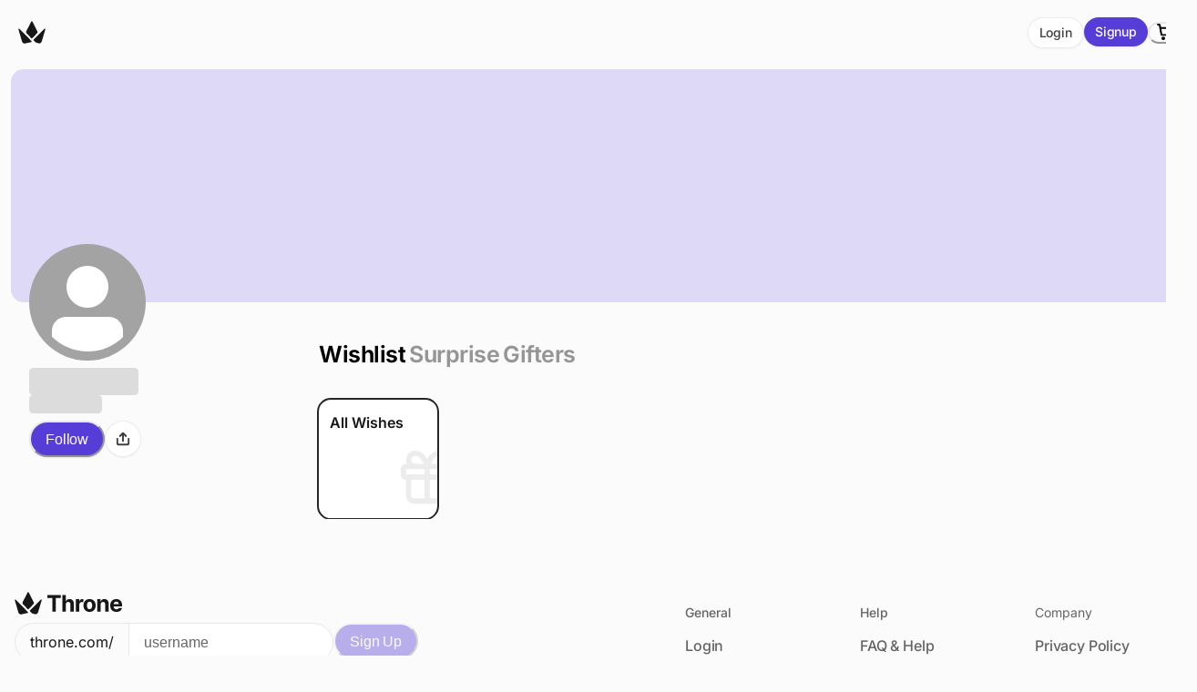

--- FILE ---
content_type: text/html; charset=utf-8
request_url: https://throne.com/dydyhe
body_size: 18201
content:
<!DOCTYPE html><html lang="en"><head><meta charSet="utf-8"/><meta name="viewport" content="width=device-width, initial-scale=1"/><meta property="og:site_name" content="Throne"/><meta property="og:type" content="website"/><meta property="og:locale" content="en_US"/><link rel="manifest" href="/manifest.json"/><meta name="apple-itunes-app" content="app-id=6449217258"/><script type="application/ld+json">{"@context":"https://schema.org","@type":"Organization","name":"Throne","url":"https://throne.com","logo":"https://throne.com/images/svg/logo/fullLogo.svg","description":"The leading wishlist platform for creators. Privacy-first gifting that protects creator information.","sameAs":["https://twitter.com/official_throne","https://www.instagram.com/jointhrone/"],"contactPoint":{"@type":"ContactPoint","contactType":"customer service","email":"support@throne.com"}}</script><title>Throne | Wishlist for Creators - Let Your Fans Support You</title><meta name="description" content="Send undefined gifts via Throne. Browse undefined&#x27;s wishlist and support your favorite creator safely."/><meta name="keywords" content="undefined, creator wishlist, fan gifts, privacy-first gifting, content creator, support creator, wishlist platform"/><meta name="author" content="Throne"/><meta http-equiv="content-language" content="en-US"/><meta name="robots" content="noindex, nofollow"/><meta name="googlebot" content="noindex, nofollow"/><meta property="og:title" content=" - Wishlist | Throne"/><meta property="og:site_name" content="Throne"/><meta property="og:image"/><meta property="og:image:alt" content="Support undefined by sending gifts! Check out undefined&#x27;s wishlist on Throne.com"/><meta property="og:url" content="https://throne.com/undefined"/><meta property="profile:first_name"/><meta property="profile:last_name"/><meta property="og:locale" content="en_US"/><meta property="og:type" content="profile"/><meta property="og:description" content="Send undefined gifts via Throne. Browse undefined&#x27;s wishlist and support your favorite creator safely."/><link rel="manifest" href="/manifest.json"/><meta name="twitter:card" content="summary"/><meta name="twitter:site" content="@official_throne"/><meta name="twitter:title" content=" - Wishlist | Throne"/><meta name="twitter:description" content="Send undefined gifts via Throne. Browse undefined&#x27;s wishlist and support your favorite creator safely."/><meta name="twitter:image"/><meta name="next-head-count" content="31"/><link data-next-font="" rel="preconnect" href="/" crossorigin="anonymous"/><link rel="preload" href="/_next/static/css/950c05d7a0688926.css" as="style"/><link rel="stylesheet" href="/_next/static/css/950c05d7a0688926.css" data-n-g=""/><noscript data-n-css=""></noscript><script defer="" nomodule="" src="/_next/static/chunks/polyfills-42372ed130431b0a.js"></script><script defer="" src="/_next/static/chunks/3622.bc399e24e3c294d7.js"></script><script defer="" src="/_next/static/chunks/5648-5bf0a44ba40b2d0d.js"></script><script defer="" src="/_next/static/chunks/3750.0d2bfad91048b01e.js"></script><script defer="" src="/_next/static/chunks/8632.709778d42ed889ce.js"></script><script defer="" src="/_next/static/chunks/2745-9a69c33b4dc22bc6.js"></script><script defer="" src="/_next/static/chunks/5108-b22d67cb99b47d8a.js"></script><script src="/_next/static/chunks/webpack-bff9d3a9ca97ee6b.js" defer=""></script><script src="/_next/static/chunks/framework-01495d6b935e71de.js" defer=""></script><script src="/_next/static/chunks/main-f47793195f6b25d7.js" defer=""></script><script src="/_next/static/chunks/pages/_app-28db6e5eb47b8b05.js" defer=""></script><script src="/_next/static/chunks/cb355538-f1370010feec8599.js" defer=""></script><script src="/_next/static/chunks/5d416436-352ba64a372f6fcd.js" defer=""></script><script src="/_next/static/chunks/36d2f571-014c61670d8a3b9d.js" defer=""></script><script src="/_next/static/chunks/41155975-a212fe6fed694f53.js" defer=""></script><script src="/_next/static/chunks/fea29d9f-ceb372662d029e94.js" defer=""></script><script src="/_next/static/chunks/4577d2ec-22a2a7eafb8016a4.js" defer=""></script><script src="/_next/static/chunks/69480c19-3b4ffdc6559e8018.js" defer=""></script><script src="/_next/static/chunks/e21e5bbe-cd7ceab62109bd0a.js" defer=""></script><script src="/_next/static/chunks/cfaebb58-8fdda0014509bcca.js" defer=""></script><script src="/_next/static/chunks/2456-28d8cac3e60a43e6.js" defer=""></script><script src="/_next/static/chunks/7536-587e8b1981db7819.js" defer=""></script><script src="/_next/static/chunks/1664-097cf1773184f113.js" defer=""></script><script src="/_next/static/chunks/5646-288453d1ce62f993.js" defer=""></script><script src="/_next/static/chunks/2143-d0954c6456517c1e.js" defer=""></script><script src="/_next/static/chunks/2243-98f0471b4d30975b.js" defer=""></script><script src="/_next/static/chunks/199-9d16c1bd82c7d68b.js" defer=""></script><script src="/_next/static/chunks/2660-631bfaf27d40350a.js" defer=""></script><script src="/_next/static/chunks/1586-1713f524817d6cb3.js" defer=""></script><script src="/_next/static/chunks/2466-73c1d1d8a484b514.js" defer=""></script><script src="/_next/static/chunks/763-00af70bb341d9fa6.js" defer=""></script><script src="/_next/static/chunks/5502-1bcd48d7d733bab2.js" defer=""></script><script src="/_next/static/chunks/9174-800f1c051ff9ac3d.js" defer=""></script><script src="/_next/static/chunks/362-45b023fbb62f6a3c.js" defer=""></script><script src="/_next/static/chunks/1465-16b0dc9e6d4c144c.js" defer=""></script><script src="/_next/static/chunks/9933-be1584dbf70faa2b.js" defer=""></script><script src="/_next/static/chunks/5810-13a2b19ec6be88e6.js" defer=""></script><script src="/_next/static/chunks/pages/%5Bslug%5D-c74687deb2e86062.js" defer=""></script><script src="/_next/static/DbrnyyXcn9J_e9NbWX3aO/_buildManifest.js" defer=""></script><script src="/_next/static/DbrnyyXcn9J_e9NbWX3aO/_ssgManifest.js" defer=""></script></head><body><script id="chakra-script">!(function(){try{var a=function(c){var v="(prefers-color-scheme: dark)",h=window.matchMedia(v).matches?"dark":"light",r=c==="system"?h:c,o=document.documentElement,s=document.body,l="chakra-ui-light",d="chakra-ui-dark",i=r==="dark";return s.classList.add(i?d:l),s.classList.remove(i?l:d),o.style.colorScheme=r,o.dataset.theme=r,r},n=a,m="light",e="chakra-ui-color-mode",t=localStorage.getItem(e);t?a(t):localStorage.setItem(e,a(m))}catch(a){}})();</script><div id="__next"><style data-emotion="css-global 1az4xo1">:host,:root,[data-theme]{--chakra-ring-inset:var(--chakra-empty,/*!*/ /*!*/);--chakra-ring-offset-width:0px;--chakra-ring-offset-color:#fff;--chakra-ring-color:rgba(66, 153, 225, 0.6);--chakra-ring-offset-shadow:0 0 #0000;--chakra-ring-shadow:0 0 #0000;--chakra-space-x-reverse:0;--chakra-space-y-reverse:0;--chakra-colors-transparent:transparent;--chakra-colors-current:currentColor;--chakra-colors-black:#000000;--chakra-colors-white:#FFFFFF;--chakra-colors-whiteAlpha-50:rgba(255, 255, 255, 0.04);--chakra-colors-whiteAlpha-100:rgba(255, 255, 255, 0.06);--chakra-colors-whiteAlpha-200:rgba(255, 255, 255, 0.08);--chakra-colors-whiteAlpha-300:rgba(255, 255, 255, 0.16);--chakra-colors-whiteAlpha-400:rgba(255, 255, 255, 0.24);--chakra-colors-whiteAlpha-500:rgba(255, 255, 255, 0.36);--chakra-colors-whiteAlpha-600:rgba(255, 255, 255, 0.48);--chakra-colors-whiteAlpha-700:rgba(255, 255, 255, 0.64);--chakra-colors-whiteAlpha-800:rgba(255, 255, 255, 0.80);--chakra-colors-whiteAlpha-900:rgba(255, 255, 255, 0.92);--chakra-colors-blackAlpha-50:rgba(0, 0, 0, 0.04);--chakra-colors-blackAlpha-100:rgba(0, 0, 0, 0.06);--chakra-colors-blackAlpha-200:rgba(0, 0, 0, 0.08);--chakra-colors-blackAlpha-300:rgba(0, 0, 0, 0.16);--chakra-colors-blackAlpha-400:rgba(0, 0, 0, 0.24);--chakra-colors-blackAlpha-500:rgba(0, 0, 0, 0.36);--chakra-colors-blackAlpha-600:rgba(0, 0, 0, 0.48);--chakra-colors-blackAlpha-700:rgba(0, 0, 0, 0.64);--chakra-colors-blackAlpha-800:rgba(0, 0, 0, 0.80);--chakra-colors-blackAlpha-900:rgba(0, 0, 0, 0.92);--chakra-colors-gray-50:#fbfbfb;--chakra-colors-gray-100:#f7f7f7;--chakra-colors-gray-150:#f2f2f2;--chakra-colors-gray-200:#e8e8e8;--chakra-colors-gray-300:#d4d4d4;--chakra-colors-gray-400:#a3a3a3;--chakra-colors-gray-500:#737373;--chakra-colors-gray-600:#525252;--chakra-colors-gray-700:#404040;--chakra-colors-gray-800:#262626;--chakra-colors-gray-850:#212121;--chakra-colors-gray-900:#171717;--chakra-colors-gray-950:#0a0a0a;--chakra-colors-red-50:#FFF5F5;--chakra-colors-red-100:#FED7D7;--chakra-colors-red-200:#FEB2B2;--chakra-colors-red-300:#FC8181;--chakra-colors-red-400:#F56565;--chakra-colors-red-500:#E53E3E;--chakra-colors-red-600:#C53030;--chakra-colors-red-700:#9B2C2C;--chakra-colors-red-800:#822727;--chakra-colors-red-900:#63171B;--chakra-colors-orange-50:#FFFAF0;--chakra-colors-orange-100:#FEEBC8;--chakra-colors-orange-200:#FBD38D;--chakra-colors-orange-300:#F6AD55;--chakra-colors-orange-400:#ED8936;--chakra-colors-orange-500:#DD6B20;--chakra-colors-orange-600:#C05621;--chakra-colors-orange-700:#9C4221;--chakra-colors-orange-800:#7B341E;--chakra-colors-orange-900:#652B19;--chakra-colors-yellow-50:#FFFFF0;--chakra-colors-yellow-100:#FEFCBF;--chakra-colors-yellow-200:#FAF089;--chakra-colors-yellow-300:#F6E05E;--chakra-colors-yellow-400:#ECC94B;--chakra-colors-yellow-500:#D69E2E;--chakra-colors-yellow-600:#B7791F;--chakra-colors-yellow-700:#975A16;--chakra-colors-yellow-800:#744210;--chakra-colors-yellow-900:#5F370E;--chakra-colors-green-50:#F0FFF4;--chakra-colors-green-100:#C6F6D5;--chakra-colors-green-200:#9AE6B4;--chakra-colors-green-300:#68D391;--chakra-colors-green-400:#48BB78;--chakra-colors-green-500:#38A169;--chakra-colors-green-600:#2F855A;--chakra-colors-green-700:#276749;--chakra-colors-green-800:#22543D;--chakra-colors-green-900:#1C4532;--chakra-colors-teal-50:#E6FFFA;--chakra-colors-teal-100:#B2F5EA;--chakra-colors-teal-200:#81E6D9;--chakra-colors-teal-300:#4FD1C5;--chakra-colors-teal-400:#38B2AC;--chakra-colors-teal-500:#319795;--chakra-colors-teal-600:#2C7A7B;--chakra-colors-teal-700:#285E61;--chakra-colors-teal-800:#234E52;--chakra-colors-teal-900:#1D4044;--chakra-colors-blue-50:#ebf8ff;--chakra-colors-blue-100:#bee3f8;--chakra-colors-blue-200:#90cdf4;--chakra-colors-blue-300:#63b3ed;--chakra-colors-blue-400:#4299e1;--chakra-colors-blue-500:#3182ce;--chakra-colors-blue-600:#2b6cb0;--chakra-colors-blue-700:#2c5282;--chakra-colors-blue-800:#2a4365;--chakra-colors-blue-900:#1A365D;--chakra-colors-cyan-50:#EDFDFD;--chakra-colors-cyan-100:#C4F1F9;--chakra-colors-cyan-200:#9DECF9;--chakra-colors-cyan-300:#76E4F7;--chakra-colors-cyan-400:#0BC5EA;--chakra-colors-cyan-500:#00B5D8;--chakra-colors-cyan-600:#00A3C4;--chakra-colors-cyan-700:#0987A0;--chakra-colors-cyan-800:#086F83;--chakra-colors-cyan-900:#065666;--chakra-colors-purple-50:#FAF5FF;--chakra-colors-purple-100:#E9D8FD;--chakra-colors-purple-200:#D6BCFA;--chakra-colors-purple-300:#B794F4;--chakra-colors-purple-400:#9F7AEA;--chakra-colors-purple-500:#805AD5;--chakra-colors-purple-600:#6B46C1;--chakra-colors-purple-700:#553C9A;--chakra-colors-purple-800:#44337A;--chakra-colors-purple-900:#322659;--chakra-colors-pink-50:#FFF5F7;--chakra-colors-pink-100:#FED7E2;--chakra-colors-pink-200:#FBB6CE;--chakra-colors-pink-300:#F687B3;--chakra-colors-pink-400:#ED64A6;--chakra-colors-pink-500:#D53F8C;--chakra-colors-pink-600:#B83280;--chakra-colors-pink-700:#97266D;--chakra-colors-pink-800:#702459;--chakra-colors-pink-900:#521B41;--chakra-colors-linkedin-50:#E8F4F9;--chakra-colors-linkedin-100:#CFEDFB;--chakra-colors-linkedin-200:#9BDAF3;--chakra-colors-linkedin-300:#68C7EC;--chakra-colors-linkedin-400:#34B3E4;--chakra-colors-linkedin-500:#00A0DC;--chakra-colors-linkedin-600:#008CC9;--chakra-colors-linkedin-700:#0077B5;--chakra-colors-linkedin-800:#005E93;--chakra-colors-linkedin-900:#004471;--chakra-colors-facebook-50:#E8F4F9;--chakra-colors-facebook-100:#D9DEE9;--chakra-colors-facebook-200:#B7C2DA;--chakra-colors-facebook-300:#6482C0;--chakra-colors-facebook-400:#4267B2;--chakra-colors-facebook-500:#385898;--chakra-colors-facebook-600:#314E89;--chakra-colors-facebook-700:#29487D;--chakra-colors-facebook-800:#223B67;--chakra-colors-facebook-900:#1E355B;--chakra-colors-messenger-50:#D0E6FF;--chakra-colors-messenger-100:#B9DAFF;--chakra-colors-messenger-200:#A2CDFF;--chakra-colors-messenger-300:#7AB8FF;--chakra-colors-messenger-400:#2E90FF;--chakra-colors-messenger-500:#0078FF;--chakra-colors-messenger-600:#0063D1;--chakra-colors-messenger-700:#0052AC;--chakra-colors-messenger-800:#003C7E;--chakra-colors-messenger-900:#002C5C;--chakra-colors-whatsapp-50:#dffeec;--chakra-colors-whatsapp-100:#b9f5d0;--chakra-colors-whatsapp-200:#90edb3;--chakra-colors-whatsapp-300:#65e495;--chakra-colors-whatsapp-400:#3cdd78;--chakra-colors-whatsapp-500:#22c35e;--chakra-colors-whatsapp-600:#179848;--chakra-colors-whatsapp-700:#0c6c33;--chakra-colors-whatsapp-800:#01421c;--chakra-colors-whatsapp-900:#001803;--chakra-colors-twitter-50:#E5F4FD;--chakra-colors-twitter-100:#C8E9FB;--chakra-colors-twitter-200:#A8DCFA;--chakra-colors-twitter-300:#83CDF7;--chakra-colors-twitter-400:#57BBF5;--chakra-colors-twitter-500:#1DA1F2;--chakra-colors-twitter-600:#1A94DA;--chakra-colors-twitter-700:#1681BF;--chakra-colors-twitter-800:#136B9E;--chakra-colors-twitter-900:#0D4D71;--chakra-colors-telegram-50:#E3F2F9;--chakra-colors-telegram-100:#C5E4F3;--chakra-colors-telegram-200:#A2D4EC;--chakra-colors-telegram-300:#7AC1E4;--chakra-colors-telegram-400:#47A9DA;--chakra-colors-telegram-500:#0088CC;--chakra-colors-telegram-600:#007AB8;--chakra-colors-telegram-700:#006BA1;--chakra-colors-telegram-800:#005885;--chakra-colors-telegram-900:#003F5E;--chakra-colors-brand-50:rgb(238, 236, 251);--chakra-colors-brand-100:rgb(221, 217, 247);--chakra-colors-brand-200:rgb(187, 178, 239);--chakra-colors-brand-300:rgb(154, 140, 232);--chakra-colors-brand-400:rgb(120, 101, 224);--chakra-colors-brand-500:rgb(86, 61, 216);--chakra-colors-brand-600:rgb(69, 48, 173);--chakra-colors-brand-700:rgb(52, 36, 130);--chakra-colors-brand-800:rgb(34, 25, 86);--chakra-colors-brand-900:rgb(17, 13, 43);--chakra-colors-brand-950:rgb(9, 6, 22);--chakra-colors-assetColors-logo:colored;--chakra-borders-none:0;--chakra-borders-1px:1px solid;--chakra-borders-2px:2px solid;--chakra-borders-4px:4px solid;--chakra-borders-8px:8px solid;--chakra-fonts-heading:'Inter Tight Variable',-apple-system,BlinkMacSystemFont,sans-serif;--chakra-fonts-body:'Inter Variable',-apple-system,BlinkMacSystemFont,sans-serif;--chakra-fonts-mono:SFMono-Regular,Menlo,Monaco,Consolas,"Liberation Mono","Courier New",monospace;--chakra-fontSizes-3xs:0.45rem;--chakra-fontSizes-2xs:0.625rem;--chakra-fontSizes-xs:0.75rem;--chakra-fontSizes-sm:0.875rem;--chakra-fontSizes-md:1rem;--chakra-fontSizes-lg:1.125rem;--chakra-fontSizes-xl:1.25rem;--chakra-fontSizes-2xl:1.5rem;--chakra-fontSizes-3xl:1.875rem;--chakra-fontSizes-4xl:2.25rem;--chakra-fontSizes-5xl:3rem;--chakra-fontSizes-6xl:3.75rem;--chakra-fontSizes-7xl:4.5rem;--chakra-fontSizes-8xl:6rem;--chakra-fontSizes-9xl:8rem;--chakra-fontWeights-hairline:100;--chakra-fontWeights-thin:200;--chakra-fontWeights-light:300;--chakra-fontWeights-normal:400;--chakra-fontWeights-medium:500;--chakra-fontWeights-semibold:600;--chakra-fontWeights-bold:700;--chakra-fontWeights-extrabold:800;--chakra-fontWeights-black:900;--chakra-letterSpacings-tighter:-0.05em;--chakra-letterSpacings-tight:-0.025em;--chakra-letterSpacings-normal:0;--chakra-letterSpacings-wide:0.025em;--chakra-letterSpacings-wider:0.05em;--chakra-letterSpacings-widest:0.1em;--chakra-lineHeights-3:.75rem;--chakra-lineHeights-4:1rem;--chakra-lineHeights-5:1.25rem;--chakra-lineHeights-6:1.5rem;--chakra-lineHeights-7:1.75rem;--chakra-lineHeights-8:2rem;--chakra-lineHeights-9:2.25rem;--chakra-lineHeights-10:2.5rem;--chakra-lineHeights-normal:normal;--chakra-lineHeights-none:1;--chakra-lineHeights-shorter:1.25;--chakra-lineHeights-short:1.375;--chakra-lineHeights-base:1.5;--chakra-lineHeights-tall:1.625;--chakra-lineHeights-taller:2;--chakra-radii-none:0;--chakra-radii-sm:0.28rem;--chakra-radii-base:0.35rem;--chakra-radii-md:0.5rem;--chakra-radii-lg:0.7rem;--chakra-radii-xl:0.95rem;--chakra-radii-2xl:1.25rem;--chakra-radii-3xl:1.6rem;--chakra-radii-full:9999px;--chakra-space-1:0.25rem;--chakra-space-2:0.5rem;--chakra-space-3:0.75rem;--chakra-space-4:1rem;--chakra-space-5:1.25rem;--chakra-space-6:1.5rem;--chakra-space-7:1.75rem;--chakra-space-8:2rem;--chakra-space-9:2.25rem;--chakra-space-10:2.5rem;--chakra-space-12:3rem;--chakra-space-14:3.5rem;--chakra-space-16:4rem;--chakra-space-20:5rem;--chakra-space-24:6rem;--chakra-space-28:7rem;--chakra-space-32:8rem;--chakra-space-36:9rem;--chakra-space-40:10rem;--chakra-space-44:11rem;--chakra-space-48:12rem;--chakra-space-52:13rem;--chakra-space-56:14rem;--chakra-space-60:15rem;--chakra-space-64:16rem;--chakra-space-72:18rem;--chakra-space-80:20rem;--chakra-space-96:24rem;--chakra-space-px:1px;--chakra-space-0-5:0.125rem;--chakra-space-1-5:0.375rem;--chakra-space-2-5:0.625rem;--chakra-space-3-5:0.875rem;--chakra-shadows-xs:0px 1px 2px rgba(16, 24, 40, 0.05);--chakra-shadows-sm:0px 0px 1px rgba(48, 49, 51, 0.05),0px 2px 4px rgba(48, 49, 51, 0.1);--chakra-shadows-base:0 1px 3px 0 rgba(0, 0, 0, 0.1),0 1px 2px 0 rgba(0, 0, 0, 0.06);--chakra-shadows-md:0px 0px 1px rgba(48, 49, 51, 0.05),0px 4px 8px rgba(48, 49, 51, 0.1);--chakra-shadows-lg:0px 0px 1px rgba(48, 49, 51, 0.05),0px 8px 16px rgba(48, 49, 51, 0.1);--chakra-shadows-xl:0px 0px 1px rgba(48, 49, 51, 0.05),0px 16px 24px rgba(48, 49, 51, 0.1);--chakra-shadows-2xl:0 25px 50px -12px rgba(0, 0, 0, 0.25);--chakra-shadows-outline:0 0 0 3px rgba(66, 153, 225, 0.6);--chakra-shadows-inner:inset 0 2px 4px 0 rgba(0,0,0,0.06);--chakra-shadows-none:none;--chakra-shadows-dark-lg:rgba(0, 0, 0, 0.1) 0px 0px 0px 1px,rgba(0, 0, 0, 0.2) 0px 5px 10px,rgba(0, 0, 0, 0.4) 0px 15px 40px;--chakra-shadows-xs-dark:0px 1px 3px rgba(11, 12, 17, 0.9);--chakra-shadows-sm-dark:0px 2px 4px rgba(11, 12, 17, 0.9);--chakra-shadows-md-dark:0px 4px 8px rgba(11, 12, 17, 0.9);--chakra-shadows-lg-dark:0px 8px 16px rgba(11, 12, 17, 0.9);--chakra-shadows-xl-dark:0px 16px 24px rgba(11, 12, 17, 0.9);--chakra-sizes-1:0.25rem;--chakra-sizes-2:0.5rem;--chakra-sizes-3:0.75rem;--chakra-sizes-4:1rem;--chakra-sizes-5:1.25rem;--chakra-sizes-6:1.5rem;--chakra-sizes-7:1.75rem;--chakra-sizes-8:2rem;--chakra-sizes-9:2.25rem;--chakra-sizes-10:2.5rem;--chakra-sizes-12:3rem;--chakra-sizes-14:3.5rem;--chakra-sizes-16:4rem;--chakra-sizes-20:5rem;--chakra-sizes-24:6rem;--chakra-sizes-28:7rem;--chakra-sizes-32:8rem;--chakra-sizes-36:9rem;--chakra-sizes-40:10rem;--chakra-sizes-44:11rem;--chakra-sizes-48:12rem;--chakra-sizes-52:13rem;--chakra-sizes-56:14rem;--chakra-sizes-60:15rem;--chakra-sizes-64:16rem;--chakra-sizes-72:18rem;--chakra-sizes-80:20rem;--chakra-sizes-96:24rem;--chakra-sizes-px:1px;--chakra-sizes-0-5:0.125rem;--chakra-sizes-1-5:0.375rem;--chakra-sizes-2-5:0.625rem;--chakra-sizes-3-5:0.875rem;--chakra-sizes-max:max-content;--chakra-sizes-min:min-content;--chakra-sizes-full:100%;--chakra-sizes-3xs:14rem;--chakra-sizes-2xs:16rem;--chakra-sizes-xs:20rem;--chakra-sizes-sm:24rem;--chakra-sizes-md:28rem;--chakra-sizes-lg:32rem;--chakra-sizes-xl:36rem;--chakra-sizes-2xl:42rem;--chakra-sizes-3xl:48rem;--chakra-sizes-4xl:56rem;--chakra-sizes-5xl:64rem;--chakra-sizes-6xl:72rem;--chakra-sizes-7xl:80rem;--chakra-sizes-8xl:90rem;--chakra-sizes-prose:60ch;--chakra-sizes-container-sm:640px;--chakra-sizes-container-md:768px;--chakra-sizes-container-lg:1024px;--chakra-sizes-container-xl:1280px;--chakra-zIndices-hide:-1;--chakra-zIndices-auto:auto;--chakra-zIndices-base:0;--chakra-zIndices-docked:10;--chakra-zIndices-dropdown:1000;--chakra-zIndices-sticky:1100;--chakra-zIndices-banner:1200;--chakra-zIndices-overlay:1300;--chakra-zIndices-modal:1400;--chakra-zIndices-popover:1500;--chakra-zIndices-skipLink:1600;--chakra-zIndices-toast:1700;--chakra-zIndices-tooltip:1800;--chakra-transition-property-common:background-color,border-color,color,fill,stroke,opacity,box-shadow,transform;--chakra-transition-property-colors:background-color,border-color,color,fill,stroke;--chakra-transition-property-dimensions:width,height;--chakra-transition-property-position:left,right,top,bottom;--chakra-transition-property-background:background-color,background-image,background-position;--chakra-transition-easing-ease-in:cubic-bezier(0.4, 0, 1, 1);--chakra-transition-easing-ease-out:cubic-bezier(0, 0, 0.2, 1);--chakra-transition-easing-ease-in-out:cubic-bezier(0.4, 0, 0.2, 1);--chakra-transition-duration-ultra-fast:50ms;--chakra-transition-duration-faster:100ms;--chakra-transition-duration-fast:150ms;--chakra-transition-duration-normal:200ms;--chakra-transition-duration-slow:300ms;--chakra-transition-duration-slower:400ms;--chakra-transition-duration-ultra-slow:500ms;--chakra-blur-none:0;--chakra-blur-sm:4px;--chakra-blur-base:8px;--chakra-blur-md:12px;--chakra-blur-lg:16px;--chakra-blur-xl:24px;--chakra-blur-2xl:40px;--chakra-blur-3xl:64px;--chakra-breakpoints-base:0em;--chakra-breakpoints-sm:30em;--chakra-breakpoints-md:48em;--chakra-breakpoints-lg:62em;--chakra-breakpoints-xl:80em;--chakra-breakpoints-2xl:96em;--chakra-breakpoints-desktop:66em;--chakra-colors-bg-canvas:#FBFBFB;--chakra-colors-bg-surface:var(--chakra-colors-white);--chakra-colors-bg-subtle:var(--chakra-colors-gray-50);--chakra-colors-bg-muted:var(--chakra-colors-gray-100);--chakra-colors-default:var(--chakra-colors-gray-900);--chakra-colors-inverted:var(--chakra-colors-white);--chakra-colors-emphasized:var(--chakra-colors-gray-700);--chakra-colors-muted:rgba(0, 0, 0, 0.6);--chakra-colors-subtle:rgba(0, 0, 0, 0.6);--chakra-colors-border-default:var(--chakra-colors-gray-200);--chakra-colors-border-_dark:var(--chakra-colors-gray-700);--chakra-colors-border-muted:rgba(0, 0, 0, 0.05);--chakra-colors-border-subtle:rgba(0, 0, 0, 0.08);--chakra-colors-accent:var(--chakra-colors-brand-500);--chakra-colors-success:var(--chakra-colors-green-600);--chakra-colors-error:var(--chakra-colors-red-600);--chakra-colors-bg-accent:var(--chakra-colors-brand-600);--chakra-colors-bg-accent-subtle:var(--chakra-colors-brand-500);--chakra-colors-bg-accent-muted:var(--chakra-colors-brand-400);--chakra-colors-on-accent:var(--chakra-colors-white);--chakra-colors-on-accent-muted:var(--chakra-colors-brand-50);--chakra-colors-on-accent-subtle:var(--chakra-colors-brand-100);--chakra-colors-navigation-text-color:var(--chakra-colors-black);--chakra-colors-bg-dark:#090132;--chakra-colors-bg-dark-highlight:#37305a;--chakra-colors-tab-active-color:var(--chakra-colors-black);--chakra-colors-tab-inactive-color:rgba(0, 0, 0, 0.4);--chakra-shadows-card-shadow:0 2px 4px rgba(0,0,0,.04);}.chakra-ui-light :host:not([data-theme]),.chakra-ui-light :root:not([data-theme]),.chakra-ui-light [data-theme]:not([data-theme]),[data-theme=light] :host:not([data-theme]),[data-theme=light] :root:not([data-theme]),[data-theme=light] [data-theme]:not([data-theme]),:host[data-theme=light],:root[data-theme=light],[data-theme][data-theme=light]{--chakra-colors-chakra-body-text:var(--chakra-colors-gray-800);--chakra-colors-chakra-body-bg:var(--chakra-colors-white);--chakra-colors-chakra-border-color:var(--chakra-colors-gray-200);--chakra-colors-chakra-inverse-text:var(--chakra-colors-white);--chakra-colors-chakra-subtle-bg:var(--chakra-colors-gray-100);--chakra-colors-chakra-subtle-text:var(--chakra-colors-gray-600);--chakra-colors-chakra-placeholder-color:var(--chakra-colors-gray-500);}.chakra-ui-dark :host:not([data-theme]),.chakra-ui-dark :root:not([data-theme]),.chakra-ui-dark [data-theme]:not([data-theme]),[data-theme=dark] :host:not([data-theme]),[data-theme=dark] :root:not([data-theme]),[data-theme=dark] [data-theme]:not([data-theme]),:host[data-theme=dark],:root[data-theme=dark],[data-theme][data-theme=dark]{--chakra-colors-chakra-body-text:var(--chakra-colors-whiteAlpha-900);--chakra-colors-chakra-body-bg:var(--chakra-colors-gray-800);--chakra-colors-chakra-border-color:var(--chakra-colors-whiteAlpha-300);--chakra-colors-chakra-inverse-text:var(--chakra-colors-gray-800);--chakra-colors-chakra-subtle-bg:var(--chakra-colors-gray-700);--chakra-colors-chakra-subtle-text:var(--chakra-colors-gray-400);--chakra-colors-chakra-placeholder-color:var(--chakra-colors-whiteAlpha-400);--chakra-colors-bg-canvas:var(--chakra-colors-gray-800);--chakra-colors-bg-surface:var(--chakra-colors-gray-900);--chakra-colors-bg-subtle:var(--chakra-colors-gray-700);--chakra-colors-bg-muted:var(--chakra-colors-gray-600);--chakra-colors-default:var(--chakra-colors-white);--chakra-colors-inverted:var(--chakra-colors-gray-900);--chakra-colors-emphasized:var(--chakra-colors-gray-100);--chakra-colors-muted:rgba(255, 255, 255, 0.6);--chakra-colors-subtle:rgba(255, 255, 255, 0.6);--chakra-colors-border-muted:rgba(255, 255, 255, 0.05);--chakra-colors-border-subtle:rgba(255, 255, 255, 0.08);--chakra-colors-accent:var(--chakra-colors-brand-200);--chakra-colors-success:var(--chakra-colors-green-200);--chakra-colors-error:var(--chakra-colors-red-200);--chakra-colors-navigation-text-color:var(--chakra-colors-white);--chakra-colors-bg-dark:#090132;--chakra-colors-bg-dark-highlight:#37305a;--chakra-colors-tab-active-color:var(--chakra-colors-white);--chakra-colors-tab-inactive-color:rgba(255, 255, 255, 0.4);--chakra-shadows-card-shadow:0 2px 4px rgba(0,0,0,.08);}</style><style data-emotion="css-global fubdgu">html{line-height:1.5;-webkit-text-size-adjust:100%;font-family:system-ui,sans-serif;-webkit-font-smoothing:antialiased;text-rendering:optimizeLegibility;-moz-osx-font-smoothing:grayscale;touch-action:manipulation;}body{position:relative;min-height:100%;margin:0;font-feature-settings:"kern";}:where(*, *::before, *::after){border-width:0;border-style:solid;box-sizing:border-box;word-wrap:break-word;}main{display:block;}hr{border-top-width:1px;box-sizing:content-box;height:0;overflow:visible;}:where(pre, code, kbd,samp){font-family:SFMono-Regular,Menlo,Monaco,Consolas,monospace;font-size:1em;}a{background-color:transparent;color:inherit;-webkit-text-decoration:inherit;text-decoration:inherit;}abbr[title]{border-bottom:none;-webkit-text-decoration:underline;text-decoration:underline;-webkit-text-decoration:underline dotted;-webkit-text-decoration:underline dotted;text-decoration:underline dotted;}:where(b, strong){font-weight:bold;}small{font-size:80%;}:where(sub,sup){font-size:75%;line-height:0;position:relative;vertical-align:baseline;}sub{bottom:-0.25em;}sup{top:-0.5em;}img{border-style:none;}:where(button, input, optgroup, select, textarea){font-family:inherit;font-size:100%;line-height:1.15;margin:0;}:where(button, input){overflow:visible;}:where(button, select){text-transform:none;}:where(
          button::-moz-focus-inner,
          [type="button"]::-moz-focus-inner,
          [type="reset"]::-moz-focus-inner,
          [type="submit"]::-moz-focus-inner
        ){border-style:none;padding:0;}fieldset{padding:0.35em 0.75em 0.625em;}legend{box-sizing:border-box;color:inherit;display:table;max-width:100%;padding:0;white-space:normal;}progress{vertical-align:baseline;}textarea{overflow:auto;}:where([type="checkbox"], [type="radio"]){box-sizing:border-box;padding:0;}input[type="number"]::-webkit-inner-spin-button,input[type="number"]::-webkit-outer-spin-button{-webkit-appearance:none!important;}input[type="number"]{-moz-appearance:textfield;}input[type="search"]{-webkit-appearance:textfield;outline-offset:-2px;}input[type="search"]::-webkit-search-decoration{-webkit-appearance:none!important;}::-webkit-file-upload-button{-webkit-appearance:button;font:inherit;}details{display:block;}summary{display:-webkit-box;display:-webkit-list-item;display:-ms-list-itembox;display:list-item;}template{display:none;}[hidden]{display:none!important;}:where(
          blockquote,
          dl,
          dd,
          h1,
          h2,
          h3,
          h4,
          h5,
          h6,
          hr,
          figure,
          p,
          pre
        ){margin:0;}button{background:transparent;padding:0;}fieldset{margin:0;padding:0;}:where(ol, ul){margin:0;padding:0;}textarea{resize:vertical;}:where(button, [role="button"]){cursor:pointer;}button::-moz-focus-inner{border:0!important;}table{border-collapse:collapse;}:where(h1, h2, h3, h4, h5, h6){font-size:inherit;font-weight:inherit;}:where(button, input, optgroup, select, textarea){padding:0;line-height:inherit;color:inherit;}:where(img, svg, video, canvas, audio, iframe, embed, object){display:block;}:where(img, video){max-width:100%;height:auto;}[data-js-focus-visible] :focus:not([data-focus-visible-added]):not(
          [data-focus-visible-disabled]
        ){outline:none;box-shadow:none;}select::-ms-expand{display:none;}:root,:host{--chakra-vh:100vh;}@supports (height: -webkit-fill-available){:root,:host{--chakra-vh:-webkit-fill-available;}}@supports (height: -moz-fill-available){:root,:host{--chakra-vh:-moz-fill-available;}}@supports (height: 100dvh){:root,:host{--chakra-vh:100dvh;}}</style><style data-emotion="css-global 1jv6t3w">body{font-family:var(--chakra-fonts-body);color:var(--chakra-colors-default);background:var(--chakra-colors-bg-canvas);transition-property:background-color;transition-duration:var(--chakra-transition-duration-normal);line-height:var(--chakra-lineHeights-base);}*::-webkit-input-placeholder{color:var(--chakra-colors-subtle);opacity:1;}*::-moz-placeholder{color:var(--chakra-colors-subtle);opacity:1;}*:-ms-input-placeholder{color:var(--chakra-colors-subtle);opacity:1;}*::placeholder{color:var(--chakra-colors-subtle);opacity:1;}*,*::before,::after{border-color:var(--chakra-colors-gray-200);}</style><style data-emotion="css orqcch">.css-orqcch{-webkit-flex:1;-ms-flex:1;flex:1;display:-webkit-box;display:-webkit-flex;display:-ms-flexbox;display:flex;-webkit-flex-direction:column;-ms-flex-direction:column;flex-direction:column;background-color:var(--chakra-colors-bg-canvas);}</style><section id="scrollableContainer" class="css-orqcch"><style data-emotion="css fbr4lz">.css-fbr4lz{width:var(--chakra-sizes-full);background:var(--chakra-colors-bg-canvas);position:-webkit-sticky;position:sticky;top:0px;z-index:500;border-bottom-width:0;border-bottom-color:rgba(0, 0, 0, 0.06);-webkit-transition:all 0.2s ease-in-out;transition:all 0.2s ease-in-out;}</style><section class="css-fbr4lz"><style data-emotion="css 7k8rla">.css-7k8rla{width:100%;-webkit-margin-start:auto;margin-inline-start:auto;-webkit-margin-end:auto;margin-inline-end:auto;-webkit-padding-start:0px;padding-inline-start:0px;-webkit-padding-end:0px;padding-inline-end:0px;height:56px;padding-left:var(--chakra-space-3-5);padding-right:var(--chakra-space-2);padding-top:var(--chakra-space-2);padding-bottom:var(--chakra-space-2);display:-webkit-box;display:-webkit-flex;display:-ms-flexbox;display:flex;}@media screen and (min-width: 48em){.css-7k8rla{max-width:1600px;padding-left:var(--chakra-space-4);padding-right:var(--chakra-space-3);}}@media screen and (min-width: 62em){.css-7k8rla{padding-left:var(--chakra-space-5);padding-right:var(--chakra-space-3-5);}}</style><div class="chakra-container css-7k8rla"><style data-emotion="css 6qiib0">.css-6qiib0{display:-webkit-box;display:-webkit-flex;display:-ms-flexbox;display:flex;-webkit-box-pack:justify;-webkit-justify-content:space-between;justify-content:space-between;width:var(--chakra-sizes-full);-webkit-align-items:center;-webkit-box-align:center;-ms-flex-align:center;align-items:center;}</style><div class="css-6qiib0"><style data-emotion="css r14yaw">.css-r14yaw{display:-webkit-box;display:-webkit-flex;display:-ms-flexbox;display:flex;-webkit-align-items:center;-webkit-box-align:center;-ms-flex-align:center;align-items:center;-webkit-flex-direction:row;-ms-flex-direction:row;flex-direction:row;gap:0.5rem;-webkit-flex-shrink:0;-ms-flex-negative:0;flex-shrink:0;padding-right:var(--chakra-space-3);}</style><div class="chakra-stack css-r14yaw"><a href="/login"><style data-emotion="css 7bcz3y">.css-7bcz3y{width:1em;height:1em;display:inline-block;line-height:1em;-webkit-flex-shrink:0;-ms-flex-negative:0;flex-shrink:0;color:currentColor;vertical-align:middle;font-size:30px;}</style><svg viewBox="0 0 24 24" focusable="false" class="chakra-icon css-7bcz3y"><svg xmlns="http://www.w3.org/2000/svg" width="24" height="24" fill="none" font-size="30px"><g fill="currentColor" clip-path="url(#a)"><path d="M11.407 2.192 7.065 10.73a1.44 1.44 0 0 0 .243 1.649l4.2 4.389a.6.6 0 0 0 .867 0l4.2-4.39a1.44 1.44 0 0 0 .244-1.648l-4.343-8.538a.6.6 0 0 0-1.07 0ZM1.03 8.543l10.717 10.819a.48.48 0 0 1-.238.806l-5.355 1.186a2.4 2.4 0 0 1-2.823-1.673L.227 9.015c-.139-.478.452-.826.802-.472ZM23.02 8.482l-9.53 9.53a.48.48 0 0 0 .008.688l1.745 1.655c.156.148.346.256.553.314l1.912.535a2.4 2.4 0 0 0 2.947-1.626l3.164-10.62c.142-.477-.447-.829-.8-.476Z"></path></g><defs><clipPath id="a"><path fill="#fff" d="M0 0h24v24H0z"></path></clipPath></defs></svg></svg></a></div><style data-emotion="css kmknii">.css-kmknii{display:-webkit-box;display:-webkit-flex;display:-ms-flexbox;display:flex;-webkit-align-items:center;-webkit-box-align:center;-ms-flex-align:center;align-items:center;-webkit-box-pack:end;-ms-flex-pack:end;-webkit-justify-content:flex-end;justify-content:flex-end;-webkit-flex-direction:row;-ms-flex-direction:row;flex-direction:row;gap:var(--chakra-space-1-5);}</style><div class="chakra-stack css-kmknii"><style data-emotion="css 4d8gtz">.css-4d8gtz{display:-webkit-box;display:-webkit-flex;display:-ms-flexbox;display:flex;justify-items:center;-webkit-align-items:center;-webkit-box-align:center;-ms-flex-align:center;align-items:center;gap:var(--chakra-space-1-5);}</style><div class="css-4d8gtz"><style data-emotion="css 1fb3o3p">.css-1fb3o3p{display:-webkit-box;display:-webkit-flex;display:-ms-flexbox;display:flex;-webkit-flex-direction:row;-ms-flex-direction:row;flex-direction:row;gap:var(--chakra-space-2);}</style><div class="chakra-stack css-1fb3o3p"><style data-emotion="css 1o1r1h">.css-1o1r1h{display:-webkit-inline-box;display:-webkit-inline-flex;display:-ms-inline-flexbox;display:inline-flex;-webkit-appearance:none;-moz-appearance:none;-ms-appearance:none;appearance:none;-webkit-align-items:center;-webkit-box-align:center;-ms-flex-align:center;align-items:center;-webkit-box-pack:center;-ms-flex-pack:center;-webkit-justify-content:center;justify-content:center;-webkit-user-select:none;-moz-user-select:none;-ms-user-select:none;user-select:none;position:relative;white-space:nowrap;vertical-align:middle;outline:2px solid transparent;outline-offset:2px;line-height:1.2;border-radius:var(--chakra-radii-full);font-weight:var(--chakra-fontWeights-medium);transition-property:var(--chakra-transition-property-common);transition-duration:var(--chakra-transition-duration-normal);letter-spacing:-0.01em;height:var(--chakra-sizes-8);min-width:var(--chakra-sizes-8);font-size:var(--chakra-fontSizes-sm);-webkit-padding-start:var(--chakra-space-3);padding-inline-start:var(--chakra-space-3);-webkit-padding-end:var(--chakra-space-3);padding-inline-end:var(--chakra-space-3);border:1px solid;border-color:rgba(0,0,0,0.08);color:var(--chakra-colors-emphasized);background:var(--chakra-colors-white);box-shadow:0px 1px 2px rgba(0, 0, 0, 0.04);background-color:var(--chakra-colors-white);}.css-1o1r1h:focus-visible,.css-1o1r1h[data-focus-visible]{box-shadow:var(--chakra-shadows-outline);}.css-1o1r1h:disabled,.css-1o1r1h[disabled],.css-1o1r1h[aria-disabled=true],.css-1o1r1h[data-disabled]{opacity:0.4;cursor:not-allowed;box-shadow:var(--chakra-shadows-none);}.css-1o1r1h:hover,.css-1o1r1h[data-hover]{background:#f8f8f8;color:var(--chakra-colors-brand-800);background-color:var(--chakra-colors-gray-100);}.css-1o1r1h:hover:disabled,.css-1o1r1h[data-hover]:disabled,.css-1o1r1h:hover[disabled],.css-1o1r1h[data-hover][disabled],.css-1o1r1h:hover[aria-disabled=true],.css-1o1r1h[data-hover][aria-disabled=true],.css-1o1r1h:hover[data-disabled],.css-1o1r1h[data-hover][data-disabled]{background:initial;}.css-1o1r1h:focus:not(:focus-visible){box-shadow:var(--chakra-shadows-none);}.chakra-button__group[data-attached][data-orientation=horizontal]>.css-1o1r1h:not(:last-of-type){-webkit-margin-end:-1px;margin-inline-end:-1px;}.chakra-button__group[data-attached][data-orientation=vertical]>.css-1o1r1h:not(:last-of-type){margin-bottom:-1px;}.css-1o1r1h:active,.css-1o1r1h[data-active]{background:var(--chakra-colors-gray-100);}.css-1o1r1h[aria-checked=true],.css-1o1r1h[data-checked]{background:var(--chakra-colors-gray-100);}</style><style data-emotion="css x4n2cm">.css-x4n2cm{transition-property:var(--chakra-transition-property-common);transition-duration:var(--chakra-transition-duration-fast);transition-timing-function:var(--chakra-transition-easing-ease-out);cursor:pointer;-webkit-text-decoration:none;text-decoration:none;outline:2px solid transparent;outline-offset:2px;color:inherit;display:-webkit-inline-box;display:-webkit-inline-flex;display:-ms-inline-flexbox;display:inline-flex;-webkit-appearance:none;-moz-appearance:none;-ms-appearance:none;appearance:none;-webkit-align-items:center;-webkit-box-align:center;-ms-flex-align:center;align-items:center;-webkit-box-pack:center;-ms-flex-pack:center;-webkit-justify-content:center;justify-content:center;-webkit-user-select:none;-moz-user-select:none;-ms-user-select:none;user-select:none;position:relative;white-space:nowrap;vertical-align:middle;outline:2px solid transparent;outline-offset:2px;line-height:1.2;border-radius:var(--chakra-radii-full);font-weight:var(--chakra-fontWeights-medium);transition-property:var(--chakra-transition-property-common);transition-duration:var(--chakra-transition-duration-normal);letter-spacing:-0.01em;height:var(--chakra-sizes-8);min-width:var(--chakra-sizes-8);font-size:var(--chakra-fontSizes-sm);-webkit-padding-start:var(--chakra-space-3);padding-inline-start:var(--chakra-space-3);-webkit-padding-end:var(--chakra-space-3);padding-inline-end:var(--chakra-space-3);border:1px solid;border-color:rgba(0,0,0,0.08);color:var(--chakra-colors-emphasized);background:var(--chakra-colors-white);box-shadow:0px 1px 2px rgba(0, 0, 0, 0.04);background-color:var(--chakra-colors-white);}.css-x4n2cm:hover,.css-x4n2cm[data-hover]{-webkit-text-decoration:underline;text-decoration:underline;}.css-x4n2cm:focus-visible,.css-x4n2cm[data-focus-visible]{box-shadow:var(--chakra-shadows-outline);}.css-x4n2cm:focus-visible,.css-x4n2cm[data-focus-visible]{box-shadow:var(--chakra-shadows-outline);}.css-x4n2cm:disabled,.css-x4n2cm[disabled],.css-x4n2cm[aria-disabled=true],.css-x4n2cm[data-disabled]{opacity:0.4;cursor:not-allowed;box-shadow:var(--chakra-shadows-none);}.css-x4n2cm:hover,.css-x4n2cm[data-hover]{background:#f8f8f8;color:var(--chakra-colors-brand-800);background-color:var(--chakra-colors-gray-100);}.css-x4n2cm:hover:disabled,.css-x4n2cm[data-hover]:disabled,.css-x4n2cm:hover[disabled],.css-x4n2cm[data-hover][disabled],.css-x4n2cm:hover[aria-disabled=true],.css-x4n2cm[data-hover][aria-disabled=true],.css-x4n2cm:hover[data-disabled],.css-x4n2cm[data-hover][data-disabled]{background:initial;}.css-x4n2cm:focus:not(:focus-visible){box-shadow:var(--chakra-shadows-none);}.chakra-button__group[data-attached][data-orientation=horizontal]>.css-x4n2cm:not(:last-of-type){-webkit-margin-end:-1px;margin-inline-end:-1px;}.chakra-button__group[data-attached][data-orientation=vertical]>.css-x4n2cm:not(:last-of-type){margin-bottom:-1px;}.css-x4n2cm:active,.css-x4n2cm[data-active]{background:var(--chakra-colors-gray-100);}.css-x4n2cm[aria-checked=true],.css-x4n2cm[data-checked]{background:var(--chakra-colors-gray-100);}</style><a class="chakra-link chakra-button css-x4n2cm" href="/login">Login</a><style data-emotion="css pk3vyz">.css-pk3vyz{display:-webkit-inline-box;display:-webkit-inline-flex;display:-ms-inline-flexbox;display:inline-flex;-webkit-appearance:none;-moz-appearance:none;-ms-appearance:none;appearance:none;-webkit-align-items:center;-webkit-box-align:center;-ms-flex-align:center;align-items:center;-webkit-box-pack:center;-ms-flex-pack:center;-webkit-justify-content:center;justify-content:center;-webkit-user-select:none;-moz-user-select:none;-ms-user-select:none;user-select:none;position:relative;white-space:nowrap;vertical-align:middle;outline:2px solid transparent;outline-offset:2px;line-height:1.2;border-radius:var(--chakra-radii-full);font-weight:var(--chakra-fontWeights-medium);transition-property:var(--chakra-transition-property-common);transition-duration:var(--chakra-transition-duration-normal);letter-spacing:-0.01em;height:var(--chakra-sizes-8);min-width:var(--chakra-sizes-8);font-size:var(--chakra-fontSizes-sm);-webkit-padding-start:var(--chakra-space-3);padding-inline-start:var(--chakra-space-3);-webkit-padding-end:var(--chakra-space-3);padding-inline-end:var(--chakra-space-3);background:var(--chakra-colors-brand-500);color:var(--chakra-colors-white);box-shadow:0px 1px 2px rgba(0, 0, 0, 0.08);}.css-pk3vyz:focus-visible,.css-pk3vyz[data-focus-visible]{box-shadow:var(--chakra-shadows-outline);}.css-pk3vyz:disabled,.css-pk3vyz[disabled],.css-pk3vyz[aria-disabled=true],.css-pk3vyz[data-disabled]{opacity:0.4;cursor:not-allowed;box-shadow:var(--chakra-shadows-none);}.css-pk3vyz:hover,.css-pk3vyz[data-hover]{background:var(--chakra-colors-brand-600);}.css-pk3vyz:hover:disabled,.css-pk3vyz[data-hover]:disabled,.css-pk3vyz:hover[disabled],.css-pk3vyz[data-hover][disabled],.css-pk3vyz:hover[aria-disabled=true],.css-pk3vyz[data-hover][aria-disabled=true],.css-pk3vyz:hover[data-disabled],.css-pk3vyz[data-hover][data-disabled]{background:var(--chakra-colors-brand-500);}.css-pk3vyz:focus:not(:focus-visible){box-shadow:var(--chakra-shadows-none);}.css-pk3vyz:active,.css-pk3vyz[data-active]{background:var(--chakra-colors-brand-700);}</style><style data-emotion="css cwn8ji">.css-cwn8ji{transition-property:var(--chakra-transition-property-common);transition-duration:var(--chakra-transition-duration-fast);transition-timing-function:var(--chakra-transition-easing-ease-out);cursor:pointer;-webkit-text-decoration:none;text-decoration:none;outline:2px solid transparent;outline-offset:2px;color:inherit;display:-webkit-inline-box;display:-webkit-inline-flex;display:-ms-inline-flexbox;display:inline-flex;-webkit-appearance:none;-moz-appearance:none;-ms-appearance:none;appearance:none;-webkit-align-items:center;-webkit-box-align:center;-ms-flex-align:center;align-items:center;-webkit-box-pack:center;-ms-flex-pack:center;-webkit-justify-content:center;justify-content:center;-webkit-user-select:none;-moz-user-select:none;-ms-user-select:none;user-select:none;position:relative;white-space:nowrap;vertical-align:middle;outline:2px solid transparent;outline-offset:2px;line-height:1.2;border-radius:var(--chakra-radii-full);font-weight:var(--chakra-fontWeights-medium);transition-property:var(--chakra-transition-property-common);transition-duration:var(--chakra-transition-duration-normal);letter-spacing:-0.01em;height:var(--chakra-sizes-8);min-width:var(--chakra-sizes-8);font-size:var(--chakra-fontSizes-sm);-webkit-padding-start:var(--chakra-space-3);padding-inline-start:var(--chakra-space-3);-webkit-padding-end:var(--chakra-space-3);padding-inline-end:var(--chakra-space-3);background:var(--chakra-colors-brand-500);color:var(--chakra-colors-white);box-shadow:0px 1px 2px rgba(0, 0, 0, 0.08);}.css-cwn8ji:hover,.css-cwn8ji[data-hover]{-webkit-text-decoration:underline;text-decoration:underline;}.css-cwn8ji:focus-visible,.css-cwn8ji[data-focus-visible]{box-shadow:var(--chakra-shadows-outline);}.css-cwn8ji:focus-visible,.css-cwn8ji[data-focus-visible]{box-shadow:var(--chakra-shadows-outline);}.css-cwn8ji:disabled,.css-cwn8ji[disabled],.css-cwn8ji[aria-disabled=true],.css-cwn8ji[data-disabled]{opacity:0.4;cursor:not-allowed;box-shadow:var(--chakra-shadows-none);}.css-cwn8ji:hover,.css-cwn8ji[data-hover]{background:var(--chakra-colors-brand-600);}.css-cwn8ji:hover:disabled,.css-cwn8ji[data-hover]:disabled,.css-cwn8ji:hover[disabled],.css-cwn8ji[data-hover][disabled],.css-cwn8ji:hover[aria-disabled=true],.css-cwn8ji[data-hover][aria-disabled=true],.css-cwn8ji:hover[data-disabled],.css-cwn8ji[data-hover][data-disabled]{background:var(--chakra-colors-brand-500);}.css-cwn8ji:focus:not(:focus-visible){box-shadow:var(--chakra-shadows-none);}.css-cwn8ji:active,.css-cwn8ji[data-active]{background:var(--chakra-colors-brand-700);}</style><a class="chakra-link chakra-button css-cwn8ji" href="/signup" style="text-decoration:none">Signup</a></div><style data-emotion="css 8ccioo">.css-8ccioo{display:-webkit-inline-box;display:-webkit-inline-flex;display:-ms-inline-flexbox;display:inline-flex;-webkit-appearance:none;-moz-appearance:none;-ms-appearance:none;appearance:none;-webkit-align-items:center;-webkit-box-align:center;-ms-flex-align:center;align-items:center;-webkit-box-pack:center;-ms-flex-pack:center;-webkit-justify-content:center;justify-content:center;-webkit-user-select:none;-moz-user-select:none;-ms-user-select:none;user-select:none;position:relative;white-space:nowrap;vertical-align:baseline;outline:2px solid transparent;outline-offset:2px;line-height:var(--chakra-lineHeights-normal);border-radius:var(--chakra-radii-full);font-weight:var(--chakra-fontWeights-medium);transition-property:var(--chakra-transition-property-common);transition-duration:var(--chakra-transition-duration-normal);letter-spacing:-0.01em;height:auto;min-width:var(--chakra-sizes-10);font-size:var(--chakra-fontSizes-md);-webkit-padding-start:var(--chakra-space-4);padding-inline-start:var(--chakra-space-4);-webkit-padding-end:var(--chakra-space-4);padding-inline-end:var(--chakra-space-4);padding:0px;color:text;}.css-8ccioo:focus-visible,.css-8ccioo[data-focus-visible]{box-shadow:var(--chakra-shadows-outline);}.css-8ccioo:disabled,.css-8ccioo[disabled],.css-8ccioo[aria-disabled=true],.css-8ccioo[data-disabled]{opacity:0.4;cursor:not-allowed;box-shadow:var(--chakra-shadows-none);}.css-8ccioo:hover,.css-8ccioo[data-hover]{-webkit-text-decoration:none;text-decoration:none;color:var(--chakra-colors-default);}.css-8ccioo:hover:disabled,.css-8ccioo[data-hover]:disabled,.css-8ccioo:hover[disabled],.css-8ccioo[data-hover][disabled],.css-8ccioo:hover[aria-disabled=true],.css-8ccioo[data-hover][aria-disabled=true],.css-8ccioo:hover[data-disabled],.css-8ccioo[data-hover][data-disabled]{background:initial;-webkit-text-decoration:none;text-decoration:none;}.css-8ccioo:focus:not(:focus-visible){box-shadow:var(--chakra-shadows-none);}.css-8ccioo:active,.css-8ccioo[data-active]{color:var(--chakra-colors-default);}</style><button type="button" class="chakra-button css-8ccioo" aria-label="Cart"><style data-emotion="css 79elbk">.css-79elbk{position:relative;}</style><div aria-hidden="true" focusable="false" class="css-79elbk"><style data-emotion="css 1cpjnor">.css-1cpjnor{width:1em;height:1em;display:inline-block;line-height:1em;-webkit-flex-shrink:0;-ms-flex-negative:0;flex-shrink:0;color:currentColor;vertical-align:middle;font-size:1.2rem;margin-bottom:1px;}</style><svg viewBox="0 0 20 20" focusable="false" class="chakra-icon css-1cpjnor"><svg width="20" height="20" viewBox="0 0 20 20" fill="none" xmlns="http://www.w3.org/2000/svg"><path d="M4.5 5H17.4336C17.7344 5 17.9671 5.26359 17.9297 5.56202L17.0547 12.562C17.0235 12.8122 16.8108 13 16.5586 13H5.42356C5.17914 13 4.97055 12.8233 4.93037 12.5822L3.09749 1.58492C3.04123 1.24739 2.7492 1 2.40701 1H1" stroke="currentColor" stroke-width="2" stroke-linecap="round"></path><circle cx="7" cy="17" r="2" fill="currentColor"></circle><circle cx="15" cy="17" r="2" fill="currentColor"></circle></svg></svg></div></button></div></div></div></div></section><style data-emotion="css nhp7ao">.css-nhp7ao{display:-webkit-box;display:-webkit-flex;display:-ms-flexbox;display:flex;-webkit-flex-direction:column;-ms-flex-direction:column;flex-direction:column;-webkit-flex:auto;-ms-flex:auto;flex:auto;min-height:100vh;}</style><section class="css-nhp7ao"><style data-emotion="css b95f0i">.css-b95f0i{display:-webkit-box;display:-webkit-flex;display:-ms-flexbox;display:flex;-webkit-flex-direction:column;-ms-flex-direction:column;flex-direction:column;-webkit-flex:1;-ms-flex:1;flex:1;}</style><main role="main" class="css-b95f0i"><style data-emotion="css 1xrbylh">.css-1xrbylh{width:100%;-webkit-margin-start:auto;margin-inline-start:auto;-webkit-margin-end:auto;margin-inline-end:auto;max-width:1600px;-webkit-padding-start:var(--chakra-space-2);padding-inline-start:var(--chakra-space-2);-webkit-padding-end:var(--chakra-space-2);padding-inline-end:var(--chakra-space-2);padding-top:var(--chakra-space-2);}@media screen and (min-width: 48em){.css-1xrbylh{-webkit-padding-start:var(--chakra-space-3);padding-inline-start:var(--chakra-space-3);-webkit-padding-end:var(--chakra-space-3);padding-inline-end:var(--chakra-space-3);padding-top:var(--chakra-space-1);}}</style><div class="chakra-container css-1xrbylh"><style data-emotion="css 983y2y">.css-983y2y{height:var(--chakra-sizes-36);position:relative;border-radius:12px;overflow:hidden;background-color:var(--chakra-colors-brand-100);}@media screen and (min-width: 30em){.css-983y2y{height:var(--chakra-sizes-40);border-radius:14px;}}@media screen and (min-width: 48em){.css-983y2y{height:var(--chakra-sizes-48);}}@media screen and (min-width: 62em){.css-983y2y{height:var(--chakra-sizes-56);}}@media screen and (min-width: 80em){.css-983y2y{height:var(--chakra-sizes-64);}}</style><div class="css-983y2y"></div></div><style data-emotion="css a6s3a0">.css-a6s3a0{width:100%;-webkit-margin-start:auto;margin-inline-start:auto;-webkit-margin-end:auto;margin-inline-end:auto;max-width:1500px;-webkit-padding-start:var(--chakra-space-3);padding-inline-start:var(--chakra-space-3);-webkit-padding-end:var(--chakra-space-3);padding-inline-end:var(--chakra-space-3);}@media screen and (min-width: 48em){.css-a6s3a0{-webkit-padding-start:var(--chakra-space-4);padding-inline-start:var(--chakra-space-4);-webkit-padding-end:var(--chakra-space-4);padding-inline-end:var(--chakra-space-4);}}</style><div class="chakra-container css-a6s3a0"><style data-emotion="css 1ufrp7y">.css-1ufrp7y{display:grid;grid-gap:var(--chakra-space-3);grid-template-columns:1fr;}@media screen and (min-width: 48em){.css-1ufrp7y{grid-gap:var(--chakra-space-6);grid-template-columns:270px 1fr;}}@media screen and (min-width: 62em){.css-1ufrp7y{grid-gap:var(--chakra-space-7);grid-template-columns:300px 1fr;}}@media screen and (min-width: 80em){.css-1ufrp7y{grid-gap:var(--chakra-space-8);}}</style><div class="css-1ufrp7y"><div class="css-0"><style data-emotion="css 13bjjar">.css-13bjjar{position:relative;top:auto;margin-top:-40px;padding-left:var(--chakra-space-1);padding-right:var(--chakra-space-2);}@media screen and (min-width: 48em){.css-13bjjar{position:-webkit-sticky;position:sticky;top:76px;margin-top:-64px;padding-left:var(--chakra-space-3);padding-right:var(--chakra-space-3);}}@media screen and (min-width: 62em){.css-13bjjar{padding-left:var(--chakra-space-4);}}</style><div class="css-13bjjar"><style data-emotion="css 5fh132">.css-5fh132{display:-webkit-box;display:-webkit-flex;display:-ms-flexbox;display:flex;-webkit-flex-direction:column;-ms-flex-direction:column;flex-direction:column;position:relative;-webkit-align-items:flex-start;-webkit-box-align:flex-start;-ms-flex-align:flex-start;align-items:flex-start;gap:3px;padding-bottom:0px;}@media screen and (min-width: 48em){.css-5fh132{gap:var(--chakra-space-2);padding-bottom:var(--chakra-space-5);}}@media screen and (min-width: 62em){.css-5fh132{padding-bottom:var(--chakra-space-7);}}</style><div class="css-5fh132"><style data-emotion="css 1julgjl">.css-1julgjl{display:-webkit-box;display:-webkit-flex;display:-ms-flexbox;display:flex;-webkit-box-pack:justify;-webkit-justify-content:space-between;justify-content:space-between;-webkit-flex-direction:row;-ms-flex-direction:row;flex-direction:row;-webkit-box-flex-wrap:wrap;-webkit-flex-wrap:wrap;-ms-flex-wrap:wrap;flex-wrap:wrap;gap:var(--chakra-space-4);width:var(--chakra-sizes-full);padding-left:var(--chakra-space-1);}@media screen and (min-width: 48em){.css-1julgjl{-webkit-box-pack:start;-ms-flex-pack:start;-webkit-justify-content:flex-start;justify-content:flex-start;-webkit-flex-direction:column;-ms-flex-direction:column;flex-direction:column;padding-left:0px;}}</style><div class="chakra-stack css-1julgjl"><style data-emotion="css j7qwjs">.css-j7qwjs{display:-webkit-box;display:-webkit-flex;display:-ms-flexbox;display:flex;-webkit-flex-direction:column;-ms-flex-direction:column;flex-direction:column;}</style><div class="css-j7qwjs"><style data-emotion="css ihynaf">.css-ihynaf{border-radius:var(--chakra-radii-full);display:-webkit-inline-box;display:-webkit-inline-flex;display:-ms-inline-flexbox;display:inline-flex;-webkit-align-items:center;-webkit-box-align:center;-ms-flex-align:center;align-items:center;-webkit-box-pack:center;-ms-flex-pack:center;-webkit-justify-content:center;justify-content:center;text-align:center;text-transform:uppercase;font-weight:var(--chakra-fontWeights-medium);position:relative;-webkit-flex-shrink:0;-ms-flex-negative:0;flex-shrink:0;background:var(--avatar-bg);font-size:var(--avatar-font-size);border-color:var(--chakra-colors-bg-canvas);vertical-align:top;width:var(--avatar-size);height:var(--avatar-size);--avatar-border-color:var(--chakra-colors-white);border-width:6px;color:var(--chakra-colors-white);}.css-ihynaf:not([data-loaded]){--avatar-bg:var(--chakra-colors-gray-400);}.chakra-ui-dark .css-ihynaf:not([data-theme]),[data-theme=dark] .css-ihynaf:not([data-theme]),.css-ihynaf[data-theme=dark]{--avatar-border-color:var(--chakra-colors-gray-800);}@media screen and (min-width: 0em) and (max-width: 47.98em){.css-ihynaf{--avatar-size:6rem;--avatar-font-size:calc(6rem / 2.5);}}@media screen and (min-width: 48em){.css-ihynaf{--avatar-size:8rem;--avatar-font-size:calc(8rem / 2.5);border-width:8px;}}.css-ihynaf:hover,.css-ihynaf[data-hover]{cursor:pointer;}</style><span class="chakra-avatar css-ihynaf"><style data-emotion="css 16ite8i">.css-16ite8i{color:#fff;width:100%;height:100%;}</style><svg viewBox="0 0 128 128" class="chakra-avatar__svg css-16ite8i" role="img" aria-label=" avatar"><path fill="currentColor" d="M103,102.1388 C93.094,111.92 79.3504,118 64.1638,118 C48.8056,118 34.9294,111.768 25,101.7892 L25,95.2 C25,86.8096 31.981,80 40.6,80 L87.4,80 C96.019,80 103,86.8096 103,95.2 L103,102.1388 Z"></path><path fill="currentColor" d="M63.9961647,24 C51.2938136,24 41,34.2938136 41,46.9961647 C41,59.7061864 51.2938136,70 63.9961647,70 C76.6985159,70 87,59.7061864 87,46.9961647 C87,34.2938136 76.6985159,24 63.9961647,24"></path></svg></span><span id="birthday"></span></div></div><style data-emotion="css hf35u6">.css-hf35u6{display:-webkit-box;display:-webkit-flex;display:-ms-flexbox;display:flex;-webkit-flex-direction:column;-ms-flex-direction:column;flex-direction:column;gap:0.5rem;padding-top:var(--chakra-space-2);padding-bottom:var(--chakra-space-2);}</style><div class="chakra-stack css-hf35u6"><style data-emotion="css kytt0h animation-14pkoxc">.css-kytt0h{--skeleton-start-color:var(--chakra-colors-gray-100);--skeleton-end-color:var(--chakra-colors-gray-400);background:var(--skeleton-start-color);border-color:var(--skeleton-end-color);opacity:0.7;border-radius:var(--chakra-radii-sm);-webkit-animation:0.8s linear infinite alternate animation-14pkoxc;animation:0.8s linear infinite alternate animation-14pkoxc;box-shadow:var(--chakra-shadows-none);-webkit-background-clip:padding-box;background-clip:padding-box;cursor:default;color:var(--chakra-colors-transparent);pointer-events:none;-webkit-user-select:none;-moz-user-select:none;-ms-user-select:none;user-select:none;height:30px;width:120px;}.chakra-ui-dark .css-kytt0h:not([data-theme]),[data-theme=dark] .css-kytt0h:not([data-theme]),.css-kytt0h[data-theme=dark]{--skeleton-start-color:var(--chakra-colors-gray-800);--skeleton-end-color:var(--chakra-colors-gray-600);}.css-kytt0h::before,.css-kytt0h::after,.css-kytt0h *{visibility:hidden;}@-webkit-keyframes animation-14pkoxc{from{border-color:var(--skeleton-start-color);background:var(--skeleton-start-color);}to{border-color:var(--skeleton-end-color);background:var(--skeleton-end-color);}}@keyframes animation-14pkoxc{from{border-color:var(--skeleton-start-color);background:var(--skeleton-start-color);}to{border-color:var(--skeleton-end-color);background:var(--skeleton-end-color);}}</style><div class="chakra-skeleton css-kytt0h"></div><style data-emotion="css uvsy65 animation-14pkoxc">.css-uvsy65{--skeleton-start-color:var(--chakra-colors-gray-100);--skeleton-end-color:var(--chakra-colors-gray-400);background:var(--skeleton-start-color);border-color:var(--skeleton-end-color);opacity:0.7;border-radius:var(--chakra-radii-sm);-webkit-animation:0.8s linear infinite alternate animation-14pkoxc;animation:0.8s linear infinite alternate animation-14pkoxc;box-shadow:var(--chakra-shadows-none);-webkit-background-clip:padding-box;background-clip:padding-box;cursor:default;color:var(--chakra-colors-transparent);pointer-events:none;-webkit-user-select:none;-moz-user-select:none;-ms-user-select:none;user-select:none;height:20px;width:80px;}.chakra-ui-dark .css-uvsy65:not([data-theme]),[data-theme=dark] .css-uvsy65:not([data-theme]),.css-uvsy65[data-theme=dark]{--skeleton-start-color:var(--chakra-colors-gray-800);--skeleton-end-color:var(--chakra-colors-gray-600);}.css-uvsy65::before,.css-uvsy65::after,.css-uvsy65 *{visibility:hidden;}@-webkit-keyframes animation-14pkoxc{from{border-color:var(--skeleton-start-color);background:var(--skeleton-start-color);}to{border-color:var(--skeleton-end-color);background:var(--skeleton-end-color);}}@keyframes animation-14pkoxc{from{border-color:var(--skeleton-start-color);background:var(--skeleton-start-color);}to{border-color:var(--skeleton-end-color);background:var(--skeleton-end-color);}}</style><div class="chakra-skeleton css-uvsy65"></div></div><style data-emotion="css 7c8iyx">.css-7c8iyx{-webkit-flex-direction:column;-ms-flex-direction:column;flex-direction:column;position:relative;-webkit-box-pack:start;-ms-flex-pack:start;-webkit-justify-content:flex-start;justify-content:flex-start;-webkit-align-items:flex-start;-webkit-box-align:flex-start;-ms-flex-align:flex-start;align-items:flex-start;width:var(--chakra-sizes-full);gap:var(--chakra-space-2);display:-webkit-box;display:-webkit-flex;display:-ms-flexbox;display:flex;}@media screen and (min-width: 48em){.css-7c8iyx{gap:var(--chakra-space-3);display:-webkit-box;display:-webkit-flex;display:-ms-flexbox;display:flex;}}</style><div class="css-7c8iyx"><style data-emotion="css 1tanyq9">.css-1tanyq9{display:-webkit-box;display:-webkit-flex;display:-ms-flexbox;display:flex;-webkit-flex-direction:column;-ms-flex-direction:column;flex-direction:column;gap:var(--chakra-space-2);}@media screen and (min-width: 48em){.css-1tanyq9{gap:var(--chakra-space-3);}}</style><div class="chakra-stack css-1tanyq9"><style data-emotion="css zztjb4">.css-zztjb4{display:-webkit-box;display:-webkit-flex;display:-ms-flexbox;display:flex;-webkit-align-items:center;-webkit-box-align:center;-ms-flex-align:center;align-items:center;-webkit-flex-direction:row;-ms-flex-direction:row;flex-direction:row;-webkit-box-flex-wrap:wrap;-webkit-flex-wrap:wrap;-ms-flex-wrap:wrap;flex-wrap:wrap;gap:0.5rem;}</style><div class="chakra-stack css-zztjb4"><style data-emotion="css 57tsmt">.css-57tsmt{display:-webkit-inline-box;display:-webkit-inline-flex;display:-ms-inline-flexbox;display:inline-flex;-webkit-appearance:none;-moz-appearance:none;-ms-appearance:none;appearance:none;-webkit-align-items:center;-webkit-box-align:center;-ms-flex-align:center;align-items:center;-webkit-box-pack:center;-ms-flex-pack:center;-webkit-justify-content:center;justify-content:center;-webkit-user-select:none;-moz-user-select:none;-ms-user-select:none;user-select:none;position:relative;white-space:nowrap;vertical-align:middle;outline:2px solid transparent;outline-offset:2px;line-height:1.2;border-radius:var(--chakra-radii-full);font-weight:var(--chakra-fontWeights-medium);transition-property:var(--chakra-transition-property-common);transition-duration:var(--chakra-transition-duration-normal);letter-spacing:-0.01em;height:var(--chakra-sizes-10);min-width:var(--chakra-sizes-10);font-size:var(--chakra-fontSizes-md);-webkit-padding-start:var(--chakra-space-4);padding-inline-start:var(--chakra-space-4);-webkit-padding-end:var(--chakra-space-4);padding-inline-end:var(--chakra-space-4);background:var(--chakra-colors-brand-500);color:var(--chakra-colors-white);box-shadow:0px 1px 2px rgba(0, 0, 0, 0.08);}.css-57tsmt:focus-visible,.css-57tsmt[data-focus-visible]{box-shadow:var(--chakra-shadows-outline);}.css-57tsmt:disabled,.css-57tsmt[disabled],.css-57tsmt[aria-disabled=true],.css-57tsmt[data-disabled]{opacity:0.4;cursor:not-allowed;box-shadow:var(--chakra-shadows-none);}.css-57tsmt:hover,.css-57tsmt[data-hover]{background:var(--chakra-colors-brand-600);}.css-57tsmt:hover:disabled,.css-57tsmt[data-hover]:disabled,.css-57tsmt:hover[disabled],.css-57tsmt[data-hover][disabled],.css-57tsmt:hover[aria-disabled=true],.css-57tsmt[data-hover][aria-disabled=true],.css-57tsmt:hover[data-disabled],.css-57tsmt[data-hover][data-disabled]{background:var(--chakra-colors-brand-500);}.css-57tsmt:focus:not(:focus-visible){box-shadow:var(--chakra-shadows-none);}.css-57tsmt:active,.css-57tsmt[data-active]{background:var(--chakra-colors-brand-700);}</style><button type="button" class="chakra-button css-57tsmt"><span>Follow</span></button><style data-emotion="css 1eeusbd">.css-1eeusbd{display:-webkit-inline-box;display:-webkit-inline-flex;display:-ms-inline-flexbox;display:inline-flex;-webkit-appearance:none;-moz-appearance:none;-ms-appearance:none;appearance:none;-webkit-align-items:center;-webkit-box-align:center;-ms-flex-align:center;align-items:center;-webkit-box-pack:center;-ms-flex-pack:center;-webkit-justify-content:center;justify-content:center;-webkit-user-select:none;-moz-user-select:none;-ms-user-select:none;user-select:none;position:relative;white-space:nowrap;vertical-align:middle;outline:2px solid transparent;outline-offset:2px;line-height:1.2;border-radius:var(--chakra-radii-full);font-weight:var(--chakra-fontWeights-medium);transition-property:var(--chakra-transition-property-common);transition-duration:var(--chakra-transition-duration-normal);letter-spacing:-0.01em;height:var(--chakra-sizes-10);min-width:var(--chakra-sizes-10);font-size:var(--chakra-fontSizes-md);-webkit-padding-start:var(--chakra-space-4);padding-inline-start:var(--chakra-space-4);-webkit-padding-end:var(--chakra-space-4);padding-inline-end:var(--chakra-space-4);border:1px solid;border-color:rgba(0,0,0,0.08);color:var(--chakra-colors-emphasized);background:var(--chakra-colors-white);box-shadow:0px 1px 2px rgba(0, 0, 0, 0.04);background-color:var(--chakra-colors-white);padding:0px;}.css-1eeusbd:focus-visible,.css-1eeusbd[data-focus-visible]{box-shadow:var(--chakra-shadows-outline);}.css-1eeusbd:disabled,.css-1eeusbd[disabled],.css-1eeusbd[aria-disabled=true],.css-1eeusbd[data-disabled]{opacity:0.4;cursor:not-allowed;box-shadow:var(--chakra-shadows-none);}.css-1eeusbd:hover,.css-1eeusbd[data-hover]{background:#f8f8f8;color:var(--chakra-colors-brand-800);background-color:var(--chakra-colors-gray-100);}.css-1eeusbd:hover:disabled,.css-1eeusbd[data-hover]:disabled,.css-1eeusbd:hover[disabled],.css-1eeusbd[data-hover][disabled],.css-1eeusbd:hover[aria-disabled=true],.css-1eeusbd[data-hover][aria-disabled=true],.css-1eeusbd:hover[data-disabled],.css-1eeusbd[data-hover][data-disabled]{background:initial;}.css-1eeusbd:focus:not(:focus-visible){box-shadow:var(--chakra-shadows-none);}.chakra-button__group[data-attached][data-orientation=horizontal]>.css-1eeusbd:not(:last-of-type){-webkit-margin-end:-1px;margin-inline-end:-1px;}.chakra-button__group[data-attached][data-orientation=vertical]>.css-1eeusbd:not(:last-of-type){margin-bottom:-1px;}.css-1eeusbd:active,.css-1eeusbd[data-active]{background:var(--chakra-colors-gray-100);}.css-1eeusbd[aria-checked=true],.css-1eeusbd[data-checked]{background:var(--chakra-colors-gray-100);}</style><button type="button" class="chakra-button css-1eeusbd" aria-label="Share"><style data-emotion="css onkibi">.css-onkibi{width:1em;height:1em;display:inline-block;line-height:1em;-webkit-flex-shrink:0;-ms-flex-negative:0;flex-shrink:0;color:currentColor;vertical-align:middle;}</style><svg viewBox="0 0 14 15" focusable="false" class="chakra-icon css-onkibi" aria-hidden="true"><svg width="14" height="15" viewBox="0 0 14 15" fill="none" xmlns="http://www.w3.org/2000/svg"><g clip-path="url(#clip0_1821_593)"><path d="M7 9.5V2.5" stroke="currentColor" stroke-width="2" stroke-linecap="round"></path><path d="M2 7.5C2 6.94772 1.55228 6.5 1 6.5C0.447715 6.5 0 6.94772 0 7.5H2ZM14 7.5C14 6.94772 13.5523 6.5 13 6.5C12.4477 6.5 12 6.94772 12 7.5H14ZM0 7.5V11.5H2V7.5H0ZM3 14.5H11V12.5H3V14.5ZM14 11.5V7.5H12V11.5H14ZM11 14.5C12.6569 14.5 14 13.1569 14 11.5H12C12 12.0523 11.5523 12.5 11 12.5V14.5ZM0 11.5C0 13.1569 1.34315 14.5 3 14.5V12.5C2.44772 12.5 2 12.0523 2 11.5H0Z" fill="currentColor"></path><path d="M10 4.5L7.14142 1.64142C7.06332 1.56332 6.93668 1.56332 6.85858 1.64142L4 4.5" stroke="currentColor" stroke-width="2" stroke-linecap="round"></path></g><defs><clipPath id="clip0_1821_593"><rect width="14" height="14" fill="white" transform="translate(0 0.5)"></rect></clipPath></defs></svg></svg></button></div></div></div></div></div></div><style data-emotion="css sz3opf">.css-sz3opf{min-width:0px;}</style><div class="css-sz3opf"><style data-emotion="css tsdv42">.css-tsdv42{display:-webkit-box;display:-webkit-flex;display:-ms-flexbox;display:flex;-webkit-flex-direction:column;-ms-flex-direction:column;flex-direction:column;gap:var(--chakra-space-1-5);padding-top:0px;padding-bottom:var(--chakra-space-2);}@media screen and (min-width: 48em){.css-tsdv42{padding-top:var(--chakra-space-2-5);padding-bottom:var(--chakra-space-2-5);}}</style><div class="chakra-stack css-tsdv42"><style data-emotion="css djmb2i">.css-djmb2i{display:-webkit-box;display:-webkit-flex;display:-ms-flexbox;display:flex;-webkit-box-pack:justify;-webkit-justify-content:space-between;justify-content:space-between;-webkit-box-flex-wrap:wrap-reverse;-webkit-flex-wrap:wrap-reverse;-ms-flex-wrap:wrap-reverse;flex-wrap:wrap-reverse;-webkit-align-items:flex-end;-webkit-box-align:flex-end;-ms-flex-align:flex-end;align-items:flex-end;width:var(--chakra-sizes-full);gap:var(--chakra-space-1);}</style><div class="css-djmb2i"><style data-emotion="css kc1f7m">.css-kc1f7m{display:-webkit-box;display:-webkit-flex;display:-ms-flexbox;display:flex;-webkit-flex-direction:row;-ms-flex-direction:row;flex-direction:row;-webkit-box-pack:start;-ms-flex-pack:start;-webkit-justify-content:flex-start;justify-content:flex-start;overflow-x:scroll;-webkit-align-items:center;-webkit-box-align:center;-ms-flex-align:center;align-items:center;scrollbar-width:none;-webkit-overflow-scrolling:touch;}@media screen and (min-width: 30em){.css-kc1f7m{-webkit-box-pack:justify;-webkit-justify-content:space-between;justify-content:space-between;}}.css-kc1f7m::-webkit-scrollbar{display:none;}</style><div class="css-kc1f7m"><style data-emotion="css yre7n0">.css-yre7n0{display:-webkit-box;display:-webkit-flex;display:-ms-flexbox;display:flex;-webkit-align-items:center;-webkit-box-align:center;-ms-flex-align:center;align-items:center;-webkit-flex-direction:row;-ms-flex-direction:row;flex-direction:row;gap:11px;-webkit-flex-shrink:0;-ms-flex-negative:0;flex-shrink:0;}</style><div class="chakra-stack css-yre7n0"><style data-emotion="css zfzed2">.css-zfzed2{display:-webkit-box;display:-webkit-flex;display:-ms-flexbox;display:flex;-webkit-align-items:center;-webkit-box-align:center;-ms-flex-align:center;align-items:center;-webkit-flex-direction:row;-ms-flex-direction:row;flex-direction:row;gap:5px;padding-top:var(--chakra-space-1);-webkit-padding-start:var(--chakra-space-0-5);padding-inline-start:var(--chakra-space-0-5);-webkit-padding-end:var(--chakra-space-0-5);padding-inline-end:var(--chakra-space-0-5);pointer-events:initial;font-size:23px;}@media screen and (min-width: 48em){.css-zfzed2{font-size:25px;}}</style><a class="chakra-stack css-zfzed2" href="/[slug]"><style data-emotion="css 1bxfr0v">.css-1bxfr0v{font-weight:650;letter-spacing:-0.02em;color:var(--chakra-colors-tab-active-color);overflow:hidden;text-overflow:ellipsis;display:-webkit-box;-webkit-box-orient:vertical;-webkit-line-clamp:var(--chakra-line-clamp);--chakra-line-clamp:1;-webkit-flex-shrink:0;-ms-flex-negative:0;flex-shrink:0;}</style><p class="chakra-text css-1bxfr0v">Wishlist</p></a><a class="chakra-stack css-zfzed2" href="/[slug]/surprise"><style data-emotion="css 1e8e0v5">.css-1e8e0v5{font-weight:650;letter-spacing:-0.02em;color:var(--chakra-colors-tab-inactive-color);overflow:hidden;text-overflow:ellipsis;display:-webkit-box;-webkit-box-orient:vertical;-webkit-line-clamp:var(--chakra-line-clamp);--chakra-line-clamp:1;-webkit-flex-shrink:0;-ms-flex-negative:0;flex-shrink:0;}</style><p class="chakra-text css-1e8e0v5">Surprise</p></a><a class="chakra-stack css-zfzed2" href="/[slug]/gifters"><p class="chakra-text css-1e8e0v5">Gifters</p></a></div></div></div><style data-emotion="css 17jy8z9">.css-17jy8z9{padding-bottom:var(--chakra-space-1);padding-top:0px;}@media screen and (min-width: 30em){.css-17jy8z9{padding-bottom:var(--chakra-space-2);}}@media screen and (min-width: 48em){.css-17jy8z9{padding-top:2px;}}</style><div class="css-17jy8z9"><style data-emotion="css nkymuk">.css-nkymuk{display:-webkit-box;display:-webkit-flex;display:-ms-flexbox;display:flex;-webkit-flex-direction:column;-ms-flex-direction:column;flex-direction:column;text-align:left;gap:var(--chakra-space-2);}</style><div class="css-nkymuk"><style data-emotion="css cf6m14">.css-cf6m14{display:-webkit-box;display:-webkit-flex;display:-ms-flexbox;display:flex;-webkit-align-items:flex-start;-webkit-box-align:flex-start;-ms-flex-align:flex-start;align-items:flex-start;overflow-x:scroll;padding-top:2px;padding-bottom:3px;width:var(--chakra-sizes-full);scroll-behavior:smooth;gap:var(--chakra-space-2-5);}@media screen and (min-width: 48em){.css-cf6m14{gap:var(--chakra-space-3);}}.css-cf6m14::-webkit-scrollbar{display:none;}</style><div class="css-cf6m14"><style data-emotion="css 1rhhnyk">.css-1rhhnyk{min-width:105px;max-width:105px;}@media screen and (min-width: 30em){.css-1rhhnyk{min-width:110px;max-width:110px;}}@media screen and (min-width: 48em){.css-1rhhnyk{min-width:120px;max-width:120px;}}@media screen and (min-width: 62em){.css-1rhhnyk{min-width:125px;max-width:125px;}}@media screen and (min-width: 66em){.css-1rhhnyk{min-width:130px;max-width:130px;}}</style><div class="css-1rhhnyk"><a href="/undefined"><style data-emotion="css 1x60nxg">.css-1x60nxg{padding:0px;position:relative;}.css-1x60nxg:hover,.css-1x60nxg[data-hover]{cursor:pointer;}</style><div class="css-1x60nxg"><style data-emotion="css rioh04">.css-rioh04{position:relative;}.css-rioh04>*:not(style){overflow:hidden;position:absolute;top:0px;right:0px;bottom:0px;left:0px;display:-webkit-box;display:-webkit-flex;display:-ms-flexbox;display:flex;-webkit-box-pack:center;-ms-flex-pack:center;-webkit-justify-content:center;justify-content:center;-webkit-align-items:center;-webkit-box-align:center;-ms-flex-align:center;align-items:center;width:100%;height:100%;}.css-rioh04>img,.css-rioh04>video{object-fit:cover;}.css-rioh04::before{height:0px;content:"";display:block;padding-bottom:100%;}</style><div class="chakra-aspect-ratio css-rioh04"><style data-emotion="css ojjafh">.css-ojjafh{border-radius:var(--chakra-radii-xl);border-color:var(--chakra-colors-gray-800);border-width:2px;border-style:solid;overflow:hidden;background-color:var(--chakra-colors-white);-webkit-transition:background-color 0.2s;transition:background-color 0.2s;width:100%;height:100%;}</style><div class="css-ojjafh"><style data-emotion="css z5j6pm">.css-z5j6pm{width:1em;height:1em;display:inline-block;line-height:1em;-webkit-flex-shrink:0;-ms-flex-negative:0;flex-shrink:0;color:var(--chakra-colors-gray-200);position:absolute;bottom:10px;right:-18px;font-size:58px;font-weight:var(--chakra-fontWeights-bold);opacity:0.8;z-index:1;}@media screen and (min-width: 48em){.css-z5j6pm{right:-24px;font-size:70px;}}</style><svg stroke="currentColor" fill="none" stroke-width="2" viewBox="0 0 24 24" stroke-linecap="round" stroke-linejoin="round" focusable="false" class="chakra-icon css-z5j6pm" height="1em" width="1em" xmlns="http://www.w3.org/2000/svg"><path d="M3 8m0 1a1 1 0 0 1 1 -1h16a1 1 0 0 1 1 1v2a1 1 0 0 1 -1 1h-16a1 1 0 0 1 -1 -1z"></path><path d="M12 8l0 13"></path><path d="M19 12v7a2 2 0 0 1 -2 2h-10a2 2 0 0 1 -2 -2v-7"></path><path d="M7.5 8a2.5 2.5 0 0 1 0 -5a4.8 8 0 0 1 4.5 5a4.8 8 0 0 1 4.5 -5a2.5 2.5 0 0 1 0 5"></path></svg><style data-emotion="css acjop9">.css-acjop9{display:-webkit-box;display:-webkit-flex;display:-ms-flexbox;display:flex;-webkit-align-items:flex-start;-webkit-box-align:flex-start;-ms-flex-align:flex-start;align-items:flex-start;-webkit-box-pack:justify;-webkit-justify-content:space-between;justify-content:space-between;-webkit-flex-direction:column;-ms-flex-direction:column;flex-direction:column;gap:0.5rem;position:relative;height:100%;width:100%;padding:var(--chakra-space-2-5);z-index:2;background:var(--chakra-colors-transparent);}@media screen and (min-width: 48em){.css-acjop9{padding:var(--chakra-space-3);}}</style><div class="chakra-stack css-acjop9"><style data-emotion="css 1455rc6">.css-1455rc6{font-weight:var(--chakra-fontWeights-semibold);font-size:15px;text-align:left;line-height:1.15;word-break:break-word;}@media screen and (min-width: 48em){.css-1455rc6{font-size:16px;}}</style><p class="chakra-text css-1455rc6">All Wishes</p></div></div></div></div></a></div></div><style data-emotion="css 15tdtmv">.css-15tdtmv{display:-webkit-box;display:-webkit-flex;display:-ms-flexbox;display:flex;-webkit-flex-direction:column;-ms-flex-direction:column;flex-direction:column;gap:var(--chakra-space-4);padding-top:var(--chakra-space-2);}</style><div class="chakra-stack css-15tdtmv"><style data-emotion="css 1tw19au">.css-1tw19au{display:grid;grid-gap:var(--chakra-space-3);grid-template-columns:repeat(2, minmax(0, 1fr));}@media screen and (min-width: 62em){.css-1tw19au{grid-gap:var(--chakra-space-4);grid-template-columns:repeat(3, minmax(0, 1fr));}}@media screen and (min-width: 80em){.css-1tw19au{grid-gap:var(--chakra-space-5);grid-template-columns:repeat(4, minmax(0, 1fr));}}</style><div class="css-1tw19au"><style data-emotion="css ceq83x animation-14pkoxc">.css-ceq83x{--skeleton-start-color:var(--chakra-colors-gray-100);--skeleton-end-color:var(--chakra-colors-gray-400);background:var(--skeleton-start-color);border-color:var(--skeleton-end-color);opacity:0.7;border-radius:var(--chakra-radii-xl);-webkit-animation:0.8s linear infinite alternate animation-14pkoxc;animation:0.8s linear infinite alternate animation-14pkoxc;box-shadow:var(--chakra-shadows-none);-webkit-background-clip:padding-box;background-clip:padding-box;cursor:default;color:var(--chakra-colors-transparent);pointer-events:none;-webkit-user-select:none;-moz-user-select:none;-ms-user-select:none;user-select:none;aspect-ratio:0.75;}.chakra-ui-dark .css-ceq83x:not([data-theme]),[data-theme=dark] .css-ceq83x:not([data-theme]),.css-ceq83x[data-theme=dark]{--skeleton-start-color:var(--chakra-colors-gray-800);--skeleton-end-color:var(--chakra-colors-gray-600);}.css-ceq83x::before,.css-ceq83x::after,.css-ceq83x *{visibility:hidden;}@-webkit-keyframes animation-14pkoxc{from{border-color:var(--skeleton-start-color);background:var(--skeleton-start-color);}to{border-color:var(--skeleton-end-color);background:var(--skeleton-end-color);}}@keyframes animation-14pkoxc{from{border-color:var(--skeleton-start-color);background:var(--skeleton-start-color);}to{border-color:var(--skeleton-end-color);background:var(--skeleton-end-color);}}</style><div class="chakra-skeleton css-ceq83x"></div><div class="chakra-skeleton css-ceq83x"></div><div class="chakra-skeleton css-ceq83x"></div><div class="chakra-skeleton css-ceq83x"></div><div class="chakra-skeleton css-ceq83x"></div><div class="chakra-skeleton css-ceq83x"></div><div class="chakra-skeleton css-ceq83x"></div><div class="chakra-skeleton css-ceq83x"></div><div class="chakra-skeleton css-ceq83x"></div><div class="chakra-skeleton css-ceq83x"></div></div></div></div></div></div></div></div><style data-emotion="css 8g8ihq">.css-8g8ihq{display:-webkit-box;display:-webkit-flex;display:-ms-flexbox;display:flex;-webkit-flex-direction:column;-ms-flex-direction:column;flex-direction:column;gap:0.5rem;}</style><div class="chakra-stack css-8g8ihq"></div></div></main><footer role="contentinfo" class="css-0"><style data-emotion="css 4c88aj">.css-4c88aj{width:100%;-webkit-margin-start:auto;margin-inline-start:auto;-webkit-margin-end:auto;margin-inline-end:auto;max-width:1600px;-webkit-padding-start:var(--chakra-space-3);padding-inline-start:var(--chakra-space-3);-webkit-padding-end:var(--chakra-space-3);padding-inline-end:var(--chakra-space-3);}@media screen and (min-width: 48em){.css-4c88aj{-webkit-padding-start:var(--chakra-space-4);padding-inline-start:var(--chakra-space-4);-webkit-padding-end:var(--chakra-space-4);padding-inline-end:var(--chakra-space-4);}}</style><div class="chakra-container css-4c88aj"><style data-emotion="css nvnvk8">.css-nvnvk8{display:-webkit-box;display:-webkit-flex;display:-ms-flexbox;display:flex;-webkit-align-items:start;-webkit-box-align:start;-ms-flex-align:start;align-items:start;-webkit-box-pack:justify;-webkit-justify-content:space-between;justify-content:space-between;-webkit-flex-direction:column;-ms-flex-direction:column;flex-direction:column;gap:var(--chakra-space-6);padding-top:var(--chakra-space-3);padding-bottom:var(--chakra-space-3);}@media screen and (min-width: 62em){.css-nvnvk8{-webkit-flex-direction:row;-ms-flex-direction:row;flex-direction:row;}}</style><div class="chakra-stack css-nvnvk8"><style data-emotion="css kzjxsw">.css-kzjxsw{display:-webkit-box;display:-webkit-flex;display:-ms-flexbox;display:flex;-webkit-align-items:start;-webkit-box-align:start;-ms-flex-align:start;align-items:start;-webkit-flex-direction:column;-ms-flex-direction:column;flex-direction:column;gap:var(--chakra-space-2);}</style><div class="chakra-stack css-kzjxsw"><a href="/login"><svg width="120" height="30" viewBox="0 0 96 24" fill="none" xmlns="http://www.w3.org/2000/svg"><g clip-path="url(#clip0_2773_5928)"><path d="M11.4048 2.19222L7.06263 10.7302C6.78529 11.2755 6.88282 11.9366 7.30582 12.3786L11.5061 16.7677C11.7424 17.0145 12.1368 17.0145 12.3731 16.7677L16.5734 12.3786C16.9964 11.9366 17.0939 11.2755 16.8166 10.7302L12.4744 2.19222C12.252 1.75487 11.6272 1.75487 11.4048 2.19222Z" fill="currentColor"></path><path d="M1.02906 8.54167L11.7467 19.3609C12.0127 19.6294 11.8785 20.0857 11.5095 20.1674L6.15434 21.3532C4.91952 21.6266 3.68442 20.8948 3.33106 19.6805L0.227169 9.01358C0.0880993 8.53565 0.67876 8.18805 1.02906 8.54167Z" fill="currentColor"></path><path d="M23.0197 8.48157L13.4891 18.0122C13.2981 18.2031 13.3022 18.5139 13.4981 18.6998L15.2432 20.3554C15.3991 20.5033 15.5888 20.6109 15.7958 20.6689L17.7075 21.2042C18.969 21.5574 20.2806 20.8338 20.6547 19.5784L23.8191 8.95804C23.9614 8.4806 23.372 8.12929 23.0197 8.48157Z" fill="currentColor"></path></g><path d="M28.7102 6.99006V4.45455H40.6562V6.99006H36.2031V19H33.1634V6.99006H28.7102ZM44.9923 12.6932V19H41.9668V4.45455H44.9071V10.0156H45.0349C45.2812 9.37169 45.6789 8.86742 46.2281 8.50284C46.7774 8.13352 47.4663 7.94886 48.2949 7.94886C49.0525 7.94886 49.713 8.11458 50.2764 8.44602C50.8446 8.77273 51.2849 9.24384 51.5974 9.85938C51.9147 10.4702 52.0709 11.2017 52.0662 12.054V19H49.0406V12.5938C49.0454 11.9214 48.8749 11.3982 48.5293 11.0241C48.1884 10.6501 47.7101 10.4631 47.0946 10.4631C46.6827 10.4631 46.3181 10.5507 46.0009 10.7259C45.6884 10.901 45.4421 11.1567 45.2622 11.4929C45.087 11.8243 44.9971 12.2244 44.9923 12.6932ZM53.8472 19V8.09091H56.7805V9.99432H56.8941C57.093 9.31723 57.4268 8.80587 57.8955 8.46023C58.3643 8.10985 58.904 7.93466 59.5148 7.93466C59.6664 7.93466 59.8297 7.94413 60.0049 7.96307C60.1801 7.98201 60.334 8.00805 60.4665 8.04119V10.7259C60.3245 10.6832 60.128 10.6454 59.8771 10.6122C59.6261 10.5791 59.3965 10.5625 59.1881 10.5625C58.7431 10.5625 58.3453 10.6596 57.995 10.8537C57.6493 11.0431 57.3747 11.3082 57.1711 11.6491C56.9722 11.9901 56.8728 12.383 56.8728 12.8281V19H53.8472ZM65.852 19.2131C64.7488 19.2131 63.7947 18.9787 62.9898 18.5099C62.1896 18.0365 61.5717 17.3783 61.1361 16.5355C60.7005 15.688 60.4827 14.7055 60.4827 13.5881C60.4827 12.4612 60.7005 11.4763 61.1361 10.6335C61.5717 9.78598 62.1896 9.12784 62.9898 8.65909C63.7947 8.18561 64.7488 7.94886 65.852 7.94886C66.9552 7.94886 67.9069 8.18561 68.7071 8.65909C69.512 9.12784 70.1323 9.78598 70.5679 10.6335C71.0035 11.4763 71.2213 12.4612 71.2213 13.5881C71.2213 14.7055 71.0035 15.688 70.5679 16.5355C70.1323 17.3783 69.512 18.0365 68.7071 18.5099C67.9069 18.9787 66.9552 19.2131 65.852 19.2131ZM65.8662 16.8693C66.3681 16.8693 66.7871 16.7273 67.1233 16.4432C67.4595 16.1544 67.7128 15.7614 67.8832 15.2642C68.0584 14.767 68.146 14.2012 68.146 13.5668C68.146 12.9323 68.0584 12.3665 67.8832 11.8693C67.7128 11.3722 67.4595 10.9792 67.1233 10.6903C66.7871 10.4015 66.3681 10.2571 65.8662 10.2571C65.3596 10.2571 64.9334 10.4015 64.5878 10.6903C64.2469 10.9792 63.9888 11.3722 63.8136 11.8693C63.6432 12.3665 63.558 12.9323 63.558 13.5668C63.558 14.2012 63.6432 14.767 63.8136 15.2642C63.9888 15.7614 64.2469 16.1544 64.5878 16.4432C64.9334 16.7273 65.3596 16.8693 65.8662 16.8693ZM75.6142 12.6932V19H72.5886V8.09091H75.4722V10.0156H75.6C75.8415 9.38116 76.2463 8.87926 76.8145 8.50994C77.3827 8.13589 78.0716 7.94886 78.8812 7.94886C79.6388 7.94886 80.2993 8.11458 80.8628 8.44602C81.4262 8.77746 81.8642 9.25095 82.1767 9.86648C82.4892 10.4773 82.6455 11.2064 82.6455 12.054V19H79.6199V12.5938C79.6246 11.9261 79.4542 11.4053 79.1085 11.0312C78.7629 10.6525 78.287 10.4631 77.681 10.4631C77.2738 10.4631 76.9139 10.5507 76.6014 10.7259C76.2937 10.901 76.0522 11.1567 75.877 11.4929C75.7065 11.8243 75.6189 12.2244 75.6142 12.6932ZM89.4016 19.2131C88.2795 19.2131 87.3136 18.9858 86.5039 18.5312C85.699 18.072 85.0787 17.4233 84.6431 16.5852C84.2075 15.7424 83.9897 14.7457 83.9897 13.5952C83.9897 12.473 84.2075 11.4882 84.6431 10.6406C85.0787 9.79309 85.6919 9.13258 86.4826 8.65909C87.2781 8.18561 88.2108 7.94886 89.2809 7.94886C90.0006 7.94886 90.6706 8.06487 91.2908 8.29688C91.9158 8.52415 92.4603 8.86742 92.9244 9.3267C93.3931 9.78598 93.7577 10.3636 94.0181 11.0597C94.2785 11.7509 94.4087 12.5606 94.4087 13.4886V14.3196H85.1971V12.4446H91.5607C91.5607 12.009 91.466 11.6231 91.2766 11.2869C91.0872 10.9508 90.8245 10.688 90.4883 10.4986C90.1568 10.3045 89.771 10.2074 89.3306 10.2074C88.8713 10.2074 88.4641 10.3139 88.109 10.527C87.7586 10.7353 87.484 11.017 87.2852 11.3722C87.0863 11.7225 86.9845 12.1132 86.9798 12.544V14.3267C86.9798 14.8665 87.0792 15.3329 87.2781 15.7259C87.4817 16.1188 87.7681 16.4219 88.1374 16.6349C88.5067 16.848 88.9447 16.9545 89.4513 16.9545C89.7875 16.9545 90.0953 16.9072 90.3746 16.8125C90.654 16.7178 90.8931 16.5758 91.092 16.3864C91.2908 16.197 91.4424 15.965 91.5465 15.6903L94.3448 15.875C94.2028 16.5473 93.9116 17.1345 93.4712 17.6364C93.0356 18.1335 92.4722 18.5218 91.7809 18.8011C91.0943 19.0758 90.3013 19.2131 89.4016 19.2131Z" fill="currentColor"></path><defs><clipPath id="clip0_2773_5928"><rect width="24" height="24" fill="currentColor"></rect></clipPath></defs></svg></a></div><style data-emotion="css 1el7ip6">.css-1el7ip6{display:grid;grid-gap:var(--chakra-space-8);grid-template-columns:repeat(2, minmax(0, 1fr));width:var(--chakra-sizes-full);}@media screen and (min-width: 48em){.css-1el7ip6{grid-template-columns:repeat(3, minmax(0, 1fr));}}@media screen and (min-width: 62em){.css-1el7ip6{width:auto;}}</style><div class="css-1el7ip6"><style data-emotion="css p0n7gq">.css-p0n7gq{display:-webkit-box;display:-webkit-flex;display:-ms-flexbox;display:flex;-webkit-flex-direction:column;-ms-flex-direction:column;flex-direction:column;gap:var(--chakra-space-4);}@media screen and (min-width: 62em){.css-p0n7gq{min-width:var(--chakra-sizes-40);}}</style><div class="chakra-stack css-p0n7gq"><style data-emotion="css jq3col">.css-jq3col{font-size:var(--chakra-fontSizes-sm);font-weight:var(--chakra-fontWeights-medium);color:var(--chakra-colors-subtle);}</style><p class="chakra-text css-jq3col">General</p><style data-emotion="css 1811skr">.css-1811skr{display:-webkit-box;display:-webkit-flex;display:-ms-flexbox;display:flex;-webkit-flex-direction:column;-ms-flex-direction:column;flex-direction:column;gap:var(--chakra-space-4);}</style><div class="chakra-stack css-1811skr"><style data-emotion="css 1qy82gu">.css-1qy82gu{display:inline-block;-webkit-flex:0 0 auto;-ms-flex:0 0 auto;flex:0 0 auto;min-width:0px;}</style><div class="chakra-stack__item css-1qy82gu"><style data-emotion="css 1s3dd3n">.css-1s3dd3n{display:-webkit-inline-box;display:-webkit-inline-flex;display:-ms-inline-flexbox;display:inline-flex;-webkit-appearance:none;-moz-appearance:none;-ms-appearance:none;appearance:none;-webkit-align-items:center;-webkit-box-align:center;-ms-flex-align:center;align-items:center;-webkit-box-pack:center;-ms-flex-pack:center;-webkit-justify-content:center;justify-content:center;-webkit-user-select:none;-moz-user-select:none;-ms-user-select:none;user-select:none;position:relative;white-space:nowrap;vertical-align:baseline;outline:2px solid transparent;outline-offset:2px;line-height:var(--chakra-lineHeights-normal);border-radius:var(--chakra-radii-full);font-weight:var(--chakra-fontWeights-medium);transition-property:var(--chakra-transition-property-common);transition-duration:var(--chakra-transition-duration-normal);letter-spacing:-0.01em;height:auto;min-width:var(--chakra-sizes-10);font-size:var(--chakra-fontSizes-md);-webkit-padding-start:var(--chakra-space-4);padding-inline-start:var(--chakra-space-4);-webkit-padding-end:var(--chakra-space-4);padding-inline-end:var(--chakra-space-4);padding:0px;color:var(--chakra-colors-muted);}.css-1s3dd3n:focus-visible,.css-1s3dd3n[data-focus-visible]{box-shadow:var(--chakra-shadows-outline);}.css-1s3dd3n:disabled,.css-1s3dd3n[disabled],.css-1s3dd3n[aria-disabled=true],.css-1s3dd3n[data-disabled]{opacity:0.4;cursor:not-allowed;box-shadow:var(--chakra-shadows-none);}.css-1s3dd3n:hover,.css-1s3dd3n[data-hover]{-webkit-text-decoration:none;text-decoration:none;color:var(--chakra-colors-default);}.css-1s3dd3n:hover:disabled,.css-1s3dd3n[data-hover]:disabled,.css-1s3dd3n:hover[disabled],.css-1s3dd3n[data-hover][disabled],.css-1s3dd3n:hover[aria-disabled=true],.css-1s3dd3n[data-hover][aria-disabled=true],.css-1s3dd3n:hover[data-disabled],.css-1s3dd3n[data-hover][data-disabled]{background:initial;-webkit-text-decoration:none;text-decoration:none;}.css-1s3dd3n:focus:not(:focus-visible){box-shadow:var(--chakra-shadows-none);}.css-1s3dd3n:active,.css-1s3dd3n[data-active]{color:var(--chakra-colors-default);}</style><a class="chakra-button css-1s3dd3n" target="_blank" href="/login">Login</a></div><div class="chakra-stack__item css-1qy82gu"><a class="chakra-button css-1s3dd3n" target="_blank" href="/signup/elem=creatorWishlistFooter">Sign Up</a></div><div class="chakra-stack__item css-1qy82gu"><a class="chakra-button css-1s3dd3n" href="https://throne.userjot.com/" target="_blank">Feature Requests</a></div><div class="chakra-stack__item css-1qy82gu"><a class="chakra-button css-1s3dd3n" href="https://blog.throne.com/tag/throne-tips" target="_blank">Throne Tips</a></div><div class="chakra-stack__item css-1qy82gu"><a class="chakra-button css-1s3dd3n" href="https://blog.throne.com/tag/streaming-101/" target="_blank">Streaming Tips</a></div></div></div><div class="chakra-stack css-p0n7gq"><p class="chakra-text css-jq3col">Help</p><div class="chakra-stack css-1811skr"><div class="chakra-stack__item css-1qy82gu"><a class="chakra-button css-1s3dd3n" href="https://help.throne.com" target="_blank">FAQ &amp; Help</a></div><div class="chakra-stack__item css-1qy82gu"><a class="chakra-button css-1s3dd3n" target="_blank" href="/how-it-works">How It Works</a></div><div class="chakra-stack__item css-1qy82gu"><a class="chakra-button css-1s3dd3n" target="_blank" href="/contact">Contact</a></div><div class="chakra-stack__item css-1qy82gu"><a class="chakra-button css-1s3dd3n" target="_blank" href="/about">About</a></div></div></div><div class="chakra-stack css-p0n7gq"><style data-emotion="css 17wvxgh">.css-17wvxgh{font-size:var(--chakra-fontSizes-sm);color:var(--chakra-colors-subtle);}</style><p class="chakra-text css-17wvxgh">Company</p><div class="chakra-stack css-1811skr"><div class="chakra-stack__item css-1qy82gu"><a class="chakra-button css-1s3dd3n" target="_blank" href="/privacy">Privacy Policy</a></div><div class="chakra-stack__item css-1qy82gu"><a class="chakra-button css-1s3dd3n" target="_blank" href="/terms">Terms of Service</a></div><div class="chakra-stack__item css-1qy82gu"><a class="chakra-button css-1s3dd3n" target="_blank" href="/security-and-privacy">Data Security</a></div><div class="chakra-stack__item css-1qy82gu"><a class="chakra-button css-1s3dd3n" target="_blank" href="https://www.listful.com">Listful</a></div></div></div></div></div><style data-emotion="css y1upsq">.css-y1upsq{display:-webkit-box;display:-webkit-flex;display:-ms-flexbox;display:flex;-webkit-align-items:center;-webkit-box-align:center;-ms-flex-align:center;align-items:center;-webkit-box-pack:justify;-webkit-justify-content:space-between;justify-content:space-between;-webkit-flex-direction:column-reverse;-ms-flex-direction:column-reverse;flex-direction:column-reverse;--chakra-space-y-reverse:1;--chakra-divide-y-reverse:1;gap:0.5rem;padding-top:var(--chakra-space-10);padding-bottom:var(--chakra-space-8);}@media screen and (min-width: 48em){.css-y1upsq{-webkit-flex-direction:row;-ms-flex-direction:row;flex-direction:row;}}</style><div class="chakra-stack css-y1upsq"><style data-emotion="css s8ez4v">.css-s8ez4v{display:-webkit-box;display:-webkit-flex;display:-ms-flexbox;display:flex;-webkit-align-items:center;-webkit-box-align:center;-ms-flex-align:center;align-items:center;-webkit-flex-direction:column;-ms-flex-direction:column;flex-direction:column;gap:0.5rem;}@media screen and (min-width: 48em){.css-s8ez4v{-webkit-align-items:flex-start;-webkit-box-align:flex-start;-ms-flex-align:flex-start;align-items:flex-start;}}</style><div class="chakra-stack css-s8ez4v"><p class="chakra-text css-17wvxgh">© <!-- -->2026<!-- --> Throne. All rights reserved.</p></div></div></div></footer></section></section><!--$--><!--/$--><span></span><span id="__chakra_env" hidden=""></span></div><script id="__NEXT_DATA__" type="application/json">{"props":{"__N_SSG":true,"pageProps":{}},"page":"/[slug]","query":{},"buildId":"DbrnyyXcn9J_e9NbWX3aO","isFallback":true,"dynamicIds":[33622,93750,78632,65108],"gsp":true,"appGip":true,"scriptLoader":[]}</script></body></html>

--- FILE ---
content_type: text/html; charset=utf-8
request_url: https://www.google.com/recaptcha/enterprise/anchor?ar=1&k=6Le3OiUqAAAAAAIAMFmyNyTt5Cm25pKs-RRitGrF&co=aHR0cHM6Ly90aHJvbmUuY29tOjQ0Mw..&hl=en&v=N67nZn4AqZkNcbeMu4prBgzg&size=invisible&anchor-ms=20000&execute-ms=30000&cb=8ear25psr2bf
body_size: 48681
content:
<!DOCTYPE HTML><html dir="ltr" lang="en"><head><meta http-equiv="Content-Type" content="text/html; charset=UTF-8">
<meta http-equiv="X-UA-Compatible" content="IE=edge">
<title>reCAPTCHA</title>
<style type="text/css">
/* cyrillic-ext */
@font-face {
  font-family: 'Roboto';
  font-style: normal;
  font-weight: 400;
  font-stretch: 100%;
  src: url(//fonts.gstatic.com/s/roboto/v48/KFO7CnqEu92Fr1ME7kSn66aGLdTylUAMa3GUBHMdazTgWw.woff2) format('woff2');
  unicode-range: U+0460-052F, U+1C80-1C8A, U+20B4, U+2DE0-2DFF, U+A640-A69F, U+FE2E-FE2F;
}
/* cyrillic */
@font-face {
  font-family: 'Roboto';
  font-style: normal;
  font-weight: 400;
  font-stretch: 100%;
  src: url(//fonts.gstatic.com/s/roboto/v48/KFO7CnqEu92Fr1ME7kSn66aGLdTylUAMa3iUBHMdazTgWw.woff2) format('woff2');
  unicode-range: U+0301, U+0400-045F, U+0490-0491, U+04B0-04B1, U+2116;
}
/* greek-ext */
@font-face {
  font-family: 'Roboto';
  font-style: normal;
  font-weight: 400;
  font-stretch: 100%;
  src: url(//fonts.gstatic.com/s/roboto/v48/KFO7CnqEu92Fr1ME7kSn66aGLdTylUAMa3CUBHMdazTgWw.woff2) format('woff2');
  unicode-range: U+1F00-1FFF;
}
/* greek */
@font-face {
  font-family: 'Roboto';
  font-style: normal;
  font-weight: 400;
  font-stretch: 100%;
  src: url(//fonts.gstatic.com/s/roboto/v48/KFO7CnqEu92Fr1ME7kSn66aGLdTylUAMa3-UBHMdazTgWw.woff2) format('woff2');
  unicode-range: U+0370-0377, U+037A-037F, U+0384-038A, U+038C, U+038E-03A1, U+03A3-03FF;
}
/* math */
@font-face {
  font-family: 'Roboto';
  font-style: normal;
  font-weight: 400;
  font-stretch: 100%;
  src: url(//fonts.gstatic.com/s/roboto/v48/KFO7CnqEu92Fr1ME7kSn66aGLdTylUAMawCUBHMdazTgWw.woff2) format('woff2');
  unicode-range: U+0302-0303, U+0305, U+0307-0308, U+0310, U+0312, U+0315, U+031A, U+0326-0327, U+032C, U+032F-0330, U+0332-0333, U+0338, U+033A, U+0346, U+034D, U+0391-03A1, U+03A3-03A9, U+03B1-03C9, U+03D1, U+03D5-03D6, U+03F0-03F1, U+03F4-03F5, U+2016-2017, U+2034-2038, U+203C, U+2040, U+2043, U+2047, U+2050, U+2057, U+205F, U+2070-2071, U+2074-208E, U+2090-209C, U+20D0-20DC, U+20E1, U+20E5-20EF, U+2100-2112, U+2114-2115, U+2117-2121, U+2123-214F, U+2190, U+2192, U+2194-21AE, U+21B0-21E5, U+21F1-21F2, U+21F4-2211, U+2213-2214, U+2216-22FF, U+2308-230B, U+2310, U+2319, U+231C-2321, U+2336-237A, U+237C, U+2395, U+239B-23B7, U+23D0, U+23DC-23E1, U+2474-2475, U+25AF, U+25B3, U+25B7, U+25BD, U+25C1, U+25CA, U+25CC, U+25FB, U+266D-266F, U+27C0-27FF, U+2900-2AFF, U+2B0E-2B11, U+2B30-2B4C, U+2BFE, U+3030, U+FF5B, U+FF5D, U+1D400-1D7FF, U+1EE00-1EEFF;
}
/* symbols */
@font-face {
  font-family: 'Roboto';
  font-style: normal;
  font-weight: 400;
  font-stretch: 100%;
  src: url(//fonts.gstatic.com/s/roboto/v48/KFO7CnqEu92Fr1ME7kSn66aGLdTylUAMaxKUBHMdazTgWw.woff2) format('woff2');
  unicode-range: U+0001-000C, U+000E-001F, U+007F-009F, U+20DD-20E0, U+20E2-20E4, U+2150-218F, U+2190, U+2192, U+2194-2199, U+21AF, U+21E6-21F0, U+21F3, U+2218-2219, U+2299, U+22C4-22C6, U+2300-243F, U+2440-244A, U+2460-24FF, U+25A0-27BF, U+2800-28FF, U+2921-2922, U+2981, U+29BF, U+29EB, U+2B00-2BFF, U+4DC0-4DFF, U+FFF9-FFFB, U+10140-1018E, U+10190-1019C, U+101A0, U+101D0-101FD, U+102E0-102FB, U+10E60-10E7E, U+1D2C0-1D2D3, U+1D2E0-1D37F, U+1F000-1F0FF, U+1F100-1F1AD, U+1F1E6-1F1FF, U+1F30D-1F30F, U+1F315, U+1F31C, U+1F31E, U+1F320-1F32C, U+1F336, U+1F378, U+1F37D, U+1F382, U+1F393-1F39F, U+1F3A7-1F3A8, U+1F3AC-1F3AF, U+1F3C2, U+1F3C4-1F3C6, U+1F3CA-1F3CE, U+1F3D4-1F3E0, U+1F3ED, U+1F3F1-1F3F3, U+1F3F5-1F3F7, U+1F408, U+1F415, U+1F41F, U+1F426, U+1F43F, U+1F441-1F442, U+1F444, U+1F446-1F449, U+1F44C-1F44E, U+1F453, U+1F46A, U+1F47D, U+1F4A3, U+1F4B0, U+1F4B3, U+1F4B9, U+1F4BB, U+1F4BF, U+1F4C8-1F4CB, U+1F4D6, U+1F4DA, U+1F4DF, U+1F4E3-1F4E6, U+1F4EA-1F4ED, U+1F4F7, U+1F4F9-1F4FB, U+1F4FD-1F4FE, U+1F503, U+1F507-1F50B, U+1F50D, U+1F512-1F513, U+1F53E-1F54A, U+1F54F-1F5FA, U+1F610, U+1F650-1F67F, U+1F687, U+1F68D, U+1F691, U+1F694, U+1F698, U+1F6AD, U+1F6B2, U+1F6B9-1F6BA, U+1F6BC, U+1F6C6-1F6CF, U+1F6D3-1F6D7, U+1F6E0-1F6EA, U+1F6F0-1F6F3, U+1F6F7-1F6FC, U+1F700-1F7FF, U+1F800-1F80B, U+1F810-1F847, U+1F850-1F859, U+1F860-1F887, U+1F890-1F8AD, U+1F8B0-1F8BB, U+1F8C0-1F8C1, U+1F900-1F90B, U+1F93B, U+1F946, U+1F984, U+1F996, U+1F9E9, U+1FA00-1FA6F, U+1FA70-1FA7C, U+1FA80-1FA89, U+1FA8F-1FAC6, U+1FACE-1FADC, U+1FADF-1FAE9, U+1FAF0-1FAF8, U+1FB00-1FBFF;
}
/* vietnamese */
@font-face {
  font-family: 'Roboto';
  font-style: normal;
  font-weight: 400;
  font-stretch: 100%;
  src: url(//fonts.gstatic.com/s/roboto/v48/KFO7CnqEu92Fr1ME7kSn66aGLdTylUAMa3OUBHMdazTgWw.woff2) format('woff2');
  unicode-range: U+0102-0103, U+0110-0111, U+0128-0129, U+0168-0169, U+01A0-01A1, U+01AF-01B0, U+0300-0301, U+0303-0304, U+0308-0309, U+0323, U+0329, U+1EA0-1EF9, U+20AB;
}
/* latin-ext */
@font-face {
  font-family: 'Roboto';
  font-style: normal;
  font-weight: 400;
  font-stretch: 100%;
  src: url(//fonts.gstatic.com/s/roboto/v48/KFO7CnqEu92Fr1ME7kSn66aGLdTylUAMa3KUBHMdazTgWw.woff2) format('woff2');
  unicode-range: U+0100-02BA, U+02BD-02C5, U+02C7-02CC, U+02CE-02D7, U+02DD-02FF, U+0304, U+0308, U+0329, U+1D00-1DBF, U+1E00-1E9F, U+1EF2-1EFF, U+2020, U+20A0-20AB, U+20AD-20C0, U+2113, U+2C60-2C7F, U+A720-A7FF;
}
/* latin */
@font-face {
  font-family: 'Roboto';
  font-style: normal;
  font-weight: 400;
  font-stretch: 100%;
  src: url(//fonts.gstatic.com/s/roboto/v48/KFO7CnqEu92Fr1ME7kSn66aGLdTylUAMa3yUBHMdazQ.woff2) format('woff2');
  unicode-range: U+0000-00FF, U+0131, U+0152-0153, U+02BB-02BC, U+02C6, U+02DA, U+02DC, U+0304, U+0308, U+0329, U+2000-206F, U+20AC, U+2122, U+2191, U+2193, U+2212, U+2215, U+FEFF, U+FFFD;
}
/* cyrillic-ext */
@font-face {
  font-family: 'Roboto';
  font-style: normal;
  font-weight: 500;
  font-stretch: 100%;
  src: url(//fonts.gstatic.com/s/roboto/v48/KFO7CnqEu92Fr1ME7kSn66aGLdTylUAMa3GUBHMdazTgWw.woff2) format('woff2');
  unicode-range: U+0460-052F, U+1C80-1C8A, U+20B4, U+2DE0-2DFF, U+A640-A69F, U+FE2E-FE2F;
}
/* cyrillic */
@font-face {
  font-family: 'Roboto';
  font-style: normal;
  font-weight: 500;
  font-stretch: 100%;
  src: url(//fonts.gstatic.com/s/roboto/v48/KFO7CnqEu92Fr1ME7kSn66aGLdTylUAMa3iUBHMdazTgWw.woff2) format('woff2');
  unicode-range: U+0301, U+0400-045F, U+0490-0491, U+04B0-04B1, U+2116;
}
/* greek-ext */
@font-face {
  font-family: 'Roboto';
  font-style: normal;
  font-weight: 500;
  font-stretch: 100%;
  src: url(//fonts.gstatic.com/s/roboto/v48/KFO7CnqEu92Fr1ME7kSn66aGLdTylUAMa3CUBHMdazTgWw.woff2) format('woff2');
  unicode-range: U+1F00-1FFF;
}
/* greek */
@font-face {
  font-family: 'Roboto';
  font-style: normal;
  font-weight: 500;
  font-stretch: 100%;
  src: url(//fonts.gstatic.com/s/roboto/v48/KFO7CnqEu92Fr1ME7kSn66aGLdTylUAMa3-UBHMdazTgWw.woff2) format('woff2');
  unicode-range: U+0370-0377, U+037A-037F, U+0384-038A, U+038C, U+038E-03A1, U+03A3-03FF;
}
/* math */
@font-face {
  font-family: 'Roboto';
  font-style: normal;
  font-weight: 500;
  font-stretch: 100%;
  src: url(//fonts.gstatic.com/s/roboto/v48/KFO7CnqEu92Fr1ME7kSn66aGLdTylUAMawCUBHMdazTgWw.woff2) format('woff2');
  unicode-range: U+0302-0303, U+0305, U+0307-0308, U+0310, U+0312, U+0315, U+031A, U+0326-0327, U+032C, U+032F-0330, U+0332-0333, U+0338, U+033A, U+0346, U+034D, U+0391-03A1, U+03A3-03A9, U+03B1-03C9, U+03D1, U+03D5-03D6, U+03F0-03F1, U+03F4-03F5, U+2016-2017, U+2034-2038, U+203C, U+2040, U+2043, U+2047, U+2050, U+2057, U+205F, U+2070-2071, U+2074-208E, U+2090-209C, U+20D0-20DC, U+20E1, U+20E5-20EF, U+2100-2112, U+2114-2115, U+2117-2121, U+2123-214F, U+2190, U+2192, U+2194-21AE, U+21B0-21E5, U+21F1-21F2, U+21F4-2211, U+2213-2214, U+2216-22FF, U+2308-230B, U+2310, U+2319, U+231C-2321, U+2336-237A, U+237C, U+2395, U+239B-23B7, U+23D0, U+23DC-23E1, U+2474-2475, U+25AF, U+25B3, U+25B7, U+25BD, U+25C1, U+25CA, U+25CC, U+25FB, U+266D-266F, U+27C0-27FF, U+2900-2AFF, U+2B0E-2B11, U+2B30-2B4C, U+2BFE, U+3030, U+FF5B, U+FF5D, U+1D400-1D7FF, U+1EE00-1EEFF;
}
/* symbols */
@font-face {
  font-family: 'Roboto';
  font-style: normal;
  font-weight: 500;
  font-stretch: 100%;
  src: url(//fonts.gstatic.com/s/roboto/v48/KFO7CnqEu92Fr1ME7kSn66aGLdTylUAMaxKUBHMdazTgWw.woff2) format('woff2');
  unicode-range: U+0001-000C, U+000E-001F, U+007F-009F, U+20DD-20E0, U+20E2-20E4, U+2150-218F, U+2190, U+2192, U+2194-2199, U+21AF, U+21E6-21F0, U+21F3, U+2218-2219, U+2299, U+22C4-22C6, U+2300-243F, U+2440-244A, U+2460-24FF, U+25A0-27BF, U+2800-28FF, U+2921-2922, U+2981, U+29BF, U+29EB, U+2B00-2BFF, U+4DC0-4DFF, U+FFF9-FFFB, U+10140-1018E, U+10190-1019C, U+101A0, U+101D0-101FD, U+102E0-102FB, U+10E60-10E7E, U+1D2C0-1D2D3, U+1D2E0-1D37F, U+1F000-1F0FF, U+1F100-1F1AD, U+1F1E6-1F1FF, U+1F30D-1F30F, U+1F315, U+1F31C, U+1F31E, U+1F320-1F32C, U+1F336, U+1F378, U+1F37D, U+1F382, U+1F393-1F39F, U+1F3A7-1F3A8, U+1F3AC-1F3AF, U+1F3C2, U+1F3C4-1F3C6, U+1F3CA-1F3CE, U+1F3D4-1F3E0, U+1F3ED, U+1F3F1-1F3F3, U+1F3F5-1F3F7, U+1F408, U+1F415, U+1F41F, U+1F426, U+1F43F, U+1F441-1F442, U+1F444, U+1F446-1F449, U+1F44C-1F44E, U+1F453, U+1F46A, U+1F47D, U+1F4A3, U+1F4B0, U+1F4B3, U+1F4B9, U+1F4BB, U+1F4BF, U+1F4C8-1F4CB, U+1F4D6, U+1F4DA, U+1F4DF, U+1F4E3-1F4E6, U+1F4EA-1F4ED, U+1F4F7, U+1F4F9-1F4FB, U+1F4FD-1F4FE, U+1F503, U+1F507-1F50B, U+1F50D, U+1F512-1F513, U+1F53E-1F54A, U+1F54F-1F5FA, U+1F610, U+1F650-1F67F, U+1F687, U+1F68D, U+1F691, U+1F694, U+1F698, U+1F6AD, U+1F6B2, U+1F6B9-1F6BA, U+1F6BC, U+1F6C6-1F6CF, U+1F6D3-1F6D7, U+1F6E0-1F6EA, U+1F6F0-1F6F3, U+1F6F7-1F6FC, U+1F700-1F7FF, U+1F800-1F80B, U+1F810-1F847, U+1F850-1F859, U+1F860-1F887, U+1F890-1F8AD, U+1F8B0-1F8BB, U+1F8C0-1F8C1, U+1F900-1F90B, U+1F93B, U+1F946, U+1F984, U+1F996, U+1F9E9, U+1FA00-1FA6F, U+1FA70-1FA7C, U+1FA80-1FA89, U+1FA8F-1FAC6, U+1FACE-1FADC, U+1FADF-1FAE9, U+1FAF0-1FAF8, U+1FB00-1FBFF;
}
/* vietnamese */
@font-face {
  font-family: 'Roboto';
  font-style: normal;
  font-weight: 500;
  font-stretch: 100%;
  src: url(//fonts.gstatic.com/s/roboto/v48/KFO7CnqEu92Fr1ME7kSn66aGLdTylUAMa3OUBHMdazTgWw.woff2) format('woff2');
  unicode-range: U+0102-0103, U+0110-0111, U+0128-0129, U+0168-0169, U+01A0-01A1, U+01AF-01B0, U+0300-0301, U+0303-0304, U+0308-0309, U+0323, U+0329, U+1EA0-1EF9, U+20AB;
}
/* latin-ext */
@font-face {
  font-family: 'Roboto';
  font-style: normal;
  font-weight: 500;
  font-stretch: 100%;
  src: url(//fonts.gstatic.com/s/roboto/v48/KFO7CnqEu92Fr1ME7kSn66aGLdTylUAMa3KUBHMdazTgWw.woff2) format('woff2');
  unicode-range: U+0100-02BA, U+02BD-02C5, U+02C7-02CC, U+02CE-02D7, U+02DD-02FF, U+0304, U+0308, U+0329, U+1D00-1DBF, U+1E00-1E9F, U+1EF2-1EFF, U+2020, U+20A0-20AB, U+20AD-20C0, U+2113, U+2C60-2C7F, U+A720-A7FF;
}
/* latin */
@font-face {
  font-family: 'Roboto';
  font-style: normal;
  font-weight: 500;
  font-stretch: 100%;
  src: url(//fonts.gstatic.com/s/roboto/v48/KFO7CnqEu92Fr1ME7kSn66aGLdTylUAMa3yUBHMdazQ.woff2) format('woff2');
  unicode-range: U+0000-00FF, U+0131, U+0152-0153, U+02BB-02BC, U+02C6, U+02DA, U+02DC, U+0304, U+0308, U+0329, U+2000-206F, U+20AC, U+2122, U+2191, U+2193, U+2212, U+2215, U+FEFF, U+FFFD;
}
/* cyrillic-ext */
@font-face {
  font-family: 'Roboto';
  font-style: normal;
  font-weight: 900;
  font-stretch: 100%;
  src: url(//fonts.gstatic.com/s/roboto/v48/KFO7CnqEu92Fr1ME7kSn66aGLdTylUAMa3GUBHMdazTgWw.woff2) format('woff2');
  unicode-range: U+0460-052F, U+1C80-1C8A, U+20B4, U+2DE0-2DFF, U+A640-A69F, U+FE2E-FE2F;
}
/* cyrillic */
@font-face {
  font-family: 'Roboto';
  font-style: normal;
  font-weight: 900;
  font-stretch: 100%;
  src: url(//fonts.gstatic.com/s/roboto/v48/KFO7CnqEu92Fr1ME7kSn66aGLdTylUAMa3iUBHMdazTgWw.woff2) format('woff2');
  unicode-range: U+0301, U+0400-045F, U+0490-0491, U+04B0-04B1, U+2116;
}
/* greek-ext */
@font-face {
  font-family: 'Roboto';
  font-style: normal;
  font-weight: 900;
  font-stretch: 100%;
  src: url(//fonts.gstatic.com/s/roboto/v48/KFO7CnqEu92Fr1ME7kSn66aGLdTylUAMa3CUBHMdazTgWw.woff2) format('woff2');
  unicode-range: U+1F00-1FFF;
}
/* greek */
@font-face {
  font-family: 'Roboto';
  font-style: normal;
  font-weight: 900;
  font-stretch: 100%;
  src: url(//fonts.gstatic.com/s/roboto/v48/KFO7CnqEu92Fr1ME7kSn66aGLdTylUAMa3-UBHMdazTgWw.woff2) format('woff2');
  unicode-range: U+0370-0377, U+037A-037F, U+0384-038A, U+038C, U+038E-03A1, U+03A3-03FF;
}
/* math */
@font-face {
  font-family: 'Roboto';
  font-style: normal;
  font-weight: 900;
  font-stretch: 100%;
  src: url(//fonts.gstatic.com/s/roboto/v48/KFO7CnqEu92Fr1ME7kSn66aGLdTylUAMawCUBHMdazTgWw.woff2) format('woff2');
  unicode-range: U+0302-0303, U+0305, U+0307-0308, U+0310, U+0312, U+0315, U+031A, U+0326-0327, U+032C, U+032F-0330, U+0332-0333, U+0338, U+033A, U+0346, U+034D, U+0391-03A1, U+03A3-03A9, U+03B1-03C9, U+03D1, U+03D5-03D6, U+03F0-03F1, U+03F4-03F5, U+2016-2017, U+2034-2038, U+203C, U+2040, U+2043, U+2047, U+2050, U+2057, U+205F, U+2070-2071, U+2074-208E, U+2090-209C, U+20D0-20DC, U+20E1, U+20E5-20EF, U+2100-2112, U+2114-2115, U+2117-2121, U+2123-214F, U+2190, U+2192, U+2194-21AE, U+21B0-21E5, U+21F1-21F2, U+21F4-2211, U+2213-2214, U+2216-22FF, U+2308-230B, U+2310, U+2319, U+231C-2321, U+2336-237A, U+237C, U+2395, U+239B-23B7, U+23D0, U+23DC-23E1, U+2474-2475, U+25AF, U+25B3, U+25B7, U+25BD, U+25C1, U+25CA, U+25CC, U+25FB, U+266D-266F, U+27C0-27FF, U+2900-2AFF, U+2B0E-2B11, U+2B30-2B4C, U+2BFE, U+3030, U+FF5B, U+FF5D, U+1D400-1D7FF, U+1EE00-1EEFF;
}
/* symbols */
@font-face {
  font-family: 'Roboto';
  font-style: normal;
  font-weight: 900;
  font-stretch: 100%;
  src: url(//fonts.gstatic.com/s/roboto/v48/KFO7CnqEu92Fr1ME7kSn66aGLdTylUAMaxKUBHMdazTgWw.woff2) format('woff2');
  unicode-range: U+0001-000C, U+000E-001F, U+007F-009F, U+20DD-20E0, U+20E2-20E4, U+2150-218F, U+2190, U+2192, U+2194-2199, U+21AF, U+21E6-21F0, U+21F3, U+2218-2219, U+2299, U+22C4-22C6, U+2300-243F, U+2440-244A, U+2460-24FF, U+25A0-27BF, U+2800-28FF, U+2921-2922, U+2981, U+29BF, U+29EB, U+2B00-2BFF, U+4DC0-4DFF, U+FFF9-FFFB, U+10140-1018E, U+10190-1019C, U+101A0, U+101D0-101FD, U+102E0-102FB, U+10E60-10E7E, U+1D2C0-1D2D3, U+1D2E0-1D37F, U+1F000-1F0FF, U+1F100-1F1AD, U+1F1E6-1F1FF, U+1F30D-1F30F, U+1F315, U+1F31C, U+1F31E, U+1F320-1F32C, U+1F336, U+1F378, U+1F37D, U+1F382, U+1F393-1F39F, U+1F3A7-1F3A8, U+1F3AC-1F3AF, U+1F3C2, U+1F3C4-1F3C6, U+1F3CA-1F3CE, U+1F3D4-1F3E0, U+1F3ED, U+1F3F1-1F3F3, U+1F3F5-1F3F7, U+1F408, U+1F415, U+1F41F, U+1F426, U+1F43F, U+1F441-1F442, U+1F444, U+1F446-1F449, U+1F44C-1F44E, U+1F453, U+1F46A, U+1F47D, U+1F4A3, U+1F4B0, U+1F4B3, U+1F4B9, U+1F4BB, U+1F4BF, U+1F4C8-1F4CB, U+1F4D6, U+1F4DA, U+1F4DF, U+1F4E3-1F4E6, U+1F4EA-1F4ED, U+1F4F7, U+1F4F9-1F4FB, U+1F4FD-1F4FE, U+1F503, U+1F507-1F50B, U+1F50D, U+1F512-1F513, U+1F53E-1F54A, U+1F54F-1F5FA, U+1F610, U+1F650-1F67F, U+1F687, U+1F68D, U+1F691, U+1F694, U+1F698, U+1F6AD, U+1F6B2, U+1F6B9-1F6BA, U+1F6BC, U+1F6C6-1F6CF, U+1F6D3-1F6D7, U+1F6E0-1F6EA, U+1F6F0-1F6F3, U+1F6F7-1F6FC, U+1F700-1F7FF, U+1F800-1F80B, U+1F810-1F847, U+1F850-1F859, U+1F860-1F887, U+1F890-1F8AD, U+1F8B0-1F8BB, U+1F8C0-1F8C1, U+1F900-1F90B, U+1F93B, U+1F946, U+1F984, U+1F996, U+1F9E9, U+1FA00-1FA6F, U+1FA70-1FA7C, U+1FA80-1FA89, U+1FA8F-1FAC6, U+1FACE-1FADC, U+1FADF-1FAE9, U+1FAF0-1FAF8, U+1FB00-1FBFF;
}
/* vietnamese */
@font-face {
  font-family: 'Roboto';
  font-style: normal;
  font-weight: 900;
  font-stretch: 100%;
  src: url(//fonts.gstatic.com/s/roboto/v48/KFO7CnqEu92Fr1ME7kSn66aGLdTylUAMa3OUBHMdazTgWw.woff2) format('woff2');
  unicode-range: U+0102-0103, U+0110-0111, U+0128-0129, U+0168-0169, U+01A0-01A1, U+01AF-01B0, U+0300-0301, U+0303-0304, U+0308-0309, U+0323, U+0329, U+1EA0-1EF9, U+20AB;
}
/* latin-ext */
@font-face {
  font-family: 'Roboto';
  font-style: normal;
  font-weight: 900;
  font-stretch: 100%;
  src: url(//fonts.gstatic.com/s/roboto/v48/KFO7CnqEu92Fr1ME7kSn66aGLdTylUAMa3KUBHMdazTgWw.woff2) format('woff2');
  unicode-range: U+0100-02BA, U+02BD-02C5, U+02C7-02CC, U+02CE-02D7, U+02DD-02FF, U+0304, U+0308, U+0329, U+1D00-1DBF, U+1E00-1E9F, U+1EF2-1EFF, U+2020, U+20A0-20AB, U+20AD-20C0, U+2113, U+2C60-2C7F, U+A720-A7FF;
}
/* latin */
@font-face {
  font-family: 'Roboto';
  font-style: normal;
  font-weight: 900;
  font-stretch: 100%;
  src: url(//fonts.gstatic.com/s/roboto/v48/KFO7CnqEu92Fr1ME7kSn66aGLdTylUAMa3yUBHMdazQ.woff2) format('woff2');
  unicode-range: U+0000-00FF, U+0131, U+0152-0153, U+02BB-02BC, U+02C6, U+02DA, U+02DC, U+0304, U+0308, U+0329, U+2000-206F, U+20AC, U+2122, U+2191, U+2193, U+2212, U+2215, U+FEFF, U+FFFD;
}

</style>
<link rel="stylesheet" type="text/css" href="https://www.gstatic.com/recaptcha/releases/N67nZn4AqZkNcbeMu4prBgzg/styles__ltr.css">
<script nonce="rI4FnsS1n7z7Np1c8xOxYA" type="text/javascript">window['__recaptcha_api'] = 'https://www.google.com/recaptcha/enterprise/';</script>
<script type="text/javascript" src="https://www.gstatic.com/recaptcha/releases/N67nZn4AqZkNcbeMu4prBgzg/recaptcha__en.js" nonce="rI4FnsS1n7z7Np1c8xOxYA">
      
    </script></head>
<body><div id="rc-anchor-alert" class="rc-anchor-alert"></div>
<input type="hidden" id="recaptcha-token" value="[base64]">
<script type="text/javascript" nonce="rI4FnsS1n7z7Np1c8xOxYA">
      recaptcha.anchor.Main.init("[\x22ainput\x22,[\x22bgdata\x22,\x22\x22,\[base64]/[base64]/[base64]/bmV3IHJbeF0oY1swXSk6RT09Mj9uZXcgclt4XShjWzBdLGNbMV0pOkU9PTM/bmV3IHJbeF0oY1swXSxjWzFdLGNbMl0pOkU9PTQ/[base64]/[base64]/[base64]/[base64]/[base64]/[base64]/[base64]/[base64]\x22,\[base64]\x22,\x22J8K3HDcrY3szGR0xwrDCiVLDqg/Co8Ocw6Evwqg2w6zDisKNw71sRMOwwqvDu8OEOh7CnmbDrMKPwqA8wpckw4Q/MnTCtWBuw7cOfxHCiMOpEsO/SHnCumsyIMOawqIrdW8IN8ODw4bCvA8vwobDrsKWw4vDjMOFDRtWQcKCwrzCssOUXj/Cg8OYw4PChCfCrcOywqHCtsKUwphVPgPCvMKGUcOJeiLCq8K4wrPClj8QwrPDl1wGwoDCswwWwr/CoMKlwp9Mw6QVworDmcKdSsObwqfDqidXw6sqwr9fw4LDqcKtw6AXw7JjOcOgJCzDsk/DosOow54rw7gQw5sCw4ofSDxFA8KGIsKbwpUhMF7Dpx/DicOVQ0YPEsK+JFxmw4sWw7vDicOqw7XCk8K0BMKEdMOKX3jDrcK2J8KUw7LCncOSPcOfwqXCl2jDqW/DrQzDqio5LsKIB8O1XRfDgcKLEEwbw4zCnC7CjmkswoXDvMKcw7MKwq3CuMO1OcKKNMKgAsOGwrMhAT7CqU9tYg7Cg8O8ahEoP8KDwosawpklQcO0w7BXw71hwqhTVcOzEcK8w7NYVTZuw7RHwoHCucOJccOjZTrCtMOUw5d3w7/DjcKPYsOHw5PDq8OJwrQ+w77Cl8O/BEXDonwzwqPDr8OtZ2JuWcOYC3bDi8KewqhMw5HDjMOTwrAswqTDtE9ow7FgwrAVwqsaYRTCiWnCiWDClFzClsOydELCvE9RbsK9QiPCjsO6w5oJDCFxYXl7BsOUw7DCu8O8LnjDlAQPGkwcYHLClhlLUhUFXQUpe8KUPnzDjcO3IMKfwp/DjcKsd08+RTTCnsOYdcKHw6XDtk3DhkPDpcOfwofCpz9YIMKZwqfCghrCinfCqsKUwqLDmsOKTXNrME7DskUbTxVEI8ODwqDCq3hBQ1ZzaRvCvcKcfcOTfMOWOMKcP8OjwodAKgXDgcOkHVTDncK/w5gCFsO/w5d4woLCnHdKwrjDulU4I8OUbsOdT8OgWlfCin/DpytTwoXDuR/CtV8yFX3Du8K2OcOOYS/DrERAKcKVwrF8MgnCuBZLw5pow5rCncO5wp9DXWzCviXCvSg1w5fDkj0fwr/[base64]/[base64]/dcOzE8OZP8KRw4IRKcKsw4rDq8OGb8KOw5XClsOaFFbDp8KVw4s0RknChB7Dji0hTMOZclsDw6vCjnjDjsOzMFPCoXBVw6p+wo3ClsKBwqPCjsK7JADDsnrCq8Kiw5/CsMOWOcO+w4gYwo/CksO/[base64]/CjXHDtRbDkxEud1/DuwDCnhx0SjQyw7HDnMOsVnbDsWhvOjlAV8OkwobDg1p/w606w6wCw5kiwrPCrMK/AhvDocKpwr0MwrHDhGEtw79xNFwUfVvCvlPDoQIDw74fbsODND0Cw53CncO8wqHDmwkvKsOCw7dmbFYjwo3Dp8KDwoPDvsKdw4DCscOkwoLDmcKHDzB3wrfDhmh9Pg/Cv8OXDMOgwoTDpMOGw74Sw4zCj8KzwqXCmMKALH7CnwNtw4zCpVLCsUPDvsOUw48IR8KtZcKeJnjCqQ4dw63CrsO4wrJbw4TDjMKcwrzDiEkNcMOtw6HCncKMw45xBcOQXXLDlcORLTrDtcKxccKkQmB/[base64]/DtsOBPQ9lwo0ew5ovYDsRNVIDbm5nFsOyAsOhBsKJwrLClRfDgsO+w59WRA1TDnnCr18Jw4/[base64]/DuVccw4ZkasOuwoAmHMOPw5LCvsOww6Abwp7DicOXVMKSw61GwoPCkAk7D8Oww6IPwrLChlXCg0PDqx8vwpl6R03Cvl/DgC0WwrHDoMOOdwdywqxPJlvDh8Okw4rCgSzDmznDpWzCkcOqwqISwqQRw7nCnnnCp8KNSMKgw58RQ0pNw6I3wp57eW9/[base64]/CmMOZVgkyw7vCrsO7w6PDqwk9ESNmw7/Dk8O0KWLDrHDDm8OpG1vCv8OOPMKHwqTDusOJw57CnMKRwptiw4w6wplnw73DuhfCtTfDsWjDkcKNw4XDhwJQwoRgUcKdCsKTM8O0wrDChcKFbMK4wqNbBXF2CcKeMMKcw5Qkw6VZX8K7wpY9XhNZw7hrUMKMwrcQwobCtmQ+XUDDmcKwwpHDoMOeDW/DncOjwqw0wrp6w6tfIcKkdmhaIsO9asK3HcO/LRDCuFY8w4nDvAAOw5QwwosHw7DDp28oNcKkwonDjVdlw5TCjFnClcKjFmvDn8O4OV1MblgQMcKUwrrDqiDCrcODw7vDh1fDucOCS3zDmS9AwoVHw7ZNwqDCisKKwpokB8KKAzXCvT/CuSjCpUPDgWc9wpzDpMKQC3Ejw4NDP8O7woIpIMOEY0hRdsOcFcO6bcO2wqfComzDsFgsVsOROhbDucKxwpnDoElkwpA+FsOSAsOpw4fDrSZ1w7fDmnh/w67CiMOlw7PDusOQwrfDnnfDrCJKwozCjA/CvsK9DkYGwonDl8KUJ13ClsKkw5lcIxTDoT7CnMKXwqnCmTMNwqnCrgTCnMKyw5YKwrhEw5PDthZdEMOhw5bCi0MGG8OZY8KwJxfDgsO2ZCvDi8K/w54twokiFjPCr8K4wqUBY8OBwqx8fMOdV8KzAcKzDDlUw5I9wpliw73DgmXCpi/CscKcwrfChcOgacKRw4HCjkrDnMOCc8KED2UzSDs0asK3wrvCrjoAw7HCiF/ClTPCoSgswonCtMK/[base64]/[base64]/CHLDlkNOwqvCthLDpW/DgsKGRnchw5nCpgPCiDvCusKvwqbCssKVwqlewqNUQDTDqm1/[base64]/ChRsLNMOGwo1iwqvDtsKVw4ICw5E6fMKCA2jDiCoPYsKXLSUHw5zCoMO7ZcOVMHgkw7BWesKhOcK0w6hNw5zCrcOcXnAwwrQgwqfColPCn8OyTMOsPR/DhcOjwqJ6wrUdwqvDtDnDgg5ew4kbNALDmyNKMMO6wrDDpWgMw6DCicO4YUNow4HCrMOmw6PDkMKZVFh0wrsJw5fCqz9ifjPDkUDCisOawrDCmiB5G8KYP8O0wo7DoF/ClH7DusKcHmVYw6s9OFHDmcOtd8Oiw7/[base64]/CusOkw6h1w53CqcO3wrlRI8OhJ8OxwqbDnsKfwpNNbngFw7ZZw5TCpjzCgiEKQDwnNXDDrsK0W8KgwqFgD8OQdcKnTDVvWsO7Lh09wrdKw6A2VcKZVcOOwqbChl3CnzQKXsKWwq7DjDsgRMKlSMOYVn0cw5/DpsOBMmvDocKaw5IYRzDDmcKQw7tTF8KMXAzDp3B/wpFUwrvDosOCe8OXwoLCo8KdwpPCl15Uw67CvMKYGWvDh8Ogw79aD8KAMBsvIsOWcMOkw5nCsUA0IcOGQsOdw6/[base64]/[base64]/[base64]/DjULCq8OXw7jDhCbDglHClsOjFcKXwpgeShELwoESCjgnw5XChcKZw7fDncKbwr3DvsKEwrhXPsO3w4PDlcOgw7o+QQ/[base64]/JSzDv8OWw7HDpsOXwpzCn8KxwrBcCsKiwrbCgsKpXiHDpsOXXcKNwrFwwpnCtMKkwpJVCcKpTcKpwrQkwqbCgsKFOUvDlsK5wqXDq08uw5QUWcK6wpJXcU3CmMKKFk5ow5rCv2c9wpbDoGDDih/DrjbDrT9ewoHCuMKbwrPCi8KBwq0+YMKzbcOfR8OCDGHDtMKREQhfwrTDmn95wownBD4qNEwrwqHCkcOYwqTCp8Kuw7UKwoYmcy5swo1iL0rDi8Ohw5zDnsKbw7LDkwbCoG95woLCn8OUPMKSRVTDvk7DnHbCpcK9Gl4BUmPCn1vDscKzwpVlTnlHw5/DhCY0SFrDq1HDmQ4vcR/CisKof8OGRg1FwrE2DMKew7VpWHQYGsOLw5zCjsOOKE5+wrnDvMKtOQ0SecO8VcOTWwXDjFkSwrXCisOYwpkEfAPDtsO3e8KrJ3DDjBHDusKYOxtKHkHDoMK0woU6wpkTGMKMEMO+wqLCncOsWlgUwrhnQcKXHMKww7DCo2Z3MsK9woByOhwNJMOkw4TCnkvDgMOLw6/DjMKZw7TCr8KGL8KaYR0EZFHCr8K0wqJXM8Osw7nDlT3ClsOdw5nCoMKAw7HDusKTw4vCrsKpwq0bw5ZLwpPCo8KbPVTCrMKHFjt5w44QGDgRw7LDuFzCjBXDv8O/w4ooeUHCqTBGwojCrkDDmMO1ccKfXsKYfhjCpcKLSlHDqQstVcKRYMOnwrkRw6pPLAFKwox5w5N3VMKsM8KIwox1S8ObwpjDu8KdAFRWw7xrwrDCs3IgwonDk8K2OGzDsMK2w6RjH8OVNsOkwq/DocOcXcKUQw1/[base64]/Dk8Kaw4zCsMKrNMKyw5kYwqwsGsOTwqLCp28dSsOQFsOJwpNAASvCnV/CvQrDlmzCtsOmw7xAw5LCsMKhw7doMTvChxzDvAdLw60eV0fCjFjDucKZw514Gno0w4/Cm8KFw6zCgsKmKAMow4UVwoFxHR1IeMKgdCjDrsKvw5/ChMKEwoDDpsKCwqnCtx/Dj8OwUAbCoSwxPmxawr3DocOCIsKLXcKzB1nDgsK0wo03fsKoCXVVcMOsEMK+TQ7CpV/DjMOcwq3DrcOyUMOWwqrCrMKsw5jDtWcbw5IJw7A7B1AbIQIDwrPDo0bCskTDmBLDvDnDg13DkhLCrsO1w4wsckPCoTE+NcOGw4ZEworCrMOsw6Emw4tFD8O6E8K0wrJ8AsK8wprCt8K0w6Fiw7lWw585wpRlHcO2woJmOhnCi1sfw6TDql/[base64]/Dm8KCw79TFMK/GMKDR8OOEG/[base64]/B8OcYMKXD8KAwo0/wqAlb2k6Akp3wr0Yw6QDw5clbgPDocKDa8OBw7xbwpLCscKVw4HCr0RswpPCgcKFCsKBwqPCmsKzJ1vCllTDtsKHwrPDnsKpecOzMTbCs8K5wqbDk1/Cg8OPDR3CmMKzV1wkw4UEw6vCjUDDn3PDnMKcw4UcC3bDq0jDv8KJc8OZc8OJRMOfbgjDqH5gwr50YsOfGicmdxpNw5fCh8KiDDbDmcOww73Cj8OSeUUTYxjDmsOgR8OZUAEFA3xdwr/CpAt6w7bDjsOCHAQUwp/CrsOpwoxww5dDw6fCpll1w44lFnBiw6LDv8Kgw5TCgk3Doz15RsKlHsOpwrDDgsOOw4FwF39wOSMfFsOIb8KmaMOWBnjCq8KXesKoNcODw4XDuyLDhTMTXx5iw5zDoMKUEwLCvsK8NnnCt8K5bl3DphDDk1/DjwTCmsKGw6Agw4LCvUl8VkvCkMOEOMKDw6FSUmfCusK0MhsMwoUpNy5HMUM3worCtMOcwpQgwrbCtcOLQsKYPMKROA/DlsKxJcOmCsOkw5J1UyTCr8OuHcOXJ8Orw7ZMMhVIwp7DmmwHPsO6wpXDkMKiwrR/w7TCnjp7XT5MHMKbHMKSw7gzwpNqfMKeR3tSwqfCuUfDqE3CpMKdw4/CucKTwppTw7xBSsOhwp/Cq8O4X2PCkWsVwq3CpgxYw6s9DcO/EMKQOScowrtsZ8Ovwr7CqcKqPsOxOMK9w7VocwPCtsKNIcKbcsKBElYcwqFow7V2QMOYworCgsO7wqRYCMKGNmgJw45Iw5LCgm/Cr8Ktw7oZw6DDscKPF8OhI8KqdlJYw7sFcCDDu8KYXxR1wqLCkMKzUMOLISrCgXzCgD0pTcO1V8ONdMK9LMKRc8KSJsKEw7TDkU/DhkLChcKVJ3fDu3vCjcK1ZMKVwobDkcOaw7Zrw7zCu0MXH3XCrMOPw6XDnmfDjsKdw4w9dcOYJsOVZMK+w75Bw7/DgETDnHrChC7DmB3Dm0jDmsKiw7Quw4nCucOGw6d5wqx2w7gqwqYAwqTDvcKRWjzDmBzCpSXCucOgcsOuacK4VcKbWcOyAsOZPzhbHxfChsKbTMOHw7IBbS8MPcKywpZCI8K2MMOkGsOmwrfDmsO3w4woZcONTC/[base64]/Ct8KKJxbDkMKBWMOyQsOUF1kvw7bCgF7DkiMWw4XDiMOWwoFNP8KMLy57JMK9woYowqnCgMO/[base64]/w51cw5bDtMOtQx55EUVTw5Z7EHQTw71Ew5UoeyjChMOpw7Mxw5NbHWPDgMO4Qx/CoUYHwrHCj8KYcC7CvAkOwrDDsMKCw4PDkMKVwrA2woZfNkoUbcOWw7vDqjPDimUXfwzDqsOwXMO5wrPDn8KMw5vCn8KDw4TCuVJfwo16JMKuVsO0wojCmiQ9wp06UcKAD8OXw7PCmMOXwoEACMKIwooeOMKKfgVwwpDCq8O/wqnDpxMfZ3R1a8KGw5PDoXx+w70fT8OOwoN2TsKNw73Do3puwr8TwrZHwod9wqHCjBjDk8OmLhnDuEnDk8O5S0/[base64]/ComzDlypdB8OJwqHCucKKIFBdTMKtwqJxwonDpXPCi8KlQHg3w5Qywq5UTsKOVDsRZMOiYsOhw7PCuCxkwqpBwrjDi2AFwqQRw7/DrcKRacKSw7/[base64]/wrjChsO5ZgEewrnCgMOXwqgLTA/Ci8Kiw75ww4jDhMOxDMOXXxBSwqjCt8O4w758woTCvU/DlRwlXsKEwo8TM0wkMsKNe8KUwq/DpcKbw6/DisKuw6tnw4TCpsKlAcObHcKYdUPDusKywqV8wr9Swps3Xl7CjTfDsX5tEsODFirDu8KLLMKqWl3CsMO4NsO3c2HDpsOaWw7CrB/DrcK8C8KzOmzDq8KWeGsPempZfsOTOx04w49+fsKbw4trw5zDgX4+wpXCqMOWw5DDpsK4L8KFegojPwgNViDDuMONEGlzBsKcWFvCnsKSw5PDjkgzw6fCm8Oady9EwpwyLsK0WcKQRi7ClcKsw71vLkPCmsOrHcKDw7sFwr3DogvCkyHDniBrw58ew7/Dn8KpwppJNlHDicKfwoHCvC8ow73CusKfXsKAw5DDm0/CkMOuwq3DsMOmwozCl8KDwr3CllPCj8Ksw60+OyRPwoTCqMO6w6vDlxQzGxjCjUNoH8KUFcOiw6rDtsKswohUwqNsCsOUbCvCtSbDr3vCisKONMONw6xgMcO/GMOgwrrCqsOEM8OkfsKCwqbCjH8wAMKUbGzCt1zDkiTDm1h1w7YOBk/DpMKDworDqMK4IcKJJMKIZsKReMKkFGNRw6kNQVcswozCv8OvJjvDrMKsOMOAwqETwpEZc8OswrDDhMKZK8OaGDvDmsKwAhcRUkzCuF4Rw7McwrLDlMK3SMK4R8KdwrltwromJFFBHQbCvcOgwprDqcKrRE5dAsOKFj4Xw7FKAGldKcOJXsOnOgrCtBDClS14wp/Ck0fDrybCmE53w79TQy82LcK+dMKCcTAdBgdAEMOLw6/DjnHDrMO3w5bDs17Cp8K6wr8eKlTChsK4IcKFfDVxw7pawqvCqcKHwpLCisKMw6Z1cMOlw7x9VcO3I0JJQ0LCjW/CoRTDq8KPwqTCkMKzwq3ClgFMEMOdXwXDgcKUwrNTJTPCmgfDg1/CpcKSwoTDl8Oiwq9oOlHCkAzCpVlhB8Kmwr7DinHCp2LCkWBoH8Kzw6ovKSA1MMKswrxMw6XCqsOFw6ZAwrvDqgEcwqbCvjzClcK2wpB8PkLCrw/DrGDCozbDg8OnwoJ3wpDCiXBVX8KnYSvCkhRbMS/CnwnCpsOBw4nCucO/wp7DjS/CtAcRU8OEw5DCjMOQTMKFw6Bgwq7Cu8Kdwo0Mwo1Jw7FKNsKiwqpxccOxwpc+w6N7e8Krw7JJw5LDtlQFwojDj8KYbDHCnSlnEzLCjsO2MsOxw57DrsOew5AqXGjDgMO2w5bCpMO/fsOnN3DDqy5Nw4dVwo/[base64]/ChilFwq3DicOSVMO8woPDqcOSw4nDmA1Xw7bCiT1JwpZQwqlowq/[base64]/ChsORSRF6esKTSj1Fw5cbwrPCk8OLEcK7ZcKOCi8BwqjCjnsqAMKMw4bCusKoLcOGw7bDhsKKG00CNsOeIMO3woHChlnDkcKHSmnCgsOESizDv8OFDhINwpkBwo8/wp3CtHvCpsOjw50UUsOJC8O9AMKJXsORQcOBN8KrFcKawpMywrRowpQywoh4csK1exrCqcKAZ3UhaS5zGsOrfMO1F8KFwrkXc0LClS/DqGfCg8K/w4JQcEvDgcKbwrPDocOowqvCrMKOw6J7b8KMHzUJwo7CtcOJRxDCuEVAQ8KTCjHDkMKqwo5aN8Kkwppkw53DkcOKFwkRw5XCvMKiZH0dw5rDhi7Ckk3DicO7L8OqGiEuw7fDnQzDlnzDtmtow4F5FsO+w6jDqglZw7J/wqEpQ8OFwp0vAhfDvz/DksKwwrhzBMKow6QSw4ZdwqFEw5dawqA4w5jCtsKhOlnCmVJGw7g6wp3DklzDnX5Xw5F9w7lcw58swrDDoRwFScKlQ8Kgw6/ChsK3w6BzwrrCpsObw5bDmmh1wootw6DCsTvCuX/DlVvCqHjClcOJw7bDhMOYH3xDwoE6wqLDjRLCk8KmwrjDshhaIkfDscOAXH8lOMKfQVsgw5vCuRXCk8OaHFPCi8K/MsOLw6nDicO4w5nDgMOjwpfCqEAfwq4bEcO1w5cfwosmwrLCpDfDpsOmXBjCnsOBSXjDr8OaU08lUsOgSMKwwpbCpcOow7TChWETLQ3DmcKjwqVGwobDmUXCmsKVw6zDu8OQwq42w7vDg8KleTrDvyp1IQbCuQt1w5V/OH/DmxfCh8K2IRnDh8KGwqw7FCNUFcOwOsK1w5zDlsKXwqvCgGArc2HCuMOWHsKHwol5ZErCgMKYwrPDthAuVjjDh8OdRMKpwpbCk2tiwolAw4TCkMO+b8Ouw6vDnF7CmgE/[base64]/CjcK4w6l8WcKnBsKow4Jywqgxwo/Ds8Odw489TRHCp8KAwopTw4BHBcK8fMKnwoDCv1IpPcKdHsKOw5XCm8KCWh1Gw7XDrzrDpiXClQVFIG0pTRDDncOQRDkzwpLDs3DCo1/Dq8KwwqbDjcO3eB/CmgHClh83S2nChU/CglzCiMKzEwvDncKlw4zDg1JNw4t3w4zChDXCocKsF8K1w53DoMOZw77ChyFAwrnDlgd7wofCmMOkwqvDh2ZSwqPDsGrCgcOxcMKiwo/CshIDwognJX/[base64]/DhynDnsOcw5x3wrVHccOMCMKCwqU3w64jwo7DmBPDp8KTMzxCwpjDrBfCpETCo3fDp3jDjTnCvMOlwpp5d8O8UHtrPsKNVMKFKjRHAQfCjS3Do8OBw5rCvA9lwrwpUCA+w5A0wpB/wojCv0jCpnpGw4UPa3/CucKdw6/Dm8OSClRXQcK0B3Q4wro1S8KZSMKqdcKtwrxgw6TDlsKDw5d+w7p7XsK7w63Cu3zDphlnw7/CncO1NcKswoQwDkjCrQTCs8KRQcKqKsK9LS/DplIlP8K6w6PDvsOAwpNWw77CksK8PsOaGlBgHsKGM3djRCfCgcKGw4UqwqLDlT/Dt8KdYsK1w54SGcKUw4nCk8OAXSfDjHDCiMK9aMOFw4DCrQLCqhUGG8OGJsKbwoDCtmDDmsKFwo/CkcK0woMCFibCi8OfOWcqZcKPwosXw54WwqjCo0pkwqUgw5fCgwwqTWM0XFvDn8OAIsKgQDNQw5p4QcKQw5UVTsKowqMww6/DlyUzQcKGH1N4IsOhT2vCl1PCgsOhbwTDvBsiwqlDeioTw6fDlQzCrnBXF2gow6DDlylkwox6wpNZwq58L8KWw6HDs1DDg8OQw5HDnMOEw55ROMOgwoYmw5oqwpFeZsOeEsKvw5HChsKWwqjDjUzCq8Knw5bDt8KhwrwBaEZKwq7CjXTClsKxdEQlV8OZXVRTwr/DiMKuw57DozRZwoY/[base64]/[base64]/[base64]/ZgfChGBaw4/ClUoswoYew6XDpzvDisKodR8YwrkUwoktWcOkw75bw4rDjsKdCTcWVFskZHEOSRDDjMOUY111w5DDhsONw7jCkMOkwpJWwr/DnMKrw5TCg8OrLnsqwqVHLsKWwozDmgrCv8OJw7wvw5t/H8ORUsK9SDfDsMOXwp7Dvk8QYAU9wocQfcKowrjChMOdfk9fw7VPBsOAV2rDh8K4wphyAMOJW3fDrsK+I8K0JE0jZcKEOSwCDSMdwo/[base64]/w4rDgnTCu8KUw7F6XGZWwpjDqMOqesO2AsK0FcOswq8jKRoDWDFMCW7DrQ3Dm03CjMOYwpPCs1jCgcKKYMKGJMO7EGhYwpYaNQw1wqhLwpvCtcOUwqBrR3zDscOIwr/Csn/[base64]/CgMOow4UYw7rCtsOkwq8aR8OuaWrDkFtaSjHDoy/DsMK8wqtUwrYPPws3w4TCiF5pcW93WsOSw67DiRjDt8OkJsKeVkRZSiPCpGTCi8Kxw6fCvQDCmMKSD8Kvw7t0w5jDjMOUw650CcO7PcOIw6vCqw1CMBfChgLCuHHDg8KzdcOyIwsLw4YzChTCrsKNE8K1w7Qnwo1Iw7FewpLDtcKOwpzDmEYXc1/CkMOow7LDg8OQwrnCrgBDwo1Jw7PDmlTCpsOVXcKRwpPCnMKAc8OIcVcvFcOVwqTDjRHDosOeXcKAw7FAwoobwpTDjcODw4bDkFnCssK8OsK2wpbDosKgccKew6oOw4MJw6BKMcKzwpxAwrA5cHDCgl/Cv8O8VcOWw7zCtULCohN+cnTCv8OVw7bDvsKOw7zCnsOLwqDDpzjChRZhwr1Xw5bDq8KTwpHDg8O4wrLClTXDnsOLBUBHVHMAw57DtyrDrsKtc8O8N8OEw5/Ck8OaSsKkw4HCqHfDhcOYd8K7Fj3DhXlCwo5wwp1HacOkw77CuBE8wqp7GTxGw4vCmmDDv8OMQ8Ohw4zDnT8SfAjDqx0SRmbDogx8w55mQ8O/wqNjUsK9w4klwrkjQ8KZAsKrw7/[base64]/DosKZRCdYw5LCv1fCp8OJZ1jDu8KnMig3w55cwp8Rw4EJw55JdsOvLh/CjcK+PcOeAXFDw5XDvxrCl8O/w79cw40jWsOAw7Niw5B4wrjDk8OEwoQYNEVdw5nDjMKjfsK7YCbDgDdAwrjCk8O3w4tCIF1Hw73DqsKtQBoMw7LDrMKFAsKrw5fDjE8nSG/CucKOasKMw7LDkh7CpsODwq3Cr8KTTnBvSMKnwo8xwpvCmMKwwrrCnDbDlMKjwqs/b8KDwr54GsKfwpB3KsKKCcKow7BEG8KeEsOCwojDkls/w59DwoFxwpUnGcOaw75Xw6U8w4VAwrnCr8Opwo1ZUV/DlcKXw5gjVsKtwoI5wpslw6nCnGPCn31Tw5fDjMKvw4A6w7EBD8K1WsK0w4fDrhLDhX7CjWnChcKcB8OtTcKtD8KwCMOuw7h5w7PCl8KMw4bCo8O+w5/DkMOfbjgow4BbdcOqHBnDp8K0J33Cv2AhfMK7G8OYVsKEw4Jnw6AFw5gaw5hdBRkqczfDsF8awpvDucKGWCvDrS7Dp8O2wrZuwrnDtlnDq8OdOcKUFgERHMOhZsKsLx3DnGfDpnphScKkw7LDtMKgwpXDgw/DmcO3w77DvETDsyhSw781w5IEwrguw5LDuMKkw67Dt8Oiwow+bi41DVzCv8O3wrQnf8Knamsjw5Q1wqDDvMKHw4o+w6tCwpHCpsKnw5/Cm8KOw7F4eXfCuGDCjjEOw4YLw5Jqw7bDrGUKw64KY8KcDsOHwrrCtldYZMKDY8OwwrZvw5cKwqARw77DhkIAwqtnATpdGcOLTsOEwo7DtVRNU8OmFDQKCkALTgA1w6bDu8Ovw7dLw4tESTBNasKXw7Yvw5NTwoTCnTkCwq/[base64]/ChDICw4TCilAvwoo7I8O7w70vHsOnaMKtL8OOAMOHw5rDrT/CksOnXkgvOxrDksOeQsOLPicmBzAHw411wqB/KcKew6diNElDMMKPWsO4w5nCuTDCrsOsw6bCkAHDumrDr8OKCsKowrFGWcKBbMK7aAjClMOrwp7DuEZtwq3DlcOZcjzDt8KbwrnCnw/DvsKcWWoUw6N0KMOxwq0nw5fDsBbDhDI4W8OCwoU/[base64]/[base64]/w4LChcKZFMKiGsOLwooEOMOLBEMvMcOZwrphDSRtBcOPwoBdLVVhw4XDlHFCw6zDssKGO8OVa1rCplliZT3DjhVXIMO0RsKrccOFw4vDqcK0FRsdAsKhXj3Dp8KPwrxcPQlBfsK3HQlYw6vDicKVRMO3CcK1w5LDrcOiPcKnHsK/[base64]/Di1fDmAzCgcOEw6XCghw2W8O5wrQVTcOJQQnCpQ7CoMKcwoZnwprDgEzCicKtbEwHw4zDpsOnUMOOHMK9wrnDlFTCvGUqV0TCnsOqwrnCosKVHHrDkcOUwpbCq10ER2nDrMOJMMKWGETDosO/A8OJBX/Di8OyAsKXeRLDi8K8FMOew7M3wq0CwrnCtMO0Q8K7w4kFw4tUfhLCmcOwc8Kaw7/Cn8OwwrhOw4vCpMOgfXU3wpzDtsO5woBLw4jDusKxw6cEwo/[base64]/WXLDjlwOGMKXeBk0KkJKIjRRJMK0w57DuMK3wrBRw4IKccKLAsOVwqZGwrzDoMOqazQNEAHDqcOcw5oQRcObwrLCmmZJw4fDpTnCqcKwFMKlw41jJmMsLwNpwpRbdi7DrsKXO8OGRcKBOcOuwrPDrcO+Wm4MGj/CqMOgdVHCvSLCnA5CwqVnOMOpw4ZRw77DqAkzw5nDl8OdwrEFZcK8wr/CsWnCo8Ktw4hGJQArwr7CmMOvwqbCtzwMYWYPPEzCp8KrwqfDuMO9wppxw50rw5/DhcOqw7pWN3DCsn3Di19aX0nDmcKVOcKANxZrwrvDonEkSgbCk8KSwrkCT8OZaAB/GkpswrN+woLCi8KSw63DtjACw4jDrsOiw5vCqT4HSzcDwpPDoWt/[base64]/[base64]/[base64]/ConTDpSkHC0YTw5jCr1AvAcK3S8ODbBrDrFB9MMOKw7QIZsK+wqJ/WsK1wonDk2kOflJpH3g1KMKaw6bDjsKaRsKuw7VLw4LCr37DgHUOw6/CpCfCo8K+wphAwqnDuhXDq0dbwoUWw5LDnhJpwqIVw7XCtn/CkyEIH2xwFC1nwoHDkMKIccK6ISYLacKkworChMOVwrDCgMKGwrVyOw3Dr2I0woU1VMKfwr/DqmTDuMKUwrklw47CicKXWB7CmsKow6/[base64]/DlwbCoQ7ChkzDtMKxXMKbwqJ6CBBRwoMnw4x2w4c4TGrDv8OsalXDgA1nCsKLw5fCnjhBFEfDtCXCn8Kuwq4lwpAedGlYV8KYwrNzw5dUw4ZYJg08TsOLw6ISw6nDmsKNcsKJdVIkbMOwPEtTQzDDiMKMGMOKH8ONXMKEw6TDisOgw6ocw7ggw7zClXJ3ck5kwp/Dk8KiwoR4w44sdFgbw5bCsWHDucOobmLCpcOsw7LCmCrCrWLDv8KfJsKGYMOZXsKzwpNgwqR3LG/CocOTYsOyPSZ+GcKAZsKJwqbCuMOxw7Nef1rCrsOswptMQ8K5w5PDtmXDkWNdwo0yw5QpworDl1UFw5jDhHfDhcKGGA4XCDtSw7rDiRltw59FKwoNch1UwodLw7XCgybDnR/DkGVpw5Nrw5Ixw58IWsKYPBrDkQLCkcOvwrVBEWFOwo3CljAlCsOgU8KkBsO3Y1gkIcOvIS15w6Ehwq1zCMKTwp/Co8OBYsO7w5HCp1R8KQzClEzDusO8X0fDuMKHa1RaZ8OJwr8JZ1/DkArDpAvDkcKEJEXCgsOowqE7BhM2JHjDkRPDiMOXJRtyw5xXCzjDpcK+w6hdw7Q7f8Kcw6QHwo7Cu8ONw4UWNWN4TjbDpcKiHU3ClcKtw7HCv8Kgw5AHfsOZc3MAXRrDisOdwrpwKnvCk8K/wogBRjZIwqoaEGzDqBfDtWElw6bCukXCssK4RsKGw5low6lRQWEOHnZ9w7vCrQtlw4DDpTHCkRY4QynClsK2MFPCl8OnGsOLwpAEwp7CgGl4wq4bw7Bew6TCp8OXbjzCv8Khw63DvyrDkMOOw4zDjcKqXMKJwqTCsWc8GsOpwotkGEFSwpzDnQvCpDApEx3CjB/CsBVWOMOrUC8kwrFOw4UJwr7Chj/DsjzClsOORHpKT8OfQgvDiF0pJBcewpjDtMOKCxV9S8KJa8Kwwpgfw4bDusO+w5x3IW8xDU99N8KRb8KVdcOuHVvDswrDlFTCm0ZLQhECwqs6OGXDt2cKC8OWw7UDTcOxw4JYwrA3w4HCgsOnw6HDgCbDjhDCgg5DwrR5w6XDrcO1wojCijoFwrvCrE3CusKkw7U/w7DCok/CtR4UdG8AZTjCj8K0w7B5w7/DnRDDlMKSwpoWw6vDp8KPJ8K3BsO3CxTCkzVzw6HCssKgwqrDu8OJJ8ORBA8TwpFRMGjDq8OjwohMw4LDhHfDny3CpcOIdsKnw7EZw5USdhfCrGfDrxRPfT7DqXrDtMKyAjbDn3pFw5PDmcOrw4TCjWdFw4hKAm3Cqit/w77Dj8OHHsOcMiM/JRnCuw3CmcOMwonDrcOnwr7DlMORwrV6w4vCoMOcXR42wqhIw6LCiW7CkMK/w7t8dcK2w6c6CMOpw65sw4xWEFfDvsORG8OASMKAwqHCscOYw6Mtb346w5/[base64]/[base64]/CuMOTbcO3CjdtPUTCtMOJwoZWw7N+w79ow5LDtMKDbcKzVsKmwpB/[base64]/CpzDDpcKXw4sDwrvDusKOw4ptAwrDmMKVYcOHAcKwVsK4E8K6KsOdchpUfDDCgEvCssOeUCDChcKbw63ClsOFw4nCpRHCkj0Cw6vCvgUxUgHDvGZ+w4/Cm2LDszwhfyzDqgwmE8KEwqFkP3rCvMKjHMOgw4TDksK9wovCtcKYwqZEwqcGw4rCkXt1RW8Tf8Khwo9xwohywosHw7TCkcKGGcKKPMO/UVxJV3MDwr1ZKsKpL8OrU8OEw4AOw5w0w7XCuRNUDMOlw7nDhMK6wo8Fwq3DpgrDiMObXsKMA1o+bX/Cq8OPw5jDs8KAwp3CjTnDgzIiwpkFecKhwrTDoT/[base64]/DvsKeU8O/[base64]/Co8Ogw7bDsTkCR10iw4p0w5zCh1osFDnCriTDtsKHw6fDuAjCssOQFm7CtsKraBXDqcOdwpQ0XsO/[base64]/ccKkwpjCv8OVZsK9XcK/F8O/wp4CdcK/K8OLD8O3GzvCsmnCrTLCv8OXNkfCpsK/[base64]/Dow8Dw7TCgsKgeHMpwpnCrENkSMKpBnDDjsO3O8OtwrQiwpQWwqoRw4fDojjCgsOmw6YMw7jDksKrw6dQJgTCiH/DvsOfw6FrwqrClnfDgsOLwpbChiJZVMKzwotkw4EHw7ttJ3PDmnAxXWPCqMO/wo/[base64]/Di8KvZCBXDDRZPHoHc17DgMOZIwsfw5bDjArDqMK4HEJIw54vw5EAwqvCkcOKwoQFX2cNJcOVaHBqw6UEYsKlARfCqsOhw5RLwqXDnsOsaMK4w6rCpk/CrT5AwoHDoMKDw5XDiA/Di8OhwrPDvsOEEcKaK8OqNcKAwpXCi8OcO8KOwrPCp8OWwpI4bgbDtTzDkGBqwppHLcOIw6RUcsOzwq0DfcKePMOcwrtbw4Y9R1TCj8KweGnDlFvCuEPCk8OyIMKHwqgEwrnDrypmBEslw6tNwocwSsKRI0HDtTo/SEPCtsOtwp9NXcKkTcKPwp4FfcOpw7NmHkA2wrTDrMKvNnfDicOGwqPDoMK4QipRw5tAEhovNQfDuQxUWV5qw73DqmAGW29/WMOdwpzDkcKGwp/Dq2NmDSzCisKOAsKgFcODw6PCkyFSw5kMc1HDqUEmwqrCgjkww5jDvxjDrsOLdsKUw7gDw7xQw4Q5woRyw4Blw7jCqW0sKsOjKcOMKD/DhWPCthN+T2ECw5g3wpQ2wpNFw6YzwpXCosOEcsOkwrnCt08Pw4QswqPCthsGwq0Zw47DosO/MSzCvycSG8O/w5M6w5Eww4bDswTCoMKwwqYdEFEkw4UPwpxQwrYANiYYw4rDoMKgAcOqw6/DqFgJwrUweQ5awpXCsMKYw4ARw6XDtU9Uw6/DhDgmEsOYTMOVw5zCiW5ewrTDojUUIn7CpTkWw5gww4DDkTxmwpsiMjLCscKiwqfCtG3DqcOswrUZEsKLZsKrdTUOwpHDuw/[base64]/[base64]/DgsKBw6TDuxEjU8OIRFPCsl97CiEWwo5ZYW8pUsKVNVZGT2tRcHhDFgQ0NMOYHQxTwqLDhE/[base64]/aMOMZsO3wqU/[base64]/DocKzLcKfw6haLX3Du8Ohw73CuRvCslRRaShrBXcGwqnDjXjCqRjDvsO1D0DDjgvCqGzDgiPDkMKowr8owpwQflVbwqLCuk9tw5zDhcO0w5/DgAd0w5HCqWkvXH1aw6BwZcKewrDCoHDCg1/[base64]/wqvCi256w4E/P8O8NXDCu0/[base64]/DnMOKTG3CisKDwr5+woDCvsO6wovDlgcXBHc5wohUw59wUCjCgh1Qw6HCp8O2TBYpHsOEwpXCvmppwph8WsK2wpw0QSnCulfDnMKTU8KQfRMtUMKDw70YwoDChF80N38bJSthwqzDoUY4w581woREMmHDu8OVwp/CsCcbfsK7KMKvwrEFGn5YwpMuG8KHWMKgZ2lXJDfDsMKwwrzClsKZIsO9w6vClHcewr/[base64]/CkGxuw58Ew6DCr8O1wqxsEcK0AsOwwrjDjMO1SMKJwpHDn3nCo3TDvDnCq0Euw69/ccOVwq5PSUQZwp7DqUE9bD7DngzCv8OjdU9bw7PCrCnDs3wyw4N5wrPCicOQwphBeMKfBMK7W8O9w4QPwqjCkzMDP8KKOMK8w47DnMKKwqnDucKsXsKLw43Cj8Onwp3Cr8Kww4MewpYheCQ2DsKaw5zDnMOTOU9BC1cYw4Z/QDvCtcOpYsOUw4DDmMOiw57DoMOHEcOqXAjDt8OLRcOCbyHCt8KawphxwoTCgMOuw6vDgRvCiE3DkcORYRrDjlDDpwx/wpPCnsKww7g6wpLCu8KNG8KVw7nCiMKgwpN2acKLw6HDrBjDvmTCoCLDlDPCosOuccK7wq/DmsOdwonDg8OEw5/DiUfCpMOGAcKOahTCucKyNcKew6oVHQV6LsO9GcKOLAJDVW3DhMKUwqfCucOyw4MMwpsHJgTDvGHDgGTDqMOswprDv3AWw6FDWTo5w5vDlCjDlgMwBzLDn19OwpHDvC/[base64]/CvRdKwqdfwqDCgBjCrBsPwpLDosKnYMKALsKLw4bDgcKhw5dNBMOJHMKMInHCtAHDiF4WFSXCssK6wpAnbkVnw6fDqC0PfT7Cv14eK8OrW1lBw73CpQTCk2AKwrpdwqJWBhPDlsKaB1Q7Djtew5/DvB5zwrHDs8K5Rz7Cl8KNw7XDs07DiWPCl8KBwrnCmMK1w6oYccOiw47CukfCm3vCkWfDvzJ5w4ptw5bDt0rCkkMpXsKbJcKEwoJww5JGPT/DpzdOwo9IAcKOPiN1w6ljwo13wpJtw5TDn8Ouw63CvcOa\x22],null,[\x22conf\x22,null,\x226Le3OiUqAAAAAAIAMFmyNyTt5Cm25pKs-RRitGrF\x22,0,null,null,null,1,[21,125,63,73,95,87,41,43,42,83,102,105,109,121],[7059694,389],0,null,null,null,null,0,null,0,null,700,1,null,0,\[base64]/76lBhn6iwkZoQoZnOKMAhmv8xEZ\x22,0,0,null,null,1,null,0,0,null,null,null,0],\x22https://throne.com:443\x22,null,[3,1,1],null,null,null,1,3600,[\x22https://www.google.com/intl/en/policies/privacy/\x22,\x22https://www.google.com/intl/en/policies/terms/\x22],\x22rS+akXRxO9LU+ZdfKCB44sUqjs7LYZJ3cBVJ1MjkO08\\u003d\x22,1,0,null,1,1769843151249,0,0,[201,41,226],null,[100],\x22RC-DYfD6WsVuCiizQ\x22,null,null,null,null,null,\x220dAFcWeA6chOWc0HHOjkxRrOgfdQsHrGh-S-OYOnBvyKyffhtYJzIjWH6X9zkRaU6nVUL2B-74LMM1wEjaW6sDBtbgcYx6ZJXl-A\x22,1769925951398]");
    </script></body></html>

--- FILE ---
content_type: application/javascript; charset=utf-8
request_url: https://throne.com/_next/static/chunks/69480c19-3b4ffdc6559e8018.js
body_size: 656
content:
"use strict";(self.webpackChunk_N_E=self.webpackChunk_N_E||[]).push([[8391],{10856:function(t,r,n){n.d(r,{Byw:function(){return M},EcW:function(){return v},Qyu:function(){return h},ZiP:function(){return p},bS7:function(){return o},dTp:function(){return d},diY:function(){return g},e6w:function(){return l},hlP:function(){return c},lOl:function(){return s},mXP:function(){return u},qGy:function(){return k},s7E:function(){return e},uo1:function(){return i},zXC:function(){return f}});var a=n(67796);function o(t){return(0,a.w_)({tag:"svg",attr:{viewBox:"0 0 24 24",fill:"none",stroke:"currentColor",strokeWidth:"2",strokeLinecap:"round",strokeLinejoin:"round"},child:[{tag:"path",attr:{d:"M12 9v4"},child:[]},{tag:"path",attr:{d:"M10.363 3.591l-8.106 13.534a1.914 1.914 0 0 0 1.636 2.871h16.214a1.914 1.914 0 0 0 1.636 -2.87l-8.106 -13.536a1.914 1.914 0 0 0 -3.274 0z"},child:[]},{tag:"path",attr:{d:"M12 16h.01"},child:[]}]})(t)}function i(t){return(0,a.w_)({tag:"svg",attr:{viewBox:"0 0 24 24",fill:"none",stroke:"currentColor",strokeWidth:"2",strokeLinecap:"round",strokeLinejoin:"round"},child:[{tag:"path",attr:{d:"M17 7l-10 10"},child:[]},{tag:"path",attr:{d:"M8 7l9 0l0 9"},child:[]}]})(t)}function e(t){return(0,a.w_)({tag:"svg",attr:{viewBox:"0 0 24 24",fill:"none",stroke:"currentColor",strokeWidth:"2",strokeLinecap:"round",strokeLinejoin:"round"},child:[{tag:"path",attr:{d:"M12 12m-9 0a9 9 0 1 0 18 0a9 9 0 1 0 -18 0"},child:[]},{tag:"path",attr:{d:"M5.7 5.7l12.6 12.6"},child:[]}]})(t)}function d(t){return(0,a.w_)({tag:"svg",attr:{viewBox:"0 0 24 24",fill:"none",stroke:"currentColor",strokeWidth:"2",strokeLinecap:"round",strokeLinejoin:"round"},child:[{tag:"path",attr:{d:"M7 9m0 2a2 2 0 0 1 2 -2h10a2 2 0 0 1 2 2v6a2 2 0 0 1 -2 2h-10a2 2 0 0 1 -2 -2z"},child:[]},{tag:"path",attr:{d:"M14 14m-2 0a2 2 0 1 0 4 0a2 2 0 1 0 -4 0"},child:[]},{tag:"path",attr:{d:"M17 9v-2a2 2 0 0 0 -2 -2h-10a2 2 0 0 0 -2 2v6a2 2 0 0 0 2 2h2"},child:[]}]})(t)}function l(t){return(0,a.w_)({tag:"svg",attr:{viewBox:"0 0 24 24",fill:"none",stroke:"currentColor",strokeWidth:"2",strokeLinecap:"round",strokeLinejoin:"round"},child:[{tag:"path",attr:{d:"M5 12l5 5l10 -10"},child:[]}]})(t)}function h(t){return(0,a.w_)({tag:"svg",attr:{viewBox:"0 0 24 24",fill:"none",stroke:"currentColor",strokeWidth:"2",strokeLinecap:"round",strokeLinejoin:"round"},child:[{tag:"path",attr:{d:"M12 3l4 4l-2 1l4 4l-3 1l4 4h-14l4 -4l-3 -1l4 -4l-2 -1z"},child:[]},{tag:"path",attr:{d:"M14 17v3a1 1 0 0 1 -1 1h-2a1 1 0 0 1 -1 -1v-3"},child:[]}]})(t)}function c(t){return(0,a.w_)({tag:"svg",attr:{viewBox:"0 0 24 24",fill:"none",stroke:"currentColor",strokeWidth:"2",strokeLinecap:"round",strokeLinejoin:"round"},child:[{tag:"path",attr:{d:"M3 7v4a1 1 0 0 0 1 1h3"},child:[]},{tag:"path",attr:{d:"M7 7v10"},child:[]},{tag:"path",attr:{d:"M10 8v8a1 1 0 0 0 1 1h2a1 1 0 0 0 1 -1v-8a1 1 0 0 0 -1 -1h-2a1 1 0 0 0 -1 1z"},child:[]},{tag:"path",attr:{d:"M17 7v4a1 1 0 0 0 1 1h3"},child:[]},{tag:"path",attr:{d:"M21 7v10"},child:[]}]})(t)}function u(t){return(0,a.w_)({tag:"svg",attr:{viewBox:"0 0 24 24",fill:"none",stroke:"currentColor",strokeWidth:"2",strokeLinecap:"round",strokeLinejoin:"round"},child:[{tag:"path",attr:{d:"M3 8m0 1a1 1 0 0 1 1 -1h16a1 1 0 0 1 1 1v2a1 1 0 0 1 -1 1h-16a1 1 0 0 1 -1 -1z"},child:[]},{tag:"path",attr:{d:"M12 8l0 13"},child:[]},{tag:"path",attr:{d:"M19 12v7a2 2 0 0 1 -2 2h-10a2 2 0 0 1 -2 -2v-7"},child:[]},{tag:"path",attr:{d:"M7.5 8a2.5 2.5 0 0 1 0 -5a4.8 8 0 0 1 4.5 5a4.8 8 0 0 1 4.5 -5a2.5 2.5 0 0 1 0 5"},child:[]}]})(t)}function s(t){return(0,a.w_)({tag:"svg",attr:{viewBox:"0 0 24 24",fill:"none",stroke:"currentColor",strokeWidth:"2",strokeLinecap:"round",strokeLinejoin:"round"},child:[{tag:"path",attr:{d:"M19.5 12.572l-7.5 7.428l-7.5 -7.428a5 5 0 1 1 7.5 -6.566a5 5 0 1 1 7.5 6.572"},child:[]},{tag:"path",attr:{d:"M12 6l-3.293 3.293a1 1 0 0 0 0 1.414l.543 .543c.69 .69 1.81 .69 2.5 0l1 -1a3.182 3.182 0 0 1 4.5 0l2.25 2.25"},child:[]},{tag:"path",attr:{d:"M12.5 15.5l2 2"},child:[]},{tag:"path",attr:{d:"M15 13l2 2"},child:[]}]})(t)}function g(t){return(0,a.w_)({tag:"svg",attr:{viewBox:"0 0 24 24",fill:"none",stroke:"currentColor",strokeWidth:"2",strokeLinecap:"round",strokeLinejoin:"round"},child:[{tag:"path",attr:{d:"M5 12l-2 0l9 -9l9 9l-2 0"},child:[]},{tag:"path",attr:{d:"M5 12v7a2 2 0 0 0 2 2h10a2 2 0 0 0 2 -2v-7"},child:[]},{tag:"path",attr:{d:"M9 21v-6a2 2 0 0 1 2 -2h2a2 2 0 0 1 2 2v6"},child:[]}]})(t)}function k(t){return(0,a.w_)({tag:"svg",attr:{viewBox:"0 0 24 24",fill:"none",stroke:"currentColor",strokeWidth:"2",strokeLinecap:"round",strokeLinejoin:"round"},child:[{tag:"path",attr:{d:"M13 20v-16l-5 5"},child:[]}]})(t)}function p(t){return(0,a.w_)({tag:"svg",attr:{viewBox:"0 0 24 24",fill:"none",stroke:"currentColor",strokeWidth:"2",strokeLinecap:"round",strokeLinejoin:"round"},child:[{tag:"path",attr:{d:"M8 8a4 4 0 1 1 8 0c0 1.098 -.564 2.025 -1.159 2.815l-6.841 9.185h8"},child:[]}]})(t)}function v(t){return(0,a.w_)({tag:"svg",attr:{viewBox:"0 0 24 24",fill:"none",stroke:"currentColor",strokeWidth:"2",strokeLinecap:"round",strokeLinejoin:"round"},child:[{tag:"path",attr:{d:"M12 12a4 4 0 1 0 -4 -4"},child:[]},{tag:"path",attr:{d:"M8 16a4 4 0 1 0 4 -4"},child:[]}]})(t)}function f(t){return(0,a.w_)({tag:"svg",attr:{viewBox:"0 0 24 24",fill:"none",stroke:"currentColor",strokeWidth:"2",strokeLinecap:"round",strokeLinejoin:"round"},child:[{tag:"path",attr:{d:"M15 20v-15l-8 11h10"},child:[]}]})(t)}function M(t){return(0,a.w_)({tag:"svg",attr:{viewBox:"0 0 24 24",fill:"none",stroke:"currentColor",strokeWidth:"2",strokeLinecap:"round",strokeLinejoin:"round"},child:[{tag:"path",attr:{d:"M8 20h4a4 4 0 1 0 0 -8h-4v-8h8"},child:[]}]})(t)}}}]);

--- FILE ---
content_type: application/javascript; charset=utf-8
request_url: https://throne.com/_next/static/chunks/1406-c741d8eaadca7012.js
body_size: 3201
content:
(self.webpackChunk_N_E=self.webpackChunk_N_E||[]).push([[1406],{22746:function(e,t,n){"use strict";n.d(t,{pD:function(){return l},XF:function(){return c},qr:function(){return o}});var r=n(72811),u=n(7500);let i=u.Eg||u.cs||u.LR||u.hp?"throne-partner-products-test":"throne-products-v2",a="search-sogwkgr942149f56h82jd4o8",s="https://thronegifts.ent.us-central1.gcp.cloud.es.io",o=new r.Z({searchKey:a,engineName:i,endpointBase:s,cacheResponses:!1}),l=new r.Z({searchKey:a,engineName:i,endpointBase:s}),c=new r.Z({searchKey:a,engineName:"throne-creators",endpointBase:s})},7815:function(e,t,n){"use strict";n.d(t,{Pf:function(){return i},mM:function(){return u},uh:function(){return r},xV:function(){return a}});let r={results:{result_fields:{title:{snippet:{size:100,fallback:!0}},external_product_url:{raw:{}}}},suggestions:{types:{documents:{fields:["title","brand","body"]}},size:15}},u={suggestions:{types:{documents:{fields:["title","brand"]}},size:10},results:{result_fields:{}}},i={results:{result_fields:{title:{snippet:{size:100,fallback:!0},raw:{}},main_image:{raw:{}},vendor:{raw:{}},item_type:{raw:{}},external_connection_id:{raw:{}},brand:{raw:{}}}},suggestions:{types:{documents:{fields:["title","brand"]}},size:15}},a={results:{result_fields:{username:{snippet:{size:100,fallback:!0},raw:{}},picture_url:{raw:{}},display_name:{snippet:{size:100,fallback:!0},raw:{}},bio:{snippet:{size:100,fallback:!0},raw:{}}}}}},95623:function(e,t,n){"use strict";n.d(t,{FC:function(){return r},KX:function(){return l},Pz:function(){return a},Sm:function(){return i},fn:function(){return f},gX:function(){return c},h4:function(){return u},rt:function(){return o},so:function(){return s}});let r={times_added:[{type:"functional",function:"logarithmic",operation:"multiply",factor:1.2}]},u={times_added:[{type:"functional",function:"linear",operation:"add",factor:.01}]},i={external_connection_id:[{type:"value",value:["3d5873f4-fc89-4c88-8582-662a498740c5","ca658216-d127-4325-b253-80a5ed4b2841"],operation:"multiply",factor:2}]},a={id:[{type:"value",value:["148e300b-1ff8-432d-80e6-cf9897aa4c5e","eb942e4e-f8a6-4006-bb31-48761167031d"],operation:"multiply",factor:8}]},s={id:[{type:"value",value:["5b73c73f-bb1d-49a0-a962-d3e539a48bd7","db80bb50-b2ac-4947-a168-ac7090b1d4ec","9362b539-1ec9-40cf-8302-3ecd6155953f"],operation:"multiply",factor:4}]},o={item_type:[{type:"value",value:["goody"],operation:"multiply",factor:2},{type:"value",value:["violet"],operation:"multiply",factor:3},{type:"value",value:["rye","giftbit"],operation:"multiply",factor:1.5}]},l={is_partner:[{type:"value",value:["true"],operation:"multiply",factor:10}]},c={is_pinned:[{type:"value",value:["true"],operation:"multiply",factor:1e3}]},f={store_commission_rate_level:[{type:"value",value:["high"],operation:"multiply",factor:2.5},{type:"value",value:["default"],operation:"multiply",factor:2.5}]}},21777:function(e,t,n){"use strict";n.d(t,{CR:function(){return u},Fe:function(){return a},Jv:function(){return l},MN:function(){return p},_9:function(){return s},kf:function(){return i},sv:function(){return f},vH:function(){return o},wZ:function(){return c},xK:function(){return d}});var r=n(19056);let u={field:"not_in_stock",values:["false"],type:"any"},i={field:"is_available",values:["true"],type:"any"},a={field:"is_hidden",values:["true"],type:"none"},s={field:"store_foreign_id",values:r.Y,type:"none"},o=[{field:"config_sales_channels",values:[],type:"all"}],l={field:"item_type",values:["violet","giftbit","kinguin","wegift","goody"],type:"any"},c=[{field:"is_nsfw",values:["true","false"],type:"any"}],f=[{field:"category_id",values:["sex-toys","adult"],type:"none"},{field:"is_nsfw",values:["true"],type:"none"}],p=[{field:"config_sales_channels",values:["gifting"],type:"any"}],d=[{field:"config_sales_channels",values:["commerce"],type:"any"}]},55403:function(e,t,n){"use strict";n.d(t,{BR:function(){return E},Eb:function(){return l},F5:function(){return s},I5:function(){return x},JL:function(){return c},M0:function(){return m},OI:function(){return p},S4:function(){return L},SO:function(){return Q},Sk:function(){return f},Vl:function(){return w},_S:function(){return P},aj:function(){return _},c0:function(){return k},d$:function(){return o},dL:function(){return h},df:function(){return I},gO:function(){return g},hi:function(){return v},jR:function(){return S},kD:function(){return a},li:function(){return C},ri:function(){return d},ss:function(){return b},ug:function(){return O},y9:function(){return y}});var r=n(76077),u=n(1547),i=n(21777);let a=function(e){let t=arguments.length>1&&void 0!==arguments[1]&&arguments[1];return!0===e?t?i.wZ:[]:!1===e?i.sv:t?i.wZ:[]};function s(e){let t=[];switch(e){case"wishlist":t.push(...i.MN);break;case"storefront":t.push(...i.xK);break;default:return[]}return t}function o(e){let t=[];return e&&t.push({field:"s_di",values:[e],type:"any"}),t}function l(){return[i.kf,i.CR]}function c(){return[i._9]}function f(e){let t=[],n=e;return n&&(u.nh.AvailableArray.includes(n)||(n="US"),t.push({field:"country",values:[n],type:"any"})),t}function p(e){let t=[];return"partnerstore"===e&&t.push(i.Jv),t}function d(){return[{field:"fulfillment_type",values:["PARTNERSTORE","AMAZON_FULFILLMENT"],type:"any"}]}function y(e){return e?[{field:"id",values:e,type:"any"}]:[]}function h(e){return e?[{field:"store_foreign_id",values:[null==e?void 0:e.toString()],type:"any"}]:[]}function b(e){return e?[{field:"external_collection_ids",values:[e.toString()],type:"any"}]:[]}function v(e){return e?[{field:"brand",values:[null==e?void 0:e.toString()],type:"any"}]:[]}let g=()=>[i.Fe],_=e=>e?[{field:"store_foreign_id",values:[null==e?void 0:e.toString()],type:"none"}]:[],m=[{field:"is_digital_good",values:["true"],type:"none"}],k=[{field:"external_connection_id",values:["08636469-70bf-49d8-801e-52bef12139a8","76f7c188-e08b-4889-a4f9-f2ab52491eaf","f2d75e65-5a80-4dca-861c-2e9904b2685a"],type:"none"}],S=[{field:"external_connection_id",values:["08636469-70bf-49d8-801e-52bef12139a8"],type:"none"}],w=[{field:"item_type",values:["violet","goody"],type:"any"}];function P(e,t){return e&&t?[{field:"category_id",values:(0,r.Zl)(e),type:"any"},{field:"brand",values:[t],type:"none"}]:[]}function C(e){return e?[{field:"category_id",values:[e],type:"any"}]:[]}function Q(e){return e?[{field:"category_id",values:e,type:"any"}]:[]}function L(e){return e?[{field:"external_connection_id",values:[e],type:"any"}]:[]}function O(e){return e?[{field:"item_type",values:[e],type:"any"}]:[]}let F=["59ca6acf-6351-4cee-8074-5ef45448392e","03ad3477-eac7-4ceb-bfa2-8676691abcb2","73902711-14a9-4ecc-8a1c-ae7f1acc3a4b"];function I(){return F?[{field:"external_connection_id",values:F,type:"any"}]:[]}function x(){let e=new URLSearchParams;return e.set("size","n_40_n"),e.set("filters[0][field]","external_connection_id"),e.set("filters[0][type]","any"),F.forEach((t,n)=>{e.set("filters[0][values][".concat(n,"]"),t)}),e.toString()}function E(e){return[{field:"min_price",values:[{from:0,to:e,name:"Under $".concat(e/100)}],type:"any"}]}},36719:function(e,t,n){"use strict";n.d(t,{v:function(){return c}});var r=n(22746);let u={apiConnector:r.pD,alwaysSearchOnInitialLoad:!0,trackUrlState:!1};r.XF;var i=n(7815),a=n(95623),s=n(21777),o=n(55403);class l{makeConfiguration(e){let t;switch(e.view){case"publicProductSuggestions":t=this.makePublicSuggestionConfiguration(e);break;case"partnerstoreDashboard":t=this.makeStoreDashboardConfiguration(e);break;case"brandCollection":t=this.makeBrandCollectionConfiguration(e);break;case"publicSurpriseGifts":case"publicSurprisePreview":t=this.makePublicSurpriseGiftConfiguration(e);break;default:t=this.makeCreatorConfiguration(e)}return t}makePublicSuggestionConfiguration(e){let{showNSFWProducts:t,qxy_:n,type:r,boosters:s,productSources:l,resultsPerPage:c}=e,f=[];f.push(...(0,o.F5)(r)),f.push(...(0,o.OI)(l)),f.push(...(0,o.kD)(t)),f.push(...(0,o.d$)(n)),f.push(...(0,o.Eb)()),f.push(...(0,o.JL)()),f.push(...(0,o.gO)());let p={...u,autocompleteQuery:i.uh,initialState:{resultsPerPage:null!=c?c:8,searchTerm:""},searchQuery:{filters:f,boosts:a.gX}};return s&&(p.searchQuery.boosts={...p.searchQuery.boosts,...s}),p}makeBrandCollectionConfiguration(e){let{showNSFWProducts:t,type:n,productSources:r,brandId:i,creatorCountry:s,collectionId:l}=e,c=[];return c.push(...(0,o.F5)(n)),c.push(...(0,o.OI)(r)),c.push(...(0,o.kD)(t,!0)),c.push(...(0,o.Eb)()),c.push(...(0,o.JL)()),c.push(...(0,o.Sk)(s)),c.push(...(0,o.dL)(i)),c.push(...(0,o.ss)(l)),c.push(...(0,o.gO)()),{...u,initialState:{resultsPerPage:60},searchQuery:{filters:c,boosts:a.gX}}}makePublicSurpriseGiftConfiguration(e){let{showNSFWProducts:t,qxy_:n,boosters:r,productSources:i,trackUrlState:a,facets:s,additionalFilters:l,autocompleteQuery:c,resultsPerPage:f}=e,p=[];p.push(...(0,o.F5)("wishlist")),p.push(...(0,o.OI)(i)),p.push(...(0,o.kD)(t,!0)),p.push(...(0,o.d$)(n)),p.push(...(0,o.Eb)()),p.push(...(0,o.ri)()),p.push(...(0,o.JL)()),p.push(...(0,o.gO)()),l&&p.push(...l);let d={...u,initialState:{searchTerm:""},searchQuery:{filters:p}};return r&&(d.searchQuery.boosts=r),a!==u.trackUrlState&&a&&(d.trackUrlState=a),s&&(d.searchQuery.facets=s),c&&(d.autocompleteQuery=c),c&&(d.autocompleteQuery.results.filters=p),f&&(d.initialState.resultsPerPage=f),d}makeCreatorConfiguration(e){let{showNSFWProducts:t,type:n,productSources:r,view:i,boosters:s,additionalFilters:l,initialSearchTerm:c,resultsPerPage:f,creatorCountry:p,urlPushDebounceLength:d,trackUrlState:y,autocompleteQuery:h,disjunctiveFacets:b,facets:v}=e,g={...u,searchQuery:{boosts:a.gX},initialState:{resultsPerPage:20}};s&&(g.searchQuery.boosts=s),b&&(g.searchQuery.disjunctiveFacets=b),h&&(g.autocompleteQuery=h),d&&(g.urlPushDebounceLength=d),y!==u.trackUrlState&&y&&(g.trackUrlState=y),c&&(g.initialState.searchTerm=c),f&&(g.initialState.resultsPerPage=f),v&&(g.searchQuery.facets=v);let _=[],m=p;switch("storefront"===n&&(m="US"),_.push(...(0,o.F5)(n)),_.push(...(0,o.Sk)(m)),_.push(...(0,o.kD)(null!=t&&t)),_.push(...(0,o.Eb)()),_.push(...(0,o.OI)(r)),_.push(...(0,o.JL)()),_.push(...(0,o.gO)()),l&&_.push(...l),i){case"curatedProductIds":_.push(...(0,o.y9)(e.productIds));break;case"productPreviewSectionByBrand":_.push(...(0,o.dL)(e.merchantForeignId));break;case"productPreviewSectionByBrandName":_.push(...(0,o.hi)(e.brand));break;case"productPreviewSectionBySubcategory":_.push(...(0,o._S)(e.categoryId,e.brandName));break;case"curationPreviewSection":var k;_.push(...(0,o.dL)(null===(k=e.curation)||void 0===k?void 0:k.filterValue));break;case"curationPreviewSectionByCategory":_.push(...(0,o.li)(e.categoryId))}return g.searchQuery.filters=_,h&&(g.autocompleteQuery.results.filters=_),g}makeStoreDashboardConfiguration(e){let{externalConnectionId:t,facets:n,country:u,isStoreActive:i}=e,a=(0,o.S4)(t),l=(0,o.Sk)(u),c=(0,o.Eb)(),f=(0,o.gO)(),p=[...a,...s.vH,...l,...f];i&&p.push(...c);let d={apiConnector:r.qr,alwaysSearchOnInitialLoad:!0,trackUrlState:!1,urlPushDebounceLength:250,searchQuery:{filters:p},initialState:{resultsPerPage:60}};return n&&(d.searchQuery.facets=n),d}}let c=new l},19056:function(e,t,n){"use strict";n.d(t,{Y:function(){return r}});let r=["11971"]},24654:function(){}}]);

--- FILE ---
content_type: application/javascript; charset=utf-8
request_url: https://throne.com/_next/static/chunks/5502-1bcd48d7d733bab2.js
body_size: 4048
content:
"use strict";(self.webpackChunk_N_E=self.webpackChunk_N_E||[]).push([[5502],{85857:function(e,r,n){n.d(r,{H:function(){return f}});var a=n(75141),t=n(16554),l=n(77030),i=n(33179),o=n(22548),s=n(25432),d=n(92495),u=n(67294),c=n(85893),f=(0,t.G)(function(e,r){let n=(0,l.jC)("Avatar",e),{children:t,borderColor:f,max:m,spacing:v="-0.75rem",borderRadius:p="full",...h}=(0,i.Lr)(e),y=(0,d.W)(t),b=null!=m?y.slice(0,m):y,x=null!=m?y.length-m:0,_=b.reverse().map((r,n)=>{var a;let t={marginEnd:0===n?0:v,size:e.size,borderColor:null!=(a=r.props.borderColor)?a:f,showBorder:!0};return(0,u.cloneElement)(r,function(e){let r=Object.assign({},e);for(let e in r)void 0===r[e]&&delete r[e];return r}(t))}),k={display:"flex",alignItems:"center",justifyContent:"flex-end",flexDirection:"row-reverse",...n.group},g={borderRadius:p,marginStart:v,...a.O,...n.excessLabel};return(0,c.jsxs)(o.m.div,{ref:r,role:"group",__css:k,...h,className:(0,s.cx)("chakra-avatar__group",e.className),children:[x>0&&(0,c.jsx)(o.m.span,{className:"chakra-avatar__excess",__css:g,children:`+${x}`}),_]})});f.displayName="AvatarGroup"},78590:function(e,r,n){n.d(r,{h:function(){return c}});var a=n(78522),t=n(16554),l=n(22548),i=n(25432),o=n(67294),s=n(85893),d={horizontal:{"> *:first-of-type:not(:last-of-type)":{borderEndRadius:0},"> *:not(:first-of-type):not(:last-of-type)":{borderRadius:0},"> *:not(:first-of-type):last-of-type":{borderStartRadius:0}},vertical:{"> *:first-of-type:not(:last-of-type)":{borderBottomRadius:0},"> *:not(:first-of-type):not(:last-of-type)":{borderRadius:0},"> *:not(:first-of-type):last-of-type":{borderTopRadius:0}}},u={horizontal:e=>({"& > *:not(style) ~ *:not(style)":{marginStart:e}}),vertical:e=>({"& > *:not(style) ~ *:not(style)":{marginTop:e}})},c=(0,t.G)(function(e,r){let{size:n,colorScheme:t,variant:c,className:f,spacing:m="0.5rem",isAttached:v,isDisabled:p,orientation:h="horizontal",...y}=e,b=(0,i.cx)("chakra-button__group",f),x=(0,o.useMemo)(()=>({size:n,colorScheme:t,variant:c,isDisabled:p}),[n,t,c,p]),_={display:"inline-flex",...v?d[h]:u[h](m)},k="vertical"===h;return(0,s.jsx)(a.D,{value:x,children:(0,s.jsx)(l.m.div,{ref:r,role:"group",__css:_,className:b,"data-attached":v?"":void 0,"data-orientation":h,flexDir:k?"column":void 0,...y})})});c.displayName="ButtonGroup"},28912:function(e,r,n){n.d(r,{K:function(){return i},Y:function(){return l}});var a=n(85970),t=n(25432);function l(e){let{isDisabled:r,isInvalid:n,isReadOnly:a,isRequired:l,...o}=i(e);return{...o,disabled:r,readOnly:a,required:l,"aria-invalid":(0,t.Qm)(n),"aria-required":(0,t.Qm)(l),"aria-readonly":(0,t.Qm)(a)}}function i(e){var r,n,l;let i=(0,a.NJ)(),{id:o,disabled:s,readOnly:d,required:u,isRequired:c,isInvalid:f,isReadOnly:m,isDisabled:v,onFocus:p,onBlur:h,...y}=e,b=e["aria-describedby"]?[e["aria-describedby"]]:[];return(null==i?void 0:i.hasFeedbackText)&&(null==i?void 0:i.isInvalid)&&b.push(i.feedbackId),(null==i?void 0:i.hasHelpText)&&b.push(i.helpTextId),{...y,"aria-describedby":b.join(" ")||void 0,id:null!=o?o:null==i?void 0:i.id,isDisabled:null!=(r=null!=s?s:v)?r:null==i?void 0:i.isDisabled,isReadOnly:null!=(n=null!=d?d:m)?n:null==i?void 0:i.isReadOnly,isRequired:null!=(l=null!=u?u:c)?l:null==i?void 0:i.isRequired,isInvalid:null!=f?f:null==i?void 0:i.isInvalid,onFocus:(0,t.v0)(null==i?void 0:i.onFocus,p),onBlur:(0,t.v0)(null==i?void 0:i.onBlur,h)}}},85970:function(e,r,n){n.d(r,{NI:function(){return h},NJ:function(){return p},Q6:function(){return y},e:function(){return m}});var a=n(55227),t=n(81103),l=n(16554),i=n(77030),o=n(33179),s=n(22548),d=n(25432),u=n(67294),c=n(85893),[f,m]=(0,a.k)({name:"FormControlStylesContext",errorMessage:"useFormControlStyles returned is 'undefined'. Seems you forgot to wrap the components in \"<FormControl />\" "}),[v,p]=(0,a.k)({strict:!1,name:"FormControlContext"}),h=(0,l.G)(function(e,r){let n=(0,i.jC)("Form",e),{getRootProps:a,htmlProps:l,...m}=function(e){let{id:r,isRequired:n,isInvalid:a,isDisabled:l,isReadOnly:i,...o}=e,s=(0,u.useId)(),c=r||`field-${s}`,f=`${c}-label`,m=`${c}-feedback`,v=`${c}-helptext`,[p,h]=(0,u.useState)(!1),[y,b]=(0,u.useState)(!1),[x,_]=(0,u.useState)(!1),k=(0,u.useCallback)((e={},r=null)=>({id:v,...e,ref:(0,t.lq)(r,e=>{e&&b(!0)})}),[v]),g=(0,u.useCallback)((e={},r=null)=>({...e,ref:r,"data-focus":(0,d.PB)(x),"data-disabled":(0,d.PB)(l),"data-invalid":(0,d.PB)(a),"data-readonly":(0,d.PB)(i),id:void 0!==e.id?e.id:f,htmlFor:void 0!==e.htmlFor?e.htmlFor:c}),[c,l,x,a,i,f]),j=(0,u.useCallback)((e={},r=null)=>({id:m,...e,ref:(0,t.lq)(r,e=>{e&&h(!0)}),"aria-live":"polite"}),[m]),N=(0,u.useCallback)((e={},r=null)=>({...e,...o,ref:r,role:"group","data-focus":(0,d.PB)(x),"data-disabled":(0,d.PB)(l),"data-invalid":(0,d.PB)(a),"data-readonly":(0,d.PB)(i)}),[o,l,x,a,i]);return{isRequired:!!n,isInvalid:!!a,isReadOnly:!!i,isDisabled:!!l,isFocused:!!x,onFocus:()=>_(!0),onBlur:()=>_(!1),hasFeedbackText:p,setHasFeedbackText:h,hasHelpText:y,setHasHelpText:b,id:c,labelId:f,feedbackId:m,helpTextId:v,htmlProps:o,getHelpTextProps:k,getErrorMessageProps:j,getRootProps:N,getLabelProps:g,getRequiredIndicatorProps:(0,u.useCallback)((e={},r=null)=>({...e,ref:r,role:"presentation","aria-hidden":!0,children:e.children||"*"}),[])}}((0,o.Lr)(e)),p=(0,d.cx)("chakra-form-control",e.className);return(0,c.jsx)(v,{value:m,children:(0,c.jsx)(f,{value:n,children:(0,c.jsx)(s.m.div,{...a({},r),className:p,__css:n.container})})})});h.displayName="FormControl";var y=(0,l.G)(function(e,r){let n=p(),a=m(),t=(0,d.cx)("chakra-form__helper-text",e.className);return(0,c.jsx)(s.m.div,{...null==n?void 0:n.getHelpTextProps(e,r),__css:a.helperText,className:t})});y.displayName="FormHelperText"},33090:function(e,r,n){n.d(r,{I:function(){return u}});var a=n(28912),t=n(16554),l=n(77030),i=n(33179),o=n(22548),s=n(25432),d=n(85893),u=(0,t.G)(function(e,r){let{htmlSize:n,...t}=e,u=(0,l.jC)("Input",t),c=(0,i.Lr)(t),f=(0,a.Y)(c),m=(0,s.cx)("chakra-input",e.className);return(0,d.jsx)(o.m.input,{size:n,...f,__css:u.field,ref:r,className:m})});u.displayName="Input",u.id="Input"},32883:function(e,r,n){n.d(r,{r:function(){return d}});var a=n(16554),t=n(77030),l=n(33179),i=n(22548),o=n(25432),s=n(85893),d=(0,a.G)(function(e,r){let n=(0,t.mq)("Link",e),{className:a,isExternal:d,...u}=(0,l.Lr)(e);return(0,s.jsx)(i.m.a,{target:d?"_blank":void 0,rel:d?"noopener":void 0,ref:r,className:(0,o.cx)("chakra-link",a),...u,__css:n})});d.displayName="Link"},24880:function(e,r,n){n.d(r,{C:function(){return d}});var a=n(16554),t=n(77030),l=n(33179),i=n(22548),o=n(25432),s=n(85893),d=(0,a.G)(function(e,r){let n=(0,t.mq)("Badge",e),{className:a,...d}=(0,l.Lr)(e);return(0,s.jsx)(i.m.span,{ref:r,className:(0,o.cx)("chakra-badge",e.className),...d,__css:{display:"inline-block",whiteSpace:"nowrap",verticalAlign:"middle",...n}})});d.displayName="Badge"},54346:function(e,r,n){n.d(r,{f:function(){return d}});var a=n(35541),t=n(25432),l=n(16554),i=n(22548),o=n(67294),s=n(85893),d=(0,l.G)((e,r)=>{let{className:n,...l}=e,{bodyId:d,setBodyMounted:u}=(0,a.vR)();(0,o.useEffect)(()=>(u(!0),()=>u(!1)),[u]);let c=(0,t.cx)("chakra-modal__body",n),f=(0,a.I_)();return(0,s.jsx)(i.m.div,{ref:r,className:c,id:d,...l,__css:f.body})});d.displayName="ModalBody"},65040:function(e,r,n){n.d(r,{E:function(){return p}});var a=n(70917);(0,a.F4)({"0%":{strokeDasharray:"1, 400",strokeDashoffset:"0"},"50%":{strokeDasharray:"400, 400",strokeDashoffset:"-100"},"100%":{strokeDasharray:"400, 400",strokeDashoffset:"-260"}}),(0,a.F4)({"0%":{transform:"rotate(0deg)"},"100%":{transform:"rotate(360deg)"}});var t=(0,a.F4)({"0%":{left:"-40%"},"100%":{left:"100%"}}),l=(0,a.F4)({from:{backgroundPosition:"1rem 0"},to:{backgroundPosition:"0 0"}}),i=n(16554),o=n(22548),s=n(33179),d=n(77030),u=n(55227),c=n(85893),[f,m]=(0,u.k)({name:"ProgressStylesContext",errorMessage:"useProgressStyles returned is 'undefined'. Seems you forgot to wrap the components in \"<Progress />\" "}),v=(0,i.G)((e,r)=>{let{min:n,max:a,value:t,isIndeterminate:l,role:i,...s}=e,d=function(e){let{value:r=0,min:n,max:a,valueText:t,getValueText:l,isIndeterminate:i,role:o="progressbar"}=e,s=(r-n)*100/(a-n);return{bind:{"data-indeterminate":i?"":void 0,"aria-valuemax":a,"aria-valuemin":n,"aria-valuenow":i?void 0:r,"aria-valuetext":(()=>{if(null!=r)return"function"==typeof l?l(r,s):t})(),role:o},percent:s,value:r}}({value:t,min:n,max:a,isIndeterminate:l,role:i}),u={height:"100%",...m().filledTrack};return(0,c.jsx)(o.m.div,{ref:r,style:{width:`${d.percent}%`,...s.style},...d.bind,...s,__css:u})}),p=(0,i.G)((e,r)=>{var n;let{value:a,min:i=0,max:u=100,hasStripe:m,isAnimated:p,children:h,borderRadius:y,isIndeterminate:b,"aria-label":x,"aria-labelledby":_,"aria-valuetext":k,title:g,role:j,...N}=(0,s.Lr)(e),C=(0,d.jC)("Progress",e),I=null!=y?y:null==(n=C.track)?void 0:n.borderRadius,F={animation:`${l} 1s linear infinite`},w={...!b&&m&&p&&F,...b&&{position:"absolute",willChange:"left",minWidth:"50%",animation:`${t} 1s ease infinite normal none running`}},B={overflow:"hidden",position:"relative",...C.track};return(0,c.jsx)(o.m.div,{ref:r,borderRadius:I,__css:B,...N,children:(0,c.jsxs)(f,{value:C,children:[(0,c.jsx)(v,{"aria-label":x,"aria-labelledby":_,"aria-valuetext":k,min:i,max:u,value:a,isIndeterminate:b,css:w,borderRadius:I,title:g,role:j}),h]})})});p.displayName="Progress"},41731:function(e,r,n){n.d(r,{P:function(){return f}});var a=n(25432),t=n(16554),l=n(22548),i=n(85893),o=(0,t.G)(function(e,r){let{children:n,placeholder:t,className:o,...s}=e;return(0,i.jsxs)(l.m.select,{...s,ref:r,className:(0,a.cx)("chakra-select",o),children:[t&&(0,i.jsx)("option",{value:"",children:t}),n]})});o.displayName="SelectField";var s=n(28912),d=n(77030),u=n(33179),c=n(67294),f=(0,t.G)((e,r)=>{var n;let t=(0,d.jC)("Select",e),{rootProps:c,placeholder:f,icon:m,color:v,height:h,h:y,minH:b,minHeight:x,iconColor:_,iconSize:k,...g}=(0,u.Lr)(e),[j,N]=function(e,r){let n={},a={};for(let[t,l]of Object.entries(e))r.includes(t)?n[t]=l:a[t]=l;return[n,a]}(g,u.oE),C=(0,s.Y)(N),I={paddingEnd:"2rem",...t.field,_focus:{zIndex:"unset",...null==(n=t.field)?void 0:n._focus}};return(0,i.jsxs)(l.m.div,{className:"chakra-select__wrapper",__css:{width:"100%",height:"fit-content",position:"relative",color:v},...j,...c,children:[(0,i.jsx)(o,{ref:r,height:null!=y?y:h,minH:null!=b?b:x,placeholder:f,...C,__css:I,children:e.children}),(0,i.jsx)(p,{"data-disabled":(0,a.PB)(C.disabled),...(_||v)&&{color:_||v},__css:t.icon,...k&&{fontSize:k},children:m})]})});f.displayName="Select";var m=e=>(0,i.jsx)("svg",{viewBox:"0 0 24 24",...e,children:(0,i.jsx)("path",{fill:"currentColor",d:"M16.59 8.59L12 13.17 7.41 8.59 6 10l6 6 6-6z"})}),v=(0,l.m)("div",{baseStyle:{position:"absolute",display:"inline-flex",alignItems:"center",justifyContent:"center",pointerEvents:"none",top:"50%",transform:"translateY(-50%)"}}),p=e=>{let{children:r=(0,i.jsx)(m,{}),...n}=e,a=(0,c.cloneElement)(r,{role:"presentation",className:"chakra-select__icon",focusable:!1,"aria-hidden":!0,style:{width:"1em",height:"1em",color:"currentColor"}});return(0,i.jsx)(v,{...n,className:"chakra-select__icon-wrapper",children:(0,c.isValidElement)(r)?a:null})};p.displayName="SelectIcon"},17912:function(e,r,n){n.d(r,{s:function(){return a}});var a=(0,n(24027).I)({d:"M12,0A12,12,0,1,0,24,12,12.013,12.013,0,0,0,12,0Zm.25,5a1.5,1.5,0,1,1-1.5,1.5A1.5,1.5,0,0,1,12.25,5ZM14.5,18.5h-4a1,1,0,0,1,0-2h.75a.25.25,0,0,0,.25-.25v-4.5a.25.25,0,0,0-.25-.25H10.5a1,1,0,0,1,0-2h1a2,2,0,0,1,2,2v4.75a.25.25,0,0,0,.25.25h.75a1,1,0,1,1,0,2Z"})},49416:function(e,r,n){n.d(r,{R:function(){return a}});var a=(0,n(24027).I)({d:"M20 11H7.83l5.59-5.59L12 4l-8 8 8 8 1.41-1.41L7.83 13H20v-2z",displayName:"ArrowBackIcon"})},32914:function(e,r,n){n.d(r,{m:function(){return a}});var a=(0,n(24027).I)({d:"M12 4l-1.41 1.41L16.17 11H4v2h12.17l-5.58 5.59L12 20l8-8z",displayName:"ArrowForwardIcon"})}}]);

--- FILE ---
content_type: application/javascript; charset=utf-8
request_url: https://throne.com/_next/static/chunks/9098.2d4e64775177a882.js
body_size: 9707
content:
"use strict";(self.webpackChunk_N_E=self.webpackChunk_N_E||[]).push([[9098],{82730:function(t,n,e){var i=e(67294);function r(t){return Array.prototype.slice.call(t)}function a(t,n){var e=Math.floor(t);return e===n||e+1===n?t:n}function o(){return Date.now()}function l(t,n,e){if(n="data-keen-slider-"+n,null===e)return t.removeAttribute(n);t.setAttribute(n,e||"")}function s(t,n){return n=n||document,"function"==typeof t&&(t=t(n)),Array.isArray(t)?t:"string"==typeof t?r(n.querySelectorAll(t)):t instanceof HTMLElement?[t]:t instanceof NodeList?r(t):[]}function u(t){t.raw&&(t=t.raw),t.cancelable&&!t.defaultPrevented&&t.preventDefault()}function c(t){t.raw&&(t=t.raw),t.stopPropagation&&t.stopPropagation()}function d(){var t=[];return{add:function(n,e,i,r){n.addListener?n.addListener(i):n.addEventListener(e,i,r),t.push([n,e,i,r])},input:function(t,n,e,i){this.add(t,n,function(t){t.nativeEvent&&(t=t.nativeEvent);var n=t.changedTouches||[],i=t.targetTouches||[],r=t.detail&&t.detail.x?t.detail:null;return e({id:r?r.identifier?r.identifier:"i":i[0]?i[0]?i[0].identifier:"e":"d",idChanged:r?r.identifier?r.identifier:"i":n[0]?n[0]?n[0].identifier:"e":"d",raw:t,x:r&&r.x?r.x:i[0]?i[0].screenX:r?r.x:t.pageX,y:r&&r.y?r.y:i[0]?i[0].screenY:r?r.y:t.pageY})},i)},purge:function(){t.forEach(function(t){t[0].removeListener?t[0].removeListener(t[2]):t[0].removeEventListener(t[1],t[2],t[3])}),t=[]}}}function f(t,n,e){return Math.min(Math.max(t,n),e)}function p(t){return(t>0?1:0)-(t<0?1:0)||+t}function v(t){var n=t.getBoundingClientRect();return{height:a(n.height,t.offsetHeight),width:a(n.width,t.offsetWidth)}}function m(t,n,e,i){var r=t&&t[n];return null==r?e:i&&"function"==typeof r?r():r}function h(t){return Math.round(1e6*t)/1e6}var g=function(){return(g=Object.assign||function(t){for(var n,e=1,i=arguments.length;e<i;e++)for(var r in n=arguments[e])Object.prototype.hasOwnProperty.call(n,r)&&(t[r]=n[r]);return t}).apply(this,arguments)};function x(t,n,e){if(e||2==arguments.length)for(var i,r=0,a=n.length;r<a;r++)!i&&r in n||(i||(i=Array.prototype.slice.call(n,0,r)),i[r]=n[r]);return t.concat(i||Array.prototype.slice.call(n))}function b(t){var n,e,i,r,a,o,l,s;function u(t){return 1-Math.pow(1-t,3)}function c(){return i?t.track.velocity():0}function d(t,n){void 0===n&&(n=1e3);var e=147e-9+(t=Math.abs(t))/n;return{dist:Math.pow(t,2)/e,dur:t/e}}function v(){var n=t.track.details;n&&(a=n.min,o=n.max,l=n.minIdx,s=n.maxIdx)}function m(){t.animator.stop()}t.on("updated",v),t.on("optionsChanged",v),t.on("created",v),t.on("dragStarted",function(){i=!1,m(),n=e=t.track.details.abs}),t.on("dragChecked",function(){i=!0}),t.on("dragEnded",function(){var i,v,h,g,x,b,y=t.options.mode;"snap"===y&&(i=t.track,h=(v=t.track.details).position,g=p(c()),(h>o||h<a)&&(g=0),x=n+g,0===v.slides[i.absToRel(x)].portion&&(x-=g),n!==e&&(x=e),p(i.idxToDist(x,!0))!==g&&(x+=g),x=f(x,l,s),b=i.idxToDist(x,!0),t.animator.start([{distance:b,duration:500,easing:function(t){return 1+--t*t*t*t*t}}])),"free"!==y&&"free-snap"!==y||function(){m();var n="free-snap"===t.options.mode,e=t.track,i=c();r=p(i);var v=t.track.details,h=[];if(i||!n){var g=d(i),x=g.dist,b=g.dur;if(b*=2,x*=r,n){var y=e.idxToDist(e.distToIdx(x),!0);y&&(x=y)}h.push({distance:x,duration:b,easing:u});var k=v.position,w=k+x;if(w<a||w>o){var _=w<a?a-k:o-k,E=0,M=i;if(p(_)===r){var N=Math.min(Math.abs(_)/Math.abs(x),1),I=(1-Math.pow(1-N,1/3))*b;h[0].earlyExit=I,M=i*(1-N)}else h[0].earlyExit=0,E+=_;var j=d(M,100),C=j.dist*r;t.options.rubberband&&(h.push({distance:C,duration:2*j.dur,easing:u}),h.push({distance:-C+E,duration:500,easing:u}))}t.animator.start(h)}else t.moveToIdx(f(v.abs,l,s),!0,{duration:500,easing:function(t){return 1+--t*t*t*t*t}})}()}),t.on("dragged",function(){e=t.track.details.abs})}function y(t){var n,e,i,r,a,o,l,v,m,h,g,x,b,y,k,w,_,E,M=d();function N(n){if(o&&v===n.id){var s=T(n);if(m){if(!C(n))return j(n);h=s,m=!1,t.emit("dragChecked")}if(w)return h=s;u(n);var d=function(n){if(_===-1/0&&E===1/0)return n;var i=t.track.details,o=i.length,l=i.position,s=f(n,_-l,E-l);if(0===o)return 0;if(!t.options.rubberband)return s;if(l<=E&&l>=_||l<_&&e>0||l>E&&e<0)return n;var u=Math.max(0,1-Math.abs((l<_?l-_:l-E)/o*(r*o))/a*2);return u*u*n}(l(h-s)/r*i);e=p(d);var b=t.track.details.position;(b>_&&b<E||b===_&&e>0||b===E&&e<0)&&c(n),g+=d,!x&&Math.abs(g*r)>5&&(x=!0),t.track.add(d),h=s,t.emit("dragged")}}function I(n){!o&&t.track.details&&t.track.details.length&&(g=0,o=!0,x=!1,m=!0,v=n.id,C(n),h=T(n),t.emit("dragStarted"))}function j(n){o&&v===n.idChanged&&(o=!1,t.emit("dragEnded"))}function C(t){var n=S(),e=n?t.y:t.x,i=n?t.x:t.y,r=void 0!==b&&void 0!==y&&Math.abs(y-i)<=Math.abs(b-e);return b=e,y=i,r}function T(t){return S()?t.y:t.x}function S(){return t.options.vertical}function A(){r=t.size,a=S()?window.innerHeight:window.innerWidth;var n=t.track.details;n&&(_=n.min,E=n.max)}function L(t){x&&(c(t),u(t))}function R(){if(M.purge(),t.options.drag&&!t.options.disabled){l="function"==typeof(r=t.options.dragSpeed||1)?r:function(t){return t*r},i=t.options.rtl?-1:1,A(),n=t.container,e="data-keen-slider-clickable",s("[".concat(e,"]:not([").concat(e,"=false])"),n).map(function(t){M.add(t,"dragstart",c),M.add(t,"mousedown",c),M.add(t,"touchstart",c)}),M.add(n,"dragstart",function(t){u(t)}),M.add(n,"click",L,{capture:!0}),M.input(n,"ksDragStart",I),M.input(n,"ksDrag",N),M.input(n,"ksDragEnd",j),M.input(n,"mousedown",I),M.input(n,"mousemove",N),M.input(n,"mouseleave",j),M.input(n,"mouseup",j),M.input(n,"touchstart",I,{passive:!0}),M.input(n,"touchmove",N,{passive:!1}),M.input(n,"touchend",j),M.input(n,"touchcancel",j),M.add(window,"wheel",function(t){o&&u(t)});var e,r,a="data-keen-slider-scrollable";s("[".concat(a,"]:not([").concat(a,"=false])"),t.container).map(function(t){var n;M.input(t,"touchstart",function(t){n=T(t),w=!0,k=!0},{passive:!0}),M.input(t,"touchmove",function(e){var i=S(),r=i?t.scrollHeight-t.clientHeight:t.scrollWidth-t.clientWidth,a=n-T(e),o=i?t.scrollTop:t.scrollLeft,l=i&&"scroll"===t.style.overflowY||!i&&"scroll"===t.style.overflowX;if(n=T(e),(a<0&&o>0||a>0&&o<r)&&k&&l)return w=!0;k=!1,u(e),w=!1}),M.input(t,"touchend",function(){w=!1})})}}t.on("updated",A),t.on("optionsChanged",R),t.on("created",R),t.on("destroyed",M.purge)}function k(t){var n,e,i=null;function r(n,e,i){t.animator.active?o(n,e,i):requestAnimationFrame(function(){return o(n,e,i)})}function a(){r(!1,!1,e)}function o(e,r,a){var o=0,l=t.size,c=t.track.details;if(c&&n){var d=c.slides;n.forEach(function(t,n){if(e)!i&&r&&s(t,null,a),u(t,null,a);else{if(!d[n])return;var c=d[n].size*l;!i&&r&&s(t,c,a),u(t,d[n].distance*l-o,a),o+=c}})}}function l(n){return"performance"===t.options.renderMode?Math.round(n):n}function s(t,n,e){var i=e?"height":"width";null!==n&&(n=l(n)+"px"),t.style["min-"+i]=n,t.style["max-"+i]=n}function u(t,n,e){if(null!==n){n=l(n);var i=e?n:0;n="translate3d(".concat(e?0:n,"px, ").concat(i,"px, 0)")}t.style.transform=n,t.style["-webkit-transform"]=n}function c(){n&&(o(!0,!0,e),n=null),t.on("detailsChanged",a,!0)}function d(){r(!1,!0,e)}function f(){c(),e=t.options.vertical,t.options.disabled||"custom"===t.options.renderMode||(i="auto"===m(t.options.slides,"perView",null),t.on("detailsChanged",a),(n=t.slides).length&&d())}t.on("created",f),t.on("optionsChanged",f),t.on("beforeOptionsChanged",function(){c()}),t.on("updated",d),t.on("destroyed",c)}var w=function(t,n,e){try{var i,r,a,u;return r=x([(i={drag:!0,mode:"snap",renderMode:"precision",rubberband:!0,selector:".keen-slider__slide"},function(n){var e,r,a,o,u,c,f=d();function p(t){var e;l(n.container,"reverse","rtl"!==(e=n.container,window.getComputedStyle(e,null).getPropertyValue("direction"))||t?null:""),l(n.container,"v",n.options.vertical&&!t?"":null),l(n.container,"disabled",n.options.disabled&&!t?"":null)}function h(){x()&&w()}function x(){var t=null;if(o.forEach(function(n){n.matches&&(t=n.__media)}),t===e)return!1;e||n.emit("beforeOptionsChanged"),e=t;var i=t?a.breakpoints[t]:a;return n.options=g(g({},a),i),p(),I(),j(),E(),!0}function b(){return n.options.trackConfig.length}function y(t){for(var l in e=!1,a=g(g({},i),t),f.purge(),r=n.size,o=[],a.breakpoints||[]){var s=window.matchMedia(l);s.__media=l,o.push(s),f.add(s,"change",h)}f.add(window,"orientationchange",N),f.add(window,"resize",M),x()}function k(t){n.animator.stop();var e=n.track.details;n.track.init(null!=t?t:e?e.abs:0)}function w(t){k(t),n.emit("optionsChanged")}function _(t,e){if(t)return y(t),void w(e);I(),j();var i=b();E(),b()!==i?w(e):k(e),n.emit("updated")}function E(){var t=n.options.slides;if("function"==typeof t)return n.options.trackConfig=t(n.size,n.slides);for(var e=n.slides,i=e.length,r="number"==typeof t?t:m(t,"number",i,!0),a=[],o=m(t,"perView",1,!0),l=m(t,"spacing",0,!0)/n.size||0,s="auto"===o?l:l/o,u=m(t,"origin","auto"),c=0,d=0;d<r;d++){var f="auto"===o?function(t){var e=v(t);return(n.options.vertical?e.height:e.width)/n.size||1}(e[d]):1/o-l+s,p="center"===u?.5-f/2:"auto"===u?0:u;a.push({origin:p,size:f,spacing:l}),c+=f}if(c+=l*(r-1),"auto"===u&&!n.options.loop&&1!==o){var h=0;a.map(function(t){var n=c-h;return h+=t.size+l,n>=1||(t.origin=1-n-(c>1?0:1-c)),t})}n.options.trackConfig=a}function M(){I();var t=n.size;n.options.disabled||t===r||(r=t,_())}function N(){M(),setTimeout(M,500),setTimeout(M,2e3)}function I(){var t=v(n.container);n.size=(n.options.vertical?t.height:t.width)||1}function j(){n.slides=s(n.options.selector,n.container)}n.container=(c=s(t,u||document)).length?c[0]:null,n.destroy=function(){f.purge(),n.emit("destroyed"),p(!0)},n.prev=function(){n.moveToIdx(n.track.details.abs-1,!0)},n.next=function(){n.moveToIdx(n.track.details.abs+1,!0)},n.update=_,y(n.options)}),k,y,b],e||[],!0),u={},a={emit:function(t){u[t]&&u[t].forEach(function(t){t(a)});var n=a.options&&a.options[t];n&&n(a)},moveToIdx:function(t,n,e){var i=a.track.idxToDist(t,n);if(i){var r=a.options.defaultAnimation;a.animator.start([{distance:i,duration:m(e||r,"duration",500),easing:m(e||r,"easing",function(t){return 1+--t*t*t*t*t})}])}},on:function(t,n,e){void 0===e&&(e=!1),u[t]||(u[t]=[]);var i=u[t].indexOf(n);i>-1?e&&delete u[t][i]:e||u[t].push(n)},options:n},function(){if(a.track=function(t){var n,e,i,r,a,l,s,u,c,d,v,g,b,y,k=1/0,w=[],_=null,E=0;function M(t){A(E+t)}function N(t){var n=I(E+t).abs;return T(n)===n?n:null}function I(t){var n=Math.floor(Math.abs(h(t/e))),i=h((t%e+e)%e);i===e&&(i=0);var r=p(t),a=s.indexOf(x([],s,!0).reduce(function(t,n){return Math.abs(n-i)<Math.abs(t-i)?n:t})),o=a;return r<0&&n++,a===l&&(o=0,n+=r>0?1:-1),{abs:o+n*l*r,origin:a,rel:o}}function j(t,n,e){if(n||!r.loop)return C(t,e);if(T(t)!==t)return null;var i,a=I(null!=e?e:E),o=a.abs,s=t-a.rel,u=o+s;i=C(u);var c=C(u-l*p(s));return(null!==c&&Math.abs(c)<Math.abs(i)||null===i)&&(i=c),h(i)}function C(t,n){if(null==n&&(n=h(E)),i=t,T(i)!==i||null===t)return null;t=Math.round(t);var i,r=I(n),a=r.abs,o=r.rel,u=r.origin,c=S(t),d=(n%e+e)%e,f=s[u],p=Math.floor((t-(a-o))/l)*e;return h(f-d-f+s[c]+p+(u===l?e:0))}function T(t){return f(t,c,d)}function S(t){return(t%l+l)%l}function A(n){e=n-E,w.push({distance:e,timestamp:o()}),w.length>6&&(w=w.slice(-6)),E=h(n);var e,i=L().abs;if(i!==_){var r=null!==_;_=i,r&&t.emit("slideChanged")}}function L(o){var s=o?null:function(){if(l){var t=r.loop,n=t?(E%e+e)%e:E,o=(t?E%e:E)-a[0][2],s=0-(o<0&&t?e-Math.abs(o):o),u=0,f=I(E),m=f.abs,h=f.rel,x=a[h][2],k=a.map(function(n,i){var a=s+u;(a<0-n[0]||a>1)&&(a+=(Math.abs(a)>e-1&&t?e:0)*p(-a));var o=i-h,c=p(o),d=o+m;t&&(-1===c&&a>x&&(d+=l),1===c&&a<x&&(d-=l),null!==v&&d<v&&(a+=e),null!==g&&d>g&&(a-=e));var f=a+n[0]+n[1],b=Math.max(a>=0&&f<=1?1:f<0||a>1?0:a<0?Math.min(1,(n[0]+a)/n[0]):(1-a)/n[0],0);return u+=n[0]+n[1],{abs:d,distance:r.rtl?-1*a+1-n[0]:a,portion:b,size:n[0]}});return h=S(m=T(m)),{abs:T(m),length:i,max:y,maxIdx:d,min:b,minIdx:c,position:E,progress:t?n/e:E/i,rel:h,slides:k,slidesLength:e}}}();return n.details=s,t.emit("detailsChanged"),s}return n={absToRel:S,add:M,details:null,distToIdx:N,idxToDist:j,init:function(n){var o,f,p,x;if(function(){if(l=(a=((r=t.options).trackConfig||[]).map(function(t){return[m(t,"size",1),m(t,"spacing",0),m(t,"origin",0)]})).length){e=h(a.reduce(function(t,n){return t+n[0]+n[1]},0));var n,o=l-1;i=h(e+a[0][2]-a[o][0]-a[o][2]-a[o][1]),s=a.reduce(function(t,e){if(!t)return[0];var i=a[t.length-1],r=t[t.length-1]+(i[0]+i[2])+i[1];return r-=e[2],t[t.length-1]>r&&(r=t[t.length-1]),r=h(r),t.push(r),(!n||n<r)&&(u=t.length-1),n=r,t},null),0===i&&(u=0),s.push(h(e))}}(),!l)return L(!0);o=t.options.range,v=c=(f=t.options.loop)?m(f,"min",-1/0):0,g=d=f?m(f,"max",k):u,p=m(o,"min",null),x=m(o,"max",null),null!==p&&(c=p),null!==x&&(d=x),b=c===-1/0?c:t.track.idxToDist(c||0,!0,0),y=d===k?d:j(d,!0,0),null===x&&(g=d),m(o,"align",!1)&&d!==k&&0===a[S(d)][2]&&(y-=1-a[S(d)][0],d=N(y-E)),b=h(b),y=h(y),Number(n)===n?M(C(T(n))):L()},to:A,velocity:function(){var t=o(),n=w.reduce(function(n,e){var i=e.distance,r=e.timestamp;return t-r>200||(p(i)!==p(n.distance)&&n.distance&&(n={distance:0,lastTimestamp:0,time:0}),n.time&&(n.distance+=i),n.lastTimestamp&&(n.time+=r-n.lastTimestamp),n.lastTimestamp=r),n},{distance:0,lastTimestamp:0,time:0});return n.distance/n.time||0}}}(a),a.animator=function(t){var n,e,i,r,a,o;function l(t){n.active=t}function s(t){n.targetIdx=t}function u(){var n;n=a,window.cancelAnimationFrame(n),l(!1),s(null),o&&t.emit("animationStopped"),o=null}return n={active:!1,start:function(n){if(u(),t.track.details){var c=0,d=t.track.details.position;e=0,i=0,r=n.map(function(t){var n,e=Number(d),r=null!==(n=t.earlyExit)&&void 0!==n?n:t.duration,a=t.easing,o=t.distance*a(r/t.duration)||0;d+=o;var l=i;return i+=r,c+=o,[e,t.distance,l,i,t.duration,a]}),s(t.track.distToIdx(c)),function n(){var u;u=function a(u){o||(o=u),l(!0);var c=u-o;c>i&&(c=i);var d=r[e];if(d[3]<c)return e++,a(u);var f=d[2],p=d[4],v=d[0],m=d[1]*(0,d[5])(0===p?1:(c-f)/p);if(m&&t.track.to(v+m),c<i)return n();o=null,l(!1),s(null),t.emit("animationEnded")},a=window.requestAnimationFrame(u)}(),t.emit("animationStarted")}},stop:u,targetIdx:null}}(a),r)for(var t=0;t<r.length;t++)(0,r[t])(a);a.track.init(a.options.initial||0),a.emit("created")}(),a}catch(t){console.error(t)}};n.E=function(t,n){var e=i.useRef(null),r=i.useRef(!1),a=i.useRef(t),o=i.useCallback(function(i){i?(a.current=t,e.current=new w(i,t,n),r.current=!1):(e.current&&e.current.destroy&&e.current.destroy(),e.current=null)},[]);return i.useEffect(function(){(function t(n,e){if(n===e)return!0;var i=typeof n;if(i!==typeof e)return!1;if("object"!==i||null===n||null===e)return"function"===i&&n.toString()===e.toString();if(n.length!==e.length||Object.getOwnPropertyNames(n).length!==Object.getOwnPropertyNames(e).length)return!1;for(var r in n)if(!t(n[r],e[r]))return!1;return!0})(a.current,t)||(a.current=t,e.current&&e.current.update(a.current))},[t]),[o,e]}},59136:function(t,n,e){e.d(n,{EB:function(){return o},Wq:function(){return l}});var i=e(61735),r=t=>t.hasAttribute("tabindex"),a=t=>r(t)&&-1===t.tabIndex;function o(t){var n;if(!(0,i.Re)(t)||function t(n){return!!(n.parentElement&&t(n.parentElement))||n.hidden}(t)||!0==!!(n=t).getAttribute("disabled")||!0==!!n.getAttribute("aria-disabled"))return!1;let{localName:e}=t;if(["input","select","textarea","button"].indexOf(e)>=0)return!0;let a={a:()=>t.hasAttribute("href"),audio:()=>t.hasAttribute("controls"),video:()=>t.hasAttribute("controls")};return e in a?a[e]():!!function(t){let n=t.getAttribute("contenteditable");return"false"!==n&&null!=n}(t)||r(t)}function l(t){return!!t&&(0,i.Re)(t)&&o(t)&&!a(t)}},42657:function(t,n,e){e.d(n,{t5:function(){return a}});var i=e(59136),r=t=>t.offsetWidth>0&&t.offsetHeight>0;function a(t){let n=Array.from(t.querySelectorAll("input:not(:disabled):not([disabled]),select:not(:disabled):not([disabled]),textarea:not(:disabled):not([disabled]),embed,iframe,object,a[href],area[href],button:not(:disabled):not([disabled]),[tabindex],audio[controls],video[controls],*[tabindex]:not([aria-disabled]),*[contenteditable]"));return n.unshift(t),n.filter(t=>(0,i.EB)(t)&&r(t))}},26105:function(t,n,e){e.d(n,{J1:function(){return v}});var i=e(85970),r=e(36948),a=e(55227),o=e(16554),l=e(77030),s=e(33179),u=e(22548),c=e(25432),d=e(85893),[f,p]=(0,a.k)({name:"FormErrorStylesContext",errorMessage:"useFormErrorStyles returned is 'undefined'. Seems you forgot to wrap the components in \"<FormError />\" "}),v=(0,o.G)((t,n)=>{let e=(0,l.jC)("FormError",t),r=(0,s.Lr)(t),a=(0,i.NJ)();return(null==a?void 0:a.isInvalid)?(0,d.jsx)(f,{value:e,children:(0,d.jsx)(u.m.div,{...null==a?void 0:a.getErrorMessageProps(r,n),className:(0,c.cx)("chakra-form__error-message",t.className),__css:{display:"flex",alignItems:"center",...e.text}})}):null});v.displayName="FormErrorMessage",(0,o.G)((t,n)=>{let e=p(),a=(0,i.NJ)();if(!(null==a?void 0:a.isInvalid))return null;let o=(0,c.cx)("chakra-form__error-icon",t.className);return(0,d.jsx)(r.J,{ref:n,"aria-hidden":!0,...t,__css:e.icon,className:o,children:(0,d.jsx)("path",{fill:"currentColor",d:"M11.983,0a12.206,12.206,0,0,0-8.51,3.653A11.8,11.8,0,0,0,0,12.207,11.779,11.779,0,0,0,11.8,24h.214A12.111,12.111,0,0,0,24,11.791h0A11.766,11.766,0,0,0,11.983,0ZM10.5,16.542a1.476,1.476,0,0,1,1.449-1.53h.027a1.527,1.527,0,0,1,1.523,1.47,1.475,1.475,0,0,1-1.449,1.53h-.027A1.529,1.529,0,0,1,10.5,16.542ZM11,12.5v-6a1,1,0,0,1,2,0v6a1,1,0,1,1-2,0Z"})})}).displayName="FormErrorIcon"},32735:function(t,n,e){e.d(n,{Z:function(){return c},x:function(){return d}});var i=e(82140),r=e(22548),a=e(16554),o=e(25432),l=e(85893),s=(0,r.m)("div",{baseStyle:{display:"flex",alignItems:"center",justifyContent:"center",position:"absolute",top:"0",zIndex:2}}),u=(0,a.G)(function(t,n){var e,r;let{placement:a="left",...o}=t,u=(0,i.m)(),c=u.field,d={["left"===a?"insetStart":"insetEnd"]:"0",width:null!=(e=null==c?void 0:c.height)?e:null==c?void 0:c.h,height:null!=(r=null==c?void 0:c.height)?r:null==c?void 0:c.h,fontSize:null==c?void 0:c.fontSize,...u.element};return(0,l.jsx)(s,{ref:n,__css:d,...o})});u.id="InputElement",u.displayName="InputElement";var c=(0,a.G)(function(t,n){let{className:e,...i}=t,r=(0,o.cx)("chakra-input__left-element",e);return(0,l.jsx)(u,{ref:n,placement:"left",className:r,...i})});c.id="InputLeftElement",c.displayName="InputLeftElement";var d=(0,a.G)(function(t,n){let{className:e,...i}=t,r=(0,o.cx)("chakra-input__right-element",e);return(0,l.jsx)(u,{ref:n,placement:"right",className:r,...i})});d.id="InputRightElement",d.displayName="InputRightElement"},24880:function(t,n,e){e.d(n,{C:function(){return u}});var i=e(16554),r=e(77030),a=e(33179),o=e(22548),l=e(25432),s=e(85893),u=(0,i.G)(function(t,n){let e=(0,r.mq)("Badge",t),{className:i,...u}=(0,a.Lr)(t);return(0,s.jsx)(o.m.span,{ref:n,className:(0,l.cx)("chakra-badge",t.className),...u,__css:{display:"inline-block",whiteSpace:"nowrap",verticalAlign:"middle",...e}})});u.displayName="Badge"},66205:function(t,n,e){e.d(n,{o:function(){return s}});var i=e(35541),r=e(3949),a=e(25432),o=e(16554),l=e(85893),s=(0,o.G)((t,n)=>{let{onClick:e,className:o,...s}=t,{onClose:u}=(0,i.vR)(),c=(0,a.cx)("chakra-modal__close-btn",o),d=(0,i.I_)();return(0,l.jsx)(r.P,{ref:n,__css:d.closeButton,className:c,onClick:(0,a.v0)(e,t=>{t.stopPropagation(),u()}),...s})});s.displayName="ModalCloseButton"},14581:function(t,n,e){e.d(n,{h:function(){return x}});var i=e(22548),r=e(52094),a=e(25432),o=e(21190),l=e(38043),s=e(67294),u=e(85893),c={initial:"initial",animate:"enter",exit:"exit",variants:{initial:({offsetX:t,offsetY:n,transition:e,transitionEnd:i,delay:a})=>{var o;return{opacity:0,x:t,y:n,transition:null!=(o=null==e?void 0:e.exit)?o:r.p$.exit(r.Sh.exit,a),transitionEnd:null==i?void 0:i.exit}},enter:({transition:t,transitionEnd:n,delay:e})=>{var i;return{opacity:1,x:0,y:0,transition:null!=(i=null==t?void 0:t.enter)?i:r.p$.enter(r.Sh.enter,e),transitionEnd:null==n?void 0:n.enter}},exit:({offsetY:t,offsetX:n,transition:e,transitionEnd:i,reverse:a,delay:o})=>{var l;let s={x:n,y:t};return{opacity:0,transition:null!=(l=null==e?void 0:e.exit)?l:r.p$.exit(r.Sh.exit,o),...a?{...s,transitionEnd:null==i?void 0:i.exit}:{transitionEnd:{...s,...null==i?void 0:i.exit}}}}}};(0,s.forwardRef)(function(t,n){let{unmountOnExit:e,in:i,reverse:r=!0,className:s,offsetX:d=0,offsetY:f=8,transition:p,transitionEnd:v,delay:m,...h}=t,g=!e||i&&e,x=i||e?"enter":"exit",b={offsetX:d,offsetY:f,reverse:r,transition:p,transitionEnd:v,delay:m};return(0,u.jsx)(o.M,{custom:b,children:g&&(0,u.jsx)(l.E.div,{ref:n,className:(0,a.cx)("chakra-offset-slide",s),custom:b,...c,animate:x,...h})})}).displayName="SlideFade";var d={initial:"exit",animate:"enter",exit:"exit",variants:{exit:({reverse:t,initialScale:n,transition:e,transitionEnd:i,delay:a})=>{var o;return{opacity:0,...t?{scale:n,transitionEnd:null==i?void 0:i.exit}:{transitionEnd:{scale:n,...null==i?void 0:i.exit}},transition:null!=(o=null==e?void 0:e.exit)?o:r.p$.exit(r.Sh.exit,a)}},enter:({transitionEnd:t,transition:n,delay:e})=>{var i;return{opacity:1,scale:1,transition:null!=(i=null==n?void 0:n.enter)?i:r.p$.enter(r.Sh.enter,e),transitionEnd:null==t?void 0:t.enter}}}};(0,s.forwardRef)(function(t,n){let{unmountOnExit:e,in:i,reverse:r=!0,initialScale:s=.95,className:c,transition:f,transitionEnd:p,delay:v,...m}=t,h=!e||i&&e,g=i||e?"enter":"exit",x={initialScale:s,reverse:r,transition:f,transitionEnd:p,delay:v};return(0,u.jsx)(o.M,{custom:x,children:h&&(0,u.jsx)(l.E.div,{ref:n,className:(0,a.cx)("chakra-offset-slide",c),...d,animate:g,custom:x,...m})})}).displayName="ScaleFade";var f={slideInBottom:{...c,custom:{offsetY:16,reverse:!0}},slideInRight:{...c,custom:{offsetX:16,reverse:!0}},slideInTop:{...c,custom:{offsetY:-16,reverse:!0}},slideInLeft:{...c,custom:{offsetX:-16,reverse:!0}},scale:{...d,custom:{initialScale:.95,reverse:!0}},none:{}},p=(0,i.m)(l.E.section),v=t=>f[t||"none"],m=(0,s.forwardRef)((t,n)=>{let{preset:e,motionProps:i=v(e),...r}=t;return(0,u.jsx)(p,{ref:n,...i,...r})});m.displayName="ModalTransition";var h=e(7210),g=e(35541),x=(0,e(16554).G)((t,n)=>{let{className:e,children:r,containerProps:o,motionProps:l,...s}=t,{getDialogProps:c,getDialogContainerProps:d}=(0,g.vR)(),f=c(s,n),p=d(o),v=(0,a.cx)("chakra-modal__content",e),x=(0,g.I_)(),b={display:"flex",flexDirection:"column",position:"relative",width:"100%",outline:0,...x.dialog},y={display:"flex",width:"100vw",height:"$100vh",position:"fixed",left:0,top:0,...x.dialogContainer},{motionPreset:k}=(0,g.vR)();return(0,u.jsx)(h.M,{children:(0,u.jsx)(i.m.div,{...p,className:"chakra-modal__content-container",tabIndex:-1,__css:y,children:(0,u.jsx)(m,{preset:k,motionProps:l,className:v,...f,__css:b,children:r})})})});x.displayName="ModalContent"},19778:function(t,n,e){e.d(n,{Z:function(){return v}});var i=e(35541),r=e(25432),a=e(22548),o=e(16554),l=e(52094),s=e(21190),u=e(38043),c=e(67294),d=e(85893),f={initial:"exit",animate:"enter",exit:"exit",variants:{enter:({transition:t,transitionEnd:n,delay:e}={})=>{var i;return{opacity:1,transition:null!=(i=null==t?void 0:t.enter)?i:l.p$.enter(l.Sh.enter,e),transitionEnd:null==n?void 0:n.enter}},exit:({transition:t,transitionEnd:n,delay:e}={})=>{var i;return{opacity:0,transition:null!=(i=null==t?void 0:t.exit)?i:l.p$.exit(l.Sh.exit,e),transitionEnd:null==n?void 0:n.exit}}}};(0,c.forwardRef)(function(t,n){let{unmountOnExit:e,in:i,className:a,transition:o,transitionEnd:l,delay:c,...p}=t,v=i||e?"enter":"exit",m=!e||i&&e,h={transition:o,transitionEnd:l,delay:c};return(0,d.jsx)(s.M,{custom:h,children:m&&(0,d.jsx)(u.E.div,{ref:n,className:(0,r.cx)("chakra-fade",a),custom:h,...f,animate:v,...p})})}).displayName="Fade";var p=(0,a.m)(u.E.div),v=(0,o.G)((t,n)=>{let{className:e,transition:a,motionProps:o,...l}=t,s=(0,r.cx)("chakra-modal__overlay",e),u={pos:"fixed",left:"0",top:"0",w:"100vw",h:"100vh",...(0,i.I_)().overlay},{motionPreset:c}=(0,i.vR)(),v="none"===c?{}:f;return(0,d.jsx)(p,{...o||v,__css:u,ref:n,className:s,...l})});v.displayName="ModalOverlay"},54346:function(t,n,e){e.d(n,{f:function(){return u}});var i=e(35541),r=e(25432),a=e(16554),o=e(22548),l=e(67294),s=e(85893),u=(0,a.G)((t,n)=>{let{className:e,...a}=t,{bodyId:u,setBodyMounted:c}=(0,i.vR)();(0,l.useEffect)(()=>(c(!0),()=>c(!1)),[c]);let d=(0,r.cx)("chakra-modal__body",e),f=(0,i.I_)();return(0,s.jsx)(o.m.div,{ref:n,className:d,id:u,...a,__css:f.body})});u.displayName="ModalBody"},8371:function(t,n,e){e.d(n,{AD:function(){return v},SD:function(){return h},Sn:function(){return p},Vp:function(){return f}});var i=e(36948),r=e(55227),a=e(16554),o=e(77030),l=e(33179),s=e(22548),u=e(85893),[c,d]=(0,r.k)({name:"TagStylesContext",errorMessage:"useTagStyles returned is 'undefined'. Seems you forgot to wrap the components in \"<Tag />\" "}),f=(0,a.G)((t,n)=>{let e=(0,o.jC)("Tag",t),i=(0,l.Lr)(t),r={display:"inline-flex",verticalAlign:"top",alignItems:"center",maxWidth:"100%",...e.container};return(0,u.jsx)(c,{value:e,children:(0,u.jsx)(s.m.span,{ref:n,...i,__css:r})})});f.displayName="Tag";var p=(0,a.G)((t,n)=>{let e=d();return(0,u.jsx)(s.m.span,{ref:n,noOfLines:1,...t,__css:e.label})});p.displayName="TagLabel";var v=(0,a.G)((t,n)=>(0,u.jsx)(i.J,{ref:n,verticalAlign:"top",marginEnd:"0.5rem",...t}));v.displayName="TagLeftIcon",(0,a.G)((t,n)=>(0,u.jsx)(i.J,{ref:n,verticalAlign:"top",marginStart:"0.5rem",...t})).displayName="TagRightIcon";var m=t=>(0,u.jsx)(i.J,{verticalAlign:"inherit",viewBox:"0 0 512 512",...t,children:(0,u.jsx)("path",{fill:"currentColor",d:"M289.94 256l95-95A24 24 0 00351 127l-95 95-95-95a24 24 0 00-34 34l95 95-95 95a24 24 0 1034 34l95-95 95 95a24 24 0 0034-34z"})});m.displayName="TagCloseIcon";var h=(0,a.G)((t,n)=>{let{isDisabled:e,children:i,...r}=t,a={display:"flex",alignItems:"center",justifyContent:"center",outline:"0",...d().closeButton};return(0,u.jsx)(s.m.button,{ref:n,"aria-label":"close",...r,type:"button",disabled:e,__css:a,children:i||(0,u.jsx)(m,{})})});h.displayName="TagCloseButton"},32237:function(t,n,e){e.d(n,{X:function(){return i}});var i=(0,e(24027).I)({d:"M10 6L8.59 7.41 13.17 12l-4.58 4.59L10 18l6-6z",displayName:"ChevronRightIcon"})},89732:function(t,n,e){e.d(n,{w:function(){return i}});var i=(0,e(24027).I)({d:"M15.41 7.41L14 6l-6 6 6 6 1.41-1.41L10.83 12z",displayName:"ChevronLeftIcon"})}}]);

--- FILE ---
content_type: application/javascript; charset=utf-8
request_url: https://throne.com/_next/static/chunks/5646-288453d1ce62f993.js
body_size: 9135
content:
"use strict";(self.webpackChunk_N_E=self.webpackChunk_N_E||[]).push([[5646],{76766:function(e,t,r){r.d(t,{$B:function(){return l},Dq:function(){return o},Ke:function(){return i},mv:function(){return s}});var n=(e,t)=>({var:e,varRef:t?`var(${e}, ${t})`:`var(${e})`}),o={arrowShadowColor:n("--popper-arrow-shadow-color"),arrowSize:n("--popper-arrow-size","8px"),arrowSizeHalf:n("--popper-arrow-size-half"),arrowBg:n("--popper-arrow-bg"),transformOrigin:n("--popper-transform-origin"),arrowOffset:n("--popper-arrow-offset")};function i(e){return e.includes("top")?"1px 1px 0px 0 var(--popper-arrow-shadow-color)":e.includes("bottom")?"-1px -1px 0px 0 var(--popper-arrow-shadow-color)":e.includes("right")?"-1px 1px 0px 0 var(--popper-arrow-shadow-color)":e.includes("left")?"1px -1px 0px 0 var(--popper-arrow-shadow-color)":void 0}var a={top:"bottom center","top-start":"bottom left","top-end":"bottom right",bottom:"top center","bottom-start":"top left","bottom-end":"top right",left:"right center","left-start":"right top","left-end":"right bottom",right:"left center","right-start":"left top","right-end":"left bottom"},s=e=>a[e],f={scroll:!0,resize:!0};function l(e){return"object"==typeof e?{enabled:!0,options:{...f,...e}}:{enabled:e,options:f}}},66919:function(e,t,r){r.d(t,{D:function(){return eD}});var n,o,i,a,s,f=r(76766),l={name:"matchWidth",enabled:!0,phase:"beforeWrite",requires:["computeStyles"],fn:({state:e})=>{e.styles.popper.width=`${e.rects.reference.width}px`},effect:({state:e})=>()=>{let t=e.elements.reference;e.elements.popper.style.width=`${t.offsetWidth}px`}},p={name:"transformOrigin",enabled:!0,phase:"write",fn:({state:e})=>{c(e)},effect:({state:e})=>()=>{c(e)}},c=e=>{e.elements.popper.style.setProperty(f.Dq.transformOrigin.var,(0,f.mv)(e.placement))},u={name:"positionArrow",enabled:!0,phase:"afterWrite",fn:({state:e})=>{d(e)}},d=e=>{var t;if(!e.placement)return;let r=h(e.placement);if((null==(t=e.elements)?void 0:t.arrow)&&r){Object.assign(e.elements.arrow.style,{[r.property]:r.value,width:f.Dq.arrowSize.varRef,height:f.Dq.arrowSize.varRef,zIndex:-1});let t={[f.Dq.arrowSizeHalf.var]:`calc(${f.Dq.arrowSize.varRef} / 2 - 1px)`,[f.Dq.arrowOffset.var]:`calc(${f.Dq.arrowSizeHalf.varRef} * -1)`};for(let r in t)e.elements.arrow.style.setProperty(r,t[r])}},h=e=>e.startsWith("top")?{property:"bottom",value:f.Dq.arrowOffset.varRef}:e.startsWith("bottom")?{property:"top",value:f.Dq.arrowOffset.varRef}:e.startsWith("left")?{property:"right",value:f.Dq.arrowOffset.varRef}:e.startsWith("right")?{property:"left",value:f.Dq.arrowOffset.varRef}:void 0,m={name:"innerArrow",enabled:!0,phase:"main",requires:["arrow"],fn:({state:e})=>{v(e)},effect:({state:e})=>()=>{v(e)}},v=e=>{if(!e.elements.arrow)return;let t=e.elements.arrow.querySelector("[data-popper-arrow-inner]");if(!t)return;let r=(0,f.Ke)(e.placement);r&&t.style.setProperty("--popper-arrow-default-shadow",r),Object.assign(t.style,{transform:"rotate(45deg)",background:f.Dq.arrowBg.varRef,top:0,left:0,width:"100%",height:"100%",position:"absolute",zIndex:"inherit",boxShadow:"var(--popper-arrow-shadow, var(--popper-arrow-default-shadow))"})},g={"start-start":{ltr:"left-start",rtl:"right-start"},"start-end":{ltr:"left-end",rtl:"right-end"},"end-start":{ltr:"right-start",rtl:"left-start"},"end-end":{ltr:"right-end",rtl:"left-end"},start:{ltr:"left",rtl:"right"},end:{ltr:"right",rtl:"left"}},b={"auto-start":"auto-end","auto-end":"auto-start","top-start":"top-end","top-end":"top-start","bottom-start":"bottom-end","bottom-end":"bottom-start"},y=r(81103);function w(e){if(null==e)return window;if("[object Window]"!==e.toString()){var t=e.ownerDocument;return t&&t.defaultView||window}return e}function x(e){var t=w(e).Element;return e instanceof t||e instanceof Element}function O(e){var t=w(e).HTMLElement;return e instanceof t||e instanceof HTMLElement}function D(e){if("undefined"==typeof ShadowRoot)return!1;var t=w(e).ShadowRoot;return e instanceof t||e instanceof ShadowRoot}var j=Math.max,E=Math.min,k=Math.round;function W(){var e=navigator.userAgentData;return null!=e&&e.brands&&Array.isArray(e.brands)?e.brands.map(function(e){return e.brand+"/"+e.version}).join(" "):navigator.userAgent}function q(){return!/^((?!chrome|android).)*safari/i.test(W())}function A(e,t,r){void 0===t&&(t=!1),void 0===r&&(r=!1);var n=e.getBoundingClientRect(),o=1,i=1;t&&O(e)&&(o=e.offsetWidth>0&&k(n.width)/e.offsetWidth||1,i=e.offsetHeight>0&&k(n.height)/e.offsetHeight||1);var a=(x(e)?w(e):window).visualViewport,s=!q()&&r,f=(n.left+(s&&a?a.offsetLeft:0))/o,l=(n.top+(s&&a?a.offsetTop:0))/i,p=n.width/o,c=n.height/i;return{width:p,height:c,top:l,right:f+p,bottom:l+c,left:f,x:f,y:l}}function R(e){var t=w(e);return{scrollLeft:t.pageXOffset,scrollTop:t.pageYOffset}}function C(e){return e?(e.nodeName||"").toLowerCase():null}function L(e){return((x(e)?e.ownerDocument:e.document)||window.document).documentElement}function P(e){return A(L(e)).left+R(e).scrollLeft}function S(e){return w(e).getComputedStyle(e)}function B(e){var t=S(e),r=t.overflow,n=t.overflowX,o=t.overflowY;return/auto|scroll|overlay|hidden/.test(r+o+n)}function H(e){var t=A(e),r=e.offsetWidth,n=e.offsetHeight;return 1>=Math.abs(t.width-r)&&(r=t.width),1>=Math.abs(t.height-n)&&(n=t.height),{x:e.offsetLeft,y:e.offsetTop,width:r,height:n}}function M(e){return"html"===C(e)?e:e.assignedSlot||e.parentNode||(D(e)?e.host:null)||L(e)}function z(e,t){void 0===t&&(t=[]);var r,n=function e(t){return["html","body","#document"].indexOf(C(t))>=0?t.ownerDocument.body:O(t)&&B(t)?t:e(M(t))}(e),o=n===(null==(r=e.ownerDocument)?void 0:r.body),i=w(n),a=o?[i].concat(i.visualViewport||[],B(n)?n:[]):n,s=t.concat(a);return o?s:s.concat(z(M(a)))}function T(e){return O(e)&&"fixed"!==S(e).position?e.offsetParent:null}function V(e){for(var t=w(e),r=T(e);r&&["table","td","th"].indexOf(C(r))>=0&&"static"===S(r).position;)r=T(r);return r&&("html"===C(r)||"body"===C(r)&&"static"===S(r).position)?t:r||function(e){var t=/firefox/i.test(W());if(/Trident/i.test(W())&&O(e)&&"fixed"===S(e).position)return null;var r=M(e);for(D(r)&&(r=r.host);O(r)&&0>["html","body"].indexOf(C(r));){var n=S(r);if("none"!==n.transform||"none"!==n.perspective||"paint"===n.contain||-1!==["transform","perspective"].indexOf(n.willChange)||t&&"filter"===n.willChange||t&&n.filter&&"none"!==n.filter)return r;r=r.parentNode}return null}(e)||t}var $="bottom",I="right",N="left",U="auto",_=["top",$,I,N],F="start",K="viewport",X="popper",Y=_.reduce(function(e,t){return e.concat([t+"-"+F,t+"-end"])},[]),G=[].concat(_,[U]).reduce(function(e,t){return e.concat([t,t+"-"+F,t+"-end"])},[]),J=["beforeRead","read","afterRead","beforeMain","main","afterMain","beforeWrite","write","afterWrite"],Q={placement:"bottom",modifiers:[],strategy:"absolute"};function Z(){for(var e=arguments.length,t=Array(e),r=0;r<e;r++)t[r]=arguments[r];return!t.some(function(e){return!(e&&"function"==typeof e.getBoundingClientRect)})}var ee={passive:!0};function et(e){return e.split("-")[0]}function er(e){return e.split("-")[1]}function en(e){return["top","bottom"].indexOf(e)>=0?"x":"y"}function eo(e){var t,r=e.reference,n=e.element,o=e.placement,i=o?et(o):null,a=o?er(o):null,s=r.x+r.width/2-n.width/2,f=r.y+r.height/2-n.height/2;switch(i){case"top":t={x:s,y:r.y-n.height};break;case $:t={x:s,y:r.y+r.height};break;case I:t={x:r.x+r.width,y:f};break;case N:t={x:r.x-n.width,y:f};break;default:t={x:r.x,y:r.y}}var l=i?en(i):null;if(null!=l){var p="y"===l?"height":"width";switch(a){case F:t[l]=t[l]-(r[p]/2-n[p]/2);break;case"end":t[l]=t[l]+(r[p]/2-n[p]/2)}}return t}var ei={top:"auto",right:"auto",bottom:"auto",left:"auto"};function ea(e){var t,r,n,o,i,a,s,f=e.popper,l=e.popperRect,p=e.placement,c=e.variation,u=e.offsets,d=e.position,h=e.gpuAcceleration,m=e.adaptive,v=e.roundOffsets,g=e.isFixed,b=u.x,y=void 0===b?0:b,x=u.y,O=void 0===x?0:x,D="function"==typeof v?v({x:y,y:O}):{x:y,y:O};y=D.x,O=D.y;var j=u.hasOwnProperty("x"),E=u.hasOwnProperty("y"),W=N,q="top",A=window;if(m){var R=V(f),C="clientHeight",P="clientWidth";R===w(f)&&"static"!==S(R=L(f)).position&&"absolute"===d&&(C="scrollHeight",P="scrollWidth"),("top"===p||(p===N||p===I)&&"end"===c)&&(q=$,O-=(g&&R===A&&A.visualViewport?A.visualViewport.height:R[C])-l.height,O*=h?1:-1),(p===N||("top"===p||p===$)&&"end"===c)&&(W=I,y-=(g&&R===A&&A.visualViewport?A.visualViewport.width:R[P])-l.width,y*=h?1:-1)}var B=Object.assign({position:d},m&&ei),H=!0===v?(t={x:y,y:O},r=w(f),n=t.x,o=t.y,{x:k(n*(i=r.devicePixelRatio||1))/i||0,y:k(o*i)/i||0}):{x:y,y:O};return(y=H.x,O=H.y,h)?Object.assign({},B,((s={})[q]=E?"0":"",s[W]=j?"0":"",s.transform=1>=(A.devicePixelRatio||1)?"translate("+y+"px, "+O+"px)":"translate3d("+y+"px, "+O+"px, 0)",s)):Object.assign({},B,((a={})[q]=E?O+"px":"",a[W]=j?y+"px":"",a.transform="",a))}var es={left:"right",right:"left",bottom:"top",top:"bottom"};function ef(e){return e.replace(/left|right|bottom|top/g,function(e){return es[e]})}var el={start:"end",end:"start"};function ep(e){return e.replace(/start|end/g,function(e){return el[e]})}function ec(e,t){var r=t.getRootNode&&t.getRootNode();if(e.contains(t))return!0;if(r&&D(r)){var n=t;do{if(n&&e.isSameNode(n))return!0;n=n.parentNode||n.host}while(n)}return!1}function eu(e){return Object.assign({},e,{left:e.x,top:e.y,right:e.x+e.width,bottom:e.y+e.height})}function ed(e,t,r){var n,o,i,a,s,f,l,p,c,u;return t===K?eu(function(e,t){var r=w(e),n=L(e),o=r.visualViewport,i=n.clientWidth,a=n.clientHeight,s=0,f=0;if(o){i=o.width,a=o.height;var l=q();(l||!l&&"fixed"===t)&&(s=o.offsetLeft,f=o.offsetTop)}return{width:i,height:a,x:s+P(e),y:f}}(e,r)):x(t)?((n=A(t,!1,"fixed"===r)).top=n.top+t.clientTop,n.left=n.left+t.clientLeft,n.bottom=n.top+t.clientHeight,n.right=n.left+t.clientWidth,n.width=t.clientWidth,n.height=t.clientHeight,n.x=n.left,n.y=n.top,n):eu((o=L(e),a=L(o),s=R(o),f=null==(i=o.ownerDocument)?void 0:i.body,l=j(a.scrollWidth,a.clientWidth,f?f.scrollWidth:0,f?f.clientWidth:0),p=j(a.scrollHeight,a.clientHeight,f?f.scrollHeight:0,f?f.clientHeight:0),c=-s.scrollLeft+P(o),u=-s.scrollTop,"rtl"===S(f||a).direction&&(c+=j(a.clientWidth,f?f.clientWidth:0)-l),{width:l,height:p,x:c,y:u}))}function eh(){return{top:0,right:0,bottom:0,left:0}}function em(e){return Object.assign({},eh(),e)}function ev(e,t){return t.reduce(function(t,r){return t[r]=e,t},{})}function eg(e,t){void 0===t&&(t={});var r,n,o,i,a,s,f,l,p=t,c=p.placement,u=void 0===c?e.placement:c,d=p.strategy,h=void 0===d?e.strategy:d,m=p.boundary,v=p.rootBoundary,g=p.elementContext,b=void 0===g?X:g,y=p.altBoundary,w=p.padding,D=void 0===w?0:w,k=em("number"!=typeof D?D:ev(D,_)),W=e.rects.popper,q=e.elements[void 0!==y&&y?b===X?"reference":X:b],R=(r=x(q)?q:q.contextElement||L(e.elements.popper),n=void 0===m?"clippingParents":m,o=void 0===v?K:v,f=(s=[].concat("clippingParents"===n?(i=z(M(r)),x(a=["absolute","fixed"].indexOf(S(r).position)>=0&&O(r)?V(r):r)?i.filter(function(e){return x(e)&&ec(e,a)&&"body"!==C(e)}):[]):[].concat(n),[o]))[0],(l=s.reduce(function(e,t){var n=ed(r,t,h);return e.top=j(n.top,e.top),e.right=E(n.right,e.right),e.bottom=E(n.bottom,e.bottom),e.left=j(n.left,e.left),e},ed(r,f,h))).width=l.right-l.left,l.height=l.bottom-l.top,l.x=l.left,l.y=l.top,l),P=A(e.elements.reference),B=eo({reference:P,element:W,strategy:"absolute",placement:u}),H=eu(Object.assign({},W,B)),T=b===X?H:P,N={top:R.top-T.top+k.top,bottom:T.bottom-R.bottom+k.bottom,left:R.left-T.left+k.left,right:T.right-R.right+k.right},U=e.modifiersData.offset;if(b===X&&U){var F=U[u];Object.keys(N).forEach(function(e){var t=[I,$].indexOf(e)>=0?1:-1,r=["top",$].indexOf(e)>=0?"y":"x";N[e]+=F[r]*t})}return N}function eb(e,t,r){return j(e,E(t,r))}function ey(e,t,r){return void 0===r&&(r={x:0,y:0}),{top:e.top-t.height-r.y,right:e.right-t.width+r.x,bottom:e.bottom-t.height+r.y,left:e.left-t.width-r.x}}function ew(e){return["top",I,$,N].some(function(t){return e[t]>=0})}var ex=(i=void 0===(o=(n={defaultModifiers:[{name:"eventListeners",enabled:!0,phase:"write",fn:function(){},effect:function(e){var t=e.state,r=e.instance,n=e.options,o=n.scroll,i=void 0===o||o,a=n.resize,s=void 0===a||a,f=w(t.elements.popper),l=[].concat(t.scrollParents.reference,t.scrollParents.popper);return i&&l.forEach(function(e){e.addEventListener("scroll",r.update,ee)}),s&&f.addEventListener("resize",r.update,ee),function(){i&&l.forEach(function(e){e.removeEventListener("scroll",r.update,ee)}),s&&f.removeEventListener("resize",r.update,ee)}},data:{}},{name:"popperOffsets",enabled:!0,phase:"read",fn:function(e){var t=e.state,r=e.name;t.modifiersData[r]=eo({reference:t.rects.reference,element:t.rects.popper,strategy:"absolute",placement:t.placement})},data:{}},{name:"computeStyles",enabled:!0,phase:"beforeWrite",fn:function(e){var t=e.state,r=e.options,n=r.gpuAcceleration,o=r.adaptive,i=r.roundOffsets,a=void 0===i||i,s={placement:et(t.placement),variation:er(t.placement),popper:t.elements.popper,popperRect:t.rects.popper,gpuAcceleration:void 0===n||n,isFixed:"fixed"===t.options.strategy};null!=t.modifiersData.popperOffsets&&(t.styles.popper=Object.assign({},t.styles.popper,ea(Object.assign({},s,{offsets:t.modifiersData.popperOffsets,position:t.options.strategy,adaptive:void 0===o||o,roundOffsets:a})))),null!=t.modifiersData.arrow&&(t.styles.arrow=Object.assign({},t.styles.arrow,ea(Object.assign({},s,{offsets:t.modifiersData.arrow,position:"absolute",adaptive:!1,roundOffsets:a})))),t.attributes.popper=Object.assign({},t.attributes.popper,{"data-popper-placement":t.placement})},data:{}},{name:"applyStyles",enabled:!0,phase:"write",fn:function(e){var t=e.state;Object.keys(t.elements).forEach(function(e){var r=t.styles[e]||{},n=t.attributes[e]||{},o=t.elements[e];O(o)&&C(o)&&(Object.assign(o.style,r),Object.keys(n).forEach(function(e){var t=n[e];!1===t?o.removeAttribute(e):o.setAttribute(e,!0===t?"":t)}))})},effect:function(e){var t=e.state,r={popper:{position:t.options.strategy,left:"0",top:"0",margin:"0"},arrow:{position:"absolute"},reference:{}};return Object.assign(t.elements.popper.style,r.popper),t.styles=r,t.elements.arrow&&Object.assign(t.elements.arrow.style,r.arrow),function(){Object.keys(t.elements).forEach(function(e){var n=t.elements[e],o=t.attributes[e]||{},i=Object.keys(t.styles.hasOwnProperty(e)?t.styles[e]:r[e]).reduce(function(e,t){return e[t]="",e},{});O(n)&&C(n)&&(Object.assign(n.style,i),Object.keys(o).forEach(function(e){n.removeAttribute(e)}))})}},requires:["computeStyles"]},{name:"offset",enabled:!0,phase:"main",requires:["popperOffsets"],fn:function(e){var t=e.state,r=e.options,n=e.name,o=r.offset,i=void 0===o?[0,0]:o,a=G.reduce(function(e,r){var n,o,a,s,f,l;return e[r]=(n=t.rects,a=[N,"top"].indexOf(o=et(r))>=0?-1:1,f=(s="function"==typeof i?i(Object.assign({},n,{placement:r})):i)[0],l=s[1],f=f||0,l=(l||0)*a,[N,I].indexOf(o)>=0?{x:l,y:f}:{x:f,y:l}),e},{}),s=a[t.placement],f=s.x,l=s.y;null!=t.modifiersData.popperOffsets&&(t.modifiersData.popperOffsets.x+=f,t.modifiersData.popperOffsets.y+=l),t.modifiersData[n]=a}},{name:"flip",enabled:!0,phase:"main",fn:function(e){var t=e.state,r=e.options,n=e.name;if(!t.modifiersData[n]._skip){for(var o=r.mainAxis,i=void 0===o||o,a=r.altAxis,s=void 0===a||a,f=r.fallbackPlacements,l=r.padding,p=r.boundary,c=r.rootBoundary,u=r.altBoundary,d=r.flipVariations,h=void 0===d||d,m=r.allowedAutoPlacements,v=t.options.placement,g=et(v)===v,b=f||(g||!h?[ef(v)]:function(e){if(et(e)===U)return[];var t=ef(e);return[ep(e),t,ep(t)]}(v)),y=[v].concat(b).reduce(function(e,r){var n,o,i,a,s,f,u,d,v,g,b,y;return e.concat(et(r)===U?(o=(n={placement:r,boundary:p,rootBoundary:c,padding:l,flipVariations:h,allowedAutoPlacements:m}).placement,i=n.boundary,a=n.rootBoundary,s=n.padding,f=n.flipVariations,d=void 0===(u=n.allowedAutoPlacements)?G:u,0===(b=(g=(v=er(o))?f?Y:Y.filter(function(e){return er(e)===v}):_).filter(function(e){return d.indexOf(e)>=0})).length&&(b=g),Object.keys(y=b.reduce(function(e,r){return e[r]=eg(t,{placement:r,boundary:i,rootBoundary:a,padding:s})[et(r)],e},{})).sort(function(e,t){return y[e]-y[t]})):r)},[]),w=t.rects.reference,x=t.rects.popper,O=new Map,D=!0,j=y[0],E=0;E<y.length;E++){var k=y[E],W=et(k),q=er(k)===F,A=["top",$].indexOf(W)>=0,R=A?"width":"height",C=eg(t,{placement:k,boundary:p,rootBoundary:c,altBoundary:u,padding:l}),L=A?q?I:N:q?$:"top";w[R]>x[R]&&(L=ef(L));var P=ef(L),S=[];if(i&&S.push(C[W]<=0),s&&S.push(C[L]<=0,C[P]<=0),S.every(function(e){return e})){j=k,D=!1;break}O.set(k,S)}if(D)for(var B=h?3:1,H=function(e){var t=y.find(function(t){var r=O.get(t);if(r)return r.slice(0,e).every(function(e){return e})});if(t)return j=t,"break"},M=B;M>0&&"break"!==H(M);M--);t.placement!==j&&(t.modifiersData[n]._skip=!0,t.placement=j,t.reset=!0)}},requiresIfExists:["offset"],data:{_skip:!1}},{name:"preventOverflow",enabled:!0,phase:"main",fn:function(e){var t=e.state,r=e.options,n=e.name,o=r.mainAxis,i=r.altAxis,a=r.boundary,s=r.rootBoundary,f=r.altBoundary,l=r.padding,p=r.tether,c=void 0===p||p,u=r.tetherOffset,d=void 0===u?0:u,h=eg(t,{boundary:a,rootBoundary:s,padding:l,altBoundary:f}),m=et(t.placement),v=er(t.placement),g=!v,b=en(m),y="x"===b?"y":"x",w=t.modifiersData.popperOffsets,x=t.rects.reference,O=t.rects.popper,D="function"==typeof d?d(Object.assign({},t.rects,{placement:t.placement})):d,k="number"==typeof D?{mainAxis:D,altAxis:D}:Object.assign({mainAxis:0,altAxis:0},D),W=t.modifiersData.offset?t.modifiersData.offset[t.placement]:null,q={x:0,y:0};if(w){if(void 0===o||o){var A,R="y"===b?"top":N,C="y"===b?$:I,L="y"===b?"height":"width",P=w[b],S=P+h[R],B=P-h[C],M=c?-O[L]/2:0,z=v===F?x[L]:O[L],T=v===F?-O[L]:-x[L],U=t.elements.arrow,_=c&&U?H(U):{width:0,height:0},K=t.modifiersData["arrow#persistent"]?t.modifiersData["arrow#persistent"].padding:eh(),X=K[R],Y=K[C],G=eb(0,x[L],_[L]),J=g?x[L]/2-M-G-X-k.mainAxis:z-G-X-k.mainAxis,Q=g?-x[L]/2+M+G+Y+k.mainAxis:T+G+Y+k.mainAxis,Z=t.elements.arrow&&V(t.elements.arrow),ee=Z?"y"===b?Z.clientTop||0:Z.clientLeft||0:0,eo=null!=(A=null==W?void 0:W[b])?A:0,ei=eb(c?E(S,P+J-eo-ee):S,P,c?j(B,P+Q-eo):B);w[b]=ei,q[b]=ei-P}if(void 0!==i&&i){var ea,es,ef="x"===b?"top":N,el="x"===b?$:I,ep=w[y],ec="y"===y?"height":"width",eu=ep+h[ef],ed=ep-h[el],em=-1!==["top",N].indexOf(m),ev=null!=(es=null==W?void 0:W[y])?es:0,ey=em?eu:ep-x[ec]-O[ec]-ev+k.altAxis,ew=em?ep+x[ec]+O[ec]-ev-k.altAxis:ed,ex=c&&em?(ea=eb(ey,ep,ew))>ew?ew:ea:eb(c?ey:eu,ep,c?ew:ed);w[y]=ex,q[y]=ex-ep}t.modifiersData[n]=q}},requiresIfExists:["offset"]},{name:"arrow",enabled:!0,phase:"main",fn:function(e){var t,r,n=e.state,o=e.name,i=e.options,a=n.elements.arrow,s=n.modifiersData.popperOffsets,f=et(n.placement),l=en(f),p=[N,I].indexOf(f)>=0?"height":"width";if(a&&s){var c=em("number"!=typeof(t="function"==typeof(t=i.padding)?t(Object.assign({},n.rects,{placement:n.placement})):t)?t:ev(t,_)),u=H(a),d="y"===l?"top":N,h="y"===l?$:I,m=n.rects.reference[p]+n.rects.reference[l]-s[l]-n.rects.popper[p],v=s[l]-n.rects.reference[l],g=V(a),b=g?"y"===l?g.clientHeight||0:g.clientWidth||0:0,y=c[d],w=b-u[p]-c[h],x=b/2-u[p]/2+(m/2-v/2),O=eb(y,x,w);n.modifiersData[o]=((r={})[l]=O,r.centerOffset=O-x,r)}},effect:function(e){var t=e.state,r=e.options.element,n=void 0===r?"[data-popper-arrow]":r;null!=n&&("string"!=typeof n||(n=t.elements.popper.querySelector(n)))&&ec(t.elements.popper,n)&&(t.elements.arrow=n)},requires:["popperOffsets"],requiresIfExists:["preventOverflow"]},{name:"hide",enabled:!0,phase:"main",requiresIfExists:["preventOverflow"],fn:function(e){var t=e.state,r=e.name,n=t.rects.reference,o=t.rects.popper,i=t.modifiersData.preventOverflow,a=eg(t,{elementContext:"reference"}),s=eg(t,{altBoundary:!0}),f=ey(a,n),l=ey(s,o,i),p=ew(f),c=ew(l);t.modifiersData[r]={referenceClippingOffsets:f,popperEscapeOffsets:l,isReferenceHidden:p,hasPopperEscaped:c},t.attributes.popper=Object.assign({},t.attributes.popper,{"data-popper-reference-hidden":p,"data-popper-escaped":c})}}]}).defaultModifiers)?[]:o,s=void 0===(a=n.defaultOptions)?Q:a,function(e,t,r){void 0===r&&(r=s);var n,o,a={placement:"bottom",orderedModifiers:[],options:Object.assign({},Q,s),modifiersData:{},elements:{reference:e,popper:t},attributes:{},styles:{}},f=[],l=!1,p={state:a,setOptions:function(r){var n,o,l,u,d,h="function"==typeof r?r(a.options):r;c(),a.options=Object.assign({},s,a.options,h),a.scrollParents={reference:x(e)?z(e):e.contextElement?z(e.contextElement):[],popper:z(t)};var m=(o=Object.keys(n=[].concat(i,a.options.modifiers).reduce(function(e,t){var r=e[t.name];return e[t.name]=r?Object.assign({},r,t,{options:Object.assign({},r.options,t.options),data:Object.assign({},r.data,t.data)}):t,e},{})).map(function(e){return n[e]}),l=new Map,u=new Set,d=[],o.forEach(function(e){l.set(e.name,e)}),o.forEach(function(e){u.has(e.name)||function e(t){u.add(t.name),[].concat(t.requires||[],t.requiresIfExists||[]).forEach(function(t){if(!u.has(t)){var r=l.get(t);r&&e(r)}}),d.push(t)}(e)}),J.reduce(function(e,t){return e.concat(d.filter(function(e){return e.phase===t}))},[]));return a.orderedModifiers=m.filter(function(e){return e.enabled}),a.orderedModifiers.forEach(function(e){var t=e.name,r=e.options,n=e.effect;if("function"==typeof n){var o=n({state:a,name:t,instance:p,options:void 0===r?{}:r});f.push(o||function(){})}}),p.update()},forceUpdate:function(){if(!l){var e,t,r,n,o,i,s,f,c,u,d,h,m=a.elements,v=m.reference,g=m.popper;if(Z(v,g)){;a.rects={reference:(t=V(g),r="fixed"===a.options.strategy,n=O(t),f=O(t)&&(i=k((o=t.getBoundingClientRect()).width)/t.offsetWidth||1,s=k(o.height)/t.offsetHeight||1,1!==i||1!==s),c=L(t),u=A(v,f,r),d={scrollLeft:0,scrollTop:0},h={x:0,y:0},(n||!n&&!r)&&(("body"!==C(t)||B(c))&&(d=(e=t)!==w(e)&&O(e)?{scrollLeft:e.scrollLeft,scrollTop:e.scrollTop}:R(e)),O(t)?(h=A(t,!0),h.x+=t.clientLeft,h.y+=t.clientTop):c&&(h.x=P(c))),{x:u.left+d.scrollLeft-h.x,y:u.top+d.scrollTop-h.y,width:u.width,height:u.height}),popper:H(g)},a.reset=!1,a.placement=a.options.placement,a.orderedModifiers.forEach(function(e){return a.modifiersData[e.name]=Object.assign({},e.data)});for(var b=0;b<a.orderedModifiers.length;b++){if(!0===a.reset){a.reset=!1,b=-1;continue}var y=a.orderedModifiers[b],x=y.fn,D=y.options,j=void 0===D?{}:D,E=y.name;"function"==typeof x&&(a=x({state:a,options:j,name:E,instance:p})||a)}}}},update:(n=function(){return new Promise(function(e){p.forceUpdate(),e(a)})},function(){return o||(o=new Promise(function(e){Promise.resolve().then(function(){o=void 0,e(n())})})),o}),destroy:function(){c(),l=!0}};if(!Z(e,t))return p;function c(){f.forEach(function(e){return e()}),f=[]}return p.setOptions(r).then(function(e){!l&&r.onFirstUpdate&&r.onFirstUpdate(e)}),p}),eO=r(67294);function eD(e={}){let{enabled:t=!0,modifiers:r,placement:n="bottom",strategy:o="absolute",arrowPadding:i=8,eventListeners:a=!0,offset:s,gutter:c=8,flip:d=!0,boundary:h="clippingParents",preventOverflow:v=!0,matchWidth:w,direction:x="ltr"}=e,O=(0,eO.useRef)(null),D=(0,eO.useRef)(null),j=(0,eO.useRef)(null),E=function(e,t="ltr"){var r,n;let o=(null==(r=g[e])?void 0:r[t])||e;return"ltr"===t?o:null!=(n=b[e])?n:o}(n,x),k=(0,eO.useRef)(()=>{}),W=(0,eO.useCallback)(()=>{var e;t&&O.current&&D.current&&(null==(e=k.current)||e.call(k),j.current=ex(O.current,D.current,{placement:E,modifiers:[m,u,p,{...l,enabled:!!w},{name:"eventListeners",...(0,f.$B)(a)},{name:"arrow",options:{padding:i}},{name:"offset",options:{offset:null!=s?s:[0,c]}},{name:"flip",enabled:!!d,options:{padding:8}},{name:"preventOverflow",enabled:!!v,options:{boundary:h}},...null!=r?r:[]],strategy:o}),j.current.forceUpdate(),k.current=j.current.destroy)},[E,t,r,w,a,i,s,c,d,v,h,o]);(0,eO.useEffect)(()=>()=>{var e;O.current||D.current||(null==(e=j.current)||e.destroy(),j.current=null)},[]);let q=(0,eO.useCallback)(e=>{O.current=e,W()},[W]),A=(0,eO.useCallback)((e={},t=null)=>({...e,ref:(0,y.lq)(q,t)}),[q]),R=(0,eO.useCallback)(e=>{D.current=e,W()},[W]),C=(0,eO.useCallback)((e={},t=null)=>({...e,ref:(0,y.lq)(R,t),style:{...e.style,position:o,minWidth:w?void 0:"max-content",inset:"0 auto auto 0"}}),[o,R,w]),L=(0,eO.useCallback)((e={},t=null)=>{let{size:r,shadowColor:n,bg:o,style:i,...a}=e;return{...a,ref:t,"data-popper-arrow":"",style:function(e){let{size:t,shadowColor:r,bg:n,style:o}=e,i={...o,position:"absolute"};return t&&(i["--popper-arrow-size"]=t),r&&(i["--popper-arrow-shadow-color"]=r),n&&(i["--popper-arrow-bg"]=n),i}(e)}},[]),P=(0,eO.useCallback)((e={},t=null)=>({...e,ref:t,"data-popper-arrow-inner":""}),[]);return{update(){var e;null==(e=j.current)||e.update()},forceUpdate(){var e;null==(e=j.current)||e.forceUpdate()},transformOrigin:f.Dq.transformOrigin.varRef,referenceRef:q,popperRef:R,getPopperProps:C,getArrowProps:L,getArrowInnerProps:P,getReferenceProps:A}}},85075:function(e,t,r){r.d(t,{q:function(){return i}});var n=r(35155),o=r(67294);function i(e={}){let{onClose:t,onOpen:r,isOpen:i,id:a}=e,s=(0,n.W)(r),f=(0,n.W)(t),[l,p]=(0,o.useState)(e.defaultIsOpen||!1),c=void 0!==i?i:l,u=void 0!==i,d=(0,o.useId)(),h=null!=a?a:`disclosure-${d}`,m=(0,o.useCallback)(()=>{u||p(!1),null==f||f()},[u,f]),v=(0,o.useCallback)(()=>{u||p(!0),null==s||s()},[u,s]),g=(0,o.useCallback)(()=>{c?m():v()},[c,v,m]);return{isOpen:c,onOpen:v,onClose:m,onToggle:g,isControlled:u,getButtonProps:function(e={}){return{...e,"aria-expanded":c,"aria-controls":h,onClick(t){var r;null==(r=e.onClick)||r.call(e,t),g()}}},getDisclosureProps:function(e={}){return{...e,hidden:!c,id:h}}}}},57134:function(e,t,r){r.d(t,{O:function(){return i}});var n=r(67294),o=r(35155);function i(e,t,r,i){let a=(0,o.W)(r);return(0,n.useEffect)(()=>{let n="function"==typeof e?e():null!=e?e:document;if(r&&n)return n.addEventListener(t,a,i),()=>{n.removeEventListener(t,a,i)}},[t,e,i,a,r]),()=>{let r="function"==typeof e?e():null!=e?e:document;null==r||r.removeEventListener(t,a,i)}}}}]);

--- FILE ---
content_type: application/javascript; charset=utf-8
request_url: https://throne.com/_next/static/chunks/framework-01495d6b935e71de.js
body_size: 45895
content:
"use strict";(self.webpackChunk_N_E=self.webpackChunk_N_E||[]).push([[9774],{64448:function(e,n,t){var r,l,a,u,o,i,s=t(67294),c=t(63840);function f(e){for(var n="https://reactjs.org/docs/error-decoder.html?invariant="+e,t=1;t<arguments.length;t++)n+="&args[]="+encodeURIComponent(arguments[t]);return"Minified React error #"+e+"; visit "+n+" for the full message or use the non-minified dev environment for full errors and additional helpful warnings."}var d=new Set,p={};function m(e,n){h(e,n),h(e+"Capture",n)}function h(e,n){for(p[e]=n,e=0;e<n.length;e++)d.add(n[e])}var g=!("undefined"==typeof window||void 0===window.document||void 0===window.document.createElement),v=Object.prototype.hasOwnProperty,y=/^[:A-Z_a-z\u00C0-\u00D6\u00D8-\u00F6\u00F8-\u02FF\u0370-\u037D\u037F-\u1FFF\u200C-\u200D\u2070-\u218F\u2C00-\u2FEF\u3001-\uD7FF\uF900-\uFDCF\uFDF0-\uFFFD][:A-Z_a-z\u00C0-\u00D6\u00D8-\u00F6\u00F8-\u02FF\u0370-\u037D\u037F-\u1FFF\u200C-\u200D\u2070-\u218F\u2C00-\u2FEF\u3001-\uD7FF\uF900-\uFDCF\uFDF0-\uFFFD\-.0-9\u00B7\u0300-\u036F\u203F-\u2040]*$/,b={},k={};function w(e,n,t,r,l,a,u){this.acceptsBooleans=2===n||3===n||4===n,this.attributeName=r,this.attributeNamespace=l,this.mustUseProperty=t,this.propertyName=e,this.type=n,this.sanitizeURL=a,this.removeEmptyString=u}var S={};"children dangerouslySetInnerHTML defaultValue defaultChecked innerHTML suppressContentEditableWarning suppressHydrationWarning style".split(" ").forEach(function(e){S[e]=new w(e,0,!1,e,null,!1,!1)}),[["acceptCharset","accept-charset"],["className","class"],["htmlFor","for"],["httpEquiv","http-equiv"]].forEach(function(e){var n=e[0];S[n]=new w(n,1,!1,e[1],null,!1,!1)}),["contentEditable","draggable","spellCheck","value"].forEach(function(e){S[e]=new w(e,2,!1,e.toLowerCase(),null,!1,!1)}),["autoReverse","externalResourcesRequired","focusable","preserveAlpha"].forEach(function(e){S[e]=new w(e,2,!1,e,null,!1,!1)}),"allowFullScreen async autoFocus autoPlay controls default defer disabled disablePictureInPicture disableRemotePlayback formNoValidate hidden loop noModule noValidate open playsInline readOnly required reversed scoped seamless itemScope".split(" ").forEach(function(e){S[e]=new w(e,3,!1,e.toLowerCase(),null,!1,!1)}),["checked","multiple","muted","selected"].forEach(function(e){S[e]=new w(e,3,!0,e,null,!1,!1)}),["capture","download"].forEach(function(e){S[e]=new w(e,4,!1,e,null,!1,!1)}),["cols","rows","size","span"].forEach(function(e){S[e]=new w(e,6,!1,e,null,!1,!1)}),["rowSpan","start"].forEach(function(e){S[e]=new w(e,5,!1,e.toLowerCase(),null,!1,!1)});var x=/[\-:]([a-z])/g;function E(e){return e[1].toUpperCase()}function _(e,n,t,r){var l,a=S.hasOwnProperty(n)?S[n]:null;(null!==a?0!==a.type:r||!(2<n.length)||"o"!==n[0]&&"O"!==n[0]||"n"!==n[1]&&"N"!==n[1])&&(function(e,n,t,r){if(null==n||function(e,n,t,r){if(null!==t&&0===t.type)return!1;switch(typeof n){case"function":case"symbol":return!0;case"boolean":if(r)return!1;if(null!==t)return!t.acceptsBooleans;return"data-"!==(e=e.toLowerCase().slice(0,5))&&"aria-"!==e;default:return!1}}(e,n,t,r))return!0;if(r)return!1;if(null!==t)switch(t.type){case 3:return!n;case 4:return!1===n;case 5:return isNaN(n);case 6:return isNaN(n)||1>n}return!1}(n,t,a,r)&&(t=null),r||null===a?(l=n,(!!v.call(k,l)||!v.call(b,l)&&(y.test(l)?k[l]=!0:(b[l]=!0,!1)))&&(null===t?e.removeAttribute(n):e.setAttribute(n,""+t))):a.mustUseProperty?e[a.propertyName]=null===t?3!==a.type&&"":t:(n=a.attributeName,r=a.attributeNamespace,null===t?e.removeAttribute(n):(t=3===(a=a.type)||4===a&&!0===t?"":""+t,r?e.setAttributeNS(r,n,t):e.setAttribute(n,t))))}"accent-height alignment-baseline arabic-form baseline-shift cap-height clip-path clip-rule color-interpolation color-interpolation-filters color-profile color-rendering dominant-baseline enable-background fill-opacity fill-rule flood-color flood-opacity font-family font-size font-size-adjust font-stretch font-style font-variant font-weight glyph-name glyph-orientation-horizontal glyph-orientation-vertical horiz-adv-x horiz-origin-x image-rendering letter-spacing lighting-color marker-end marker-mid marker-start overline-position overline-thickness paint-order panose-1 pointer-events rendering-intent shape-rendering stop-color stop-opacity strikethrough-position strikethrough-thickness stroke-dasharray stroke-dashoffset stroke-linecap stroke-linejoin stroke-miterlimit stroke-opacity stroke-width text-anchor text-decoration text-rendering underline-position underline-thickness unicode-bidi unicode-range units-per-em v-alphabetic v-hanging v-ideographic v-mathematical vector-effect vert-adv-y vert-origin-x vert-origin-y word-spacing writing-mode xmlns:xlink x-height".split(" ").forEach(function(e){var n=e.replace(x,E);S[n]=new w(n,1,!1,e,null,!1,!1)}),"xlink:actuate xlink:arcrole xlink:role xlink:show xlink:title xlink:type".split(" ").forEach(function(e){var n=e.replace(x,E);S[n]=new w(n,1,!1,e,"http://www.w3.org/1999/xlink",!1,!1)}),["xml:base","xml:lang","xml:space"].forEach(function(e){var n=e.replace(x,E);S[n]=new w(n,1,!1,e,"http://www.w3.org/XML/1998/namespace",!1,!1)}),["tabIndex","crossOrigin"].forEach(function(e){S[e]=new w(e,1,!1,e.toLowerCase(),null,!1,!1)}),S.xlinkHref=new w("xlinkHref",1,!1,"xlink:href","http://www.w3.org/1999/xlink",!0,!1),["src","href","action","formAction"].forEach(function(e){S[e]=new w(e,1,!1,e.toLowerCase(),null,!0,!0)});var C=s.__SECRET_INTERNALS_DO_NOT_USE_OR_YOU_WILL_BE_FIRED,P=Symbol.for("react.element"),N=Symbol.for("react.portal"),z=Symbol.for("react.fragment"),T=Symbol.for("react.strict_mode"),L=Symbol.for("react.profiler"),R=Symbol.for("react.provider"),M=Symbol.for("react.context"),F=Symbol.for("react.forward_ref"),O=Symbol.for("react.suspense"),D=Symbol.for("react.suspense_list"),I=Symbol.for("react.memo"),U=Symbol.for("react.lazy");Symbol.for("react.scope"),Symbol.for("react.debug_trace_mode");var V=Symbol.for("react.offscreen");Symbol.for("react.legacy_hidden"),Symbol.for("react.cache"),Symbol.for("react.tracing_marker");var $=Symbol.iterator;function A(e){return null===e||"object"!=typeof e?null:"function"==typeof(e=$&&e[$]||e["@@iterator"])?e:null}var j,B=Object.assign;function H(e){if(void 0===j)try{throw Error()}catch(e){var n=e.stack.trim().match(/\n( *(at )?)/);j=n&&n[1]||""}return"\n"+j+e}var W=!1;function Q(e,n){if(!e||W)return"";W=!0;var t=Error.prepareStackTrace;Error.prepareStackTrace=void 0;try{if(n){if(n=function(){throw Error()},Object.defineProperty(n.prototype,"props",{set:function(){throw Error()}}),"object"==typeof Reflect&&Reflect.construct){try{Reflect.construct(n,[])}catch(e){var r=e}Reflect.construct(e,[],n)}else{try{n.call()}catch(e){r=e}e.call(n.prototype)}}else{try{throw Error()}catch(e){r=e}e()}}catch(n){if(n&&r&&"string"==typeof n.stack){for(var l=n.stack.split("\n"),a=r.stack.split("\n"),u=l.length-1,o=a.length-1;1<=u&&0<=o&&l[u]!==a[o];)o--;for(;1<=u&&0<=o;u--,o--)if(l[u]!==a[o]){if(1!==u||1!==o)do if(u--,0>--o||l[u]!==a[o]){var i="\n"+l[u].replace(" at new "," at ");return e.displayName&&i.includes("<anonymous>")&&(i=i.replace("<anonymous>",e.displayName)),i}while(1<=u&&0<=o);break}}}finally{W=!1,Error.prepareStackTrace=t}return(e=e?e.displayName||e.name:"")?H(e):""}function q(e){switch(typeof e){case"boolean":case"number":case"string":case"undefined":case"object":return e;default:return""}}function K(e){var n=e.type;return(e=e.nodeName)&&"input"===e.toLowerCase()&&("checkbox"===n||"radio"===n)}function Y(e){e._valueTracker||(e._valueTracker=function(e){var n=K(e)?"checked":"value",t=Object.getOwnPropertyDescriptor(e.constructor.prototype,n),r=""+e[n];if(!e.hasOwnProperty(n)&&void 0!==t&&"function"==typeof t.get&&"function"==typeof t.set){var l=t.get,a=t.set;return Object.defineProperty(e,n,{configurable:!0,get:function(){return l.call(this)},set:function(e){r=""+e,a.call(this,e)}}),Object.defineProperty(e,n,{enumerable:t.enumerable}),{getValue:function(){return r},setValue:function(e){r=""+e},stopTracking:function(){e._valueTracker=null,delete e[n]}}}}(e))}function X(e){if(!e)return!1;var n=e._valueTracker;if(!n)return!0;var t=n.getValue(),r="";return e&&(r=K(e)?e.checked?"true":"false":e.value),(e=r)!==t&&(n.setValue(e),!0)}function G(e){if(void 0===(e=e||("undefined"!=typeof document?document:void 0)))return null;try{return e.activeElement||e.body}catch(n){return e.body}}function Z(e,n){var t=n.checked;return B({},n,{defaultChecked:void 0,defaultValue:void 0,value:void 0,checked:null!=t?t:e._wrapperState.initialChecked})}function J(e,n){var t=null==n.defaultValue?"":n.defaultValue,r=null!=n.checked?n.checked:n.defaultChecked;t=q(null!=n.value?n.value:t),e._wrapperState={initialChecked:r,initialValue:t,controlled:"checkbox"===n.type||"radio"===n.type?null!=n.checked:null!=n.value}}function ee(e,n){null!=(n=n.checked)&&_(e,"checked",n,!1)}function en(e,n){ee(e,n);var t=q(n.value),r=n.type;if(null!=t)"number"===r?(0===t&&""===e.value||e.value!=t)&&(e.value=""+t):e.value!==""+t&&(e.value=""+t);else if("submit"===r||"reset"===r){e.removeAttribute("value");return}n.hasOwnProperty("value")?er(e,n.type,t):n.hasOwnProperty("defaultValue")&&er(e,n.type,q(n.defaultValue)),null==n.checked&&null!=n.defaultChecked&&(e.defaultChecked=!!n.defaultChecked)}function et(e,n,t){if(n.hasOwnProperty("value")||n.hasOwnProperty("defaultValue")){var r=n.type;if(!("submit"!==r&&"reset"!==r||void 0!==n.value&&null!==n.value))return;n=""+e._wrapperState.initialValue,t||n===e.value||(e.value=n),e.defaultValue=n}""!==(t=e.name)&&(e.name=""),e.defaultChecked=!!e._wrapperState.initialChecked,""!==t&&(e.name=t)}function er(e,n,t){("number"!==n||G(e.ownerDocument)!==e)&&(null==t?e.defaultValue=""+e._wrapperState.initialValue:e.defaultValue!==""+t&&(e.defaultValue=""+t))}var el=Array.isArray;function ea(e,n,t,r){if(e=e.options,n){n={};for(var l=0;l<t.length;l++)n["$"+t[l]]=!0;for(t=0;t<e.length;t++)l=n.hasOwnProperty("$"+e[t].value),e[t].selected!==l&&(e[t].selected=l),l&&r&&(e[t].defaultSelected=!0)}else{for(l=0,t=""+q(t),n=null;l<e.length;l++){if(e[l].value===t){e[l].selected=!0,r&&(e[l].defaultSelected=!0);return}null!==n||e[l].disabled||(n=e[l])}null!==n&&(n.selected=!0)}}function eu(e,n){if(null!=n.dangerouslySetInnerHTML)throw Error(f(91));return B({},n,{value:void 0,defaultValue:void 0,children:""+e._wrapperState.initialValue})}function eo(e,n){var t=n.value;if(null==t){if(t=n.children,n=n.defaultValue,null!=t){if(null!=n)throw Error(f(92));if(el(t)){if(1<t.length)throw Error(f(93));t=t[0]}n=t}null==n&&(n=""),t=n}e._wrapperState={initialValue:q(t)}}function ei(e,n){var t=q(n.value),r=q(n.defaultValue);null!=t&&((t=""+t)!==e.value&&(e.value=t),null==n.defaultValue&&e.defaultValue!==t&&(e.defaultValue=t)),null!=r&&(e.defaultValue=""+r)}function es(e){var n=e.textContent;n===e._wrapperState.initialValue&&""!==n&&null!==n&&(e.value=n)}function ec(e){switch(e){case"svg":return"http://www.w3.org/2000/svg";case"math":return"http://www.w3.org/1998/Math/MathML";default:return"http://www.w3.org/1999/xhtml"}}function ef(e,n){return null==e||"http://www.w3.org/1999/xhtml"===e?ec(n):"http://www.w3.org/2000/svg"===e&&"foreignObject"===n?"http://www.w3.org/1999/xhtml":e}var ed,ep,em=(ed=function(e,n){if("http://www.w3.org/2000/svg"!==e.namespaceURI||"innerHTML"in e)e.innerHTML=n;else{for((ep=ep||document.createElement("div")).innerHTML="<svg>"+n.valueOf().toString()+"</svg>",n=ep.firstChild;e.firstChild;)e.removeChild(e.firstChild);for(;n.firstChild;)e.appendChild(n.firstChild)}},"undefined"!=typeof MSApp&&MSApp.execUnsafeLocalFunction?function(e,n,t,r){MSApp.execUnsafeLocalFunction(function(){return ed(e,n,t,r)})}:ed);function eh(e,n){if(n){var t=e.firstChild;if(t&&t===e.lastChild&&3===t.nodeType){t.nodeValue=n;return}}e.textContent=n}var eg={animationIterationCount:!0,aspectRatio:!0,borderImageOutset:!0,borderImageSlice:!0,borderImageWidth:!0,boxFlex:!0,boxFlexGroup:!0,boxOrdinalGroup:!0,columnCount:!0,columns:!0,flex:!0,flexGrow:!0,flexPositive:!0,flexShrink:!0,flexNegative:!0,flexOrder:!0,gridArea:!0,gridRow:!0,gridRowEnd:!0,gridRowSpan:!0,gridRowStart:!0,gridColumn:!0,gridColumnEnd:!0,gridColumnSpan:!0,gridColumnStart:!0,fontWeight:!0,lineClamp:!0,lineHeight:!0,opacity:!0,order:!0,orphans:!0,tabSize:!0,widows:!0,zIndex:!0,zoom:!0,fillOpacity:!0,floodOpacity:!0,stopOpacity:!0,strokeDasharray:!0,strokeDashoffset:!0,strokeMiterlimit:!0,strokeOpacity:!0,strokeWidth:!0},ev=["Webkit","ms","Moz","O"];function ey(e,n,t){return null==n||"boolean"==typeof n||""===n?"":t||"number"!=typeof n||0===n||eg.hasOwnProperty(e)&&eg[e]?(""+n).trim():n+"px"}function eb(e,n){for(var t in e=e.style,n)if(n.hasOwnProperty(t)){var r=0===t.indexOf("--"),l=ey(t,n[t],r);"float"===t&&(t="cssFloat"),r?e.setProperty(t,l):e[t]=l}}Object.keys(eg).forEach(function(e){ev.forEach(function(n){eg[n=n+e.charAt(0).toUpperCase()+e.substring(1)]=eg[e]})});var ek=B({menuitem:!0},{area:!0,base:!0,br:!0,col:!0,embed:!0,hr:!0,img:!0,input:!0,keygen:!0,link:!0,meta:!0,param:!0,source:!0,track:!0,wbr:!0});function ew(e,n){if(n){if(ek[e]&&(null!=n.children||null!=n.dangerouslySetInnerHTML))throw Error(f(137,e));if(null!=n.dangerouslySetInnerHTML){if(null!=n.children)throw Error(f(60));if("object"!=typeof n.dangerouslySetInnerHTML||!("__html"in n.dangerouslySetInnerHTML))throw Error(f(61))}if(null!=n.style&&"object"!=typeof n.style)throw Error(f(62))}}function eS(e,n){if(-1===e.indexOf("-"))return"string"==typeof n.is;switch(e){case"annotation-xml":case"color-profile":case"font-face":case"font-face-src":case"font-face-uri":case"font-face-format":case"font-face-name":case"missing-glyph":return!1;default:return!0}}var ex=null;function eE(e){return(e=e.target||e.srcElement||window).correspondingUseElement&&(e=e.correspondingUseElement),3===e.nodeType?e.parentNode:e}var e_=null,eC=null,eP=null;function eN(e){if(e=rD(e)){if("function"!=typeof e_)throw Error(f(280));var n=e.stateNode;n&&(n=rU(n),e_(e.stateNode,e.type,n))}}function ez(e){eC?eP?eP.push(e):eP=[e]:eC=e}function eT(){if(eC){var e=eC,n=eP;if(eP=eC=null,eN(e),n)for(e=0;e<n.length;e++)eN(n[e])}}function eL(e,n){return e(n)}function eR(){}var eM=!1;function eF(e,n,t){if(eM)return e(n,t);eM=!0;try{return eL(e,n,t)}finally{eM=!1,(null!==eC||null!==eP)&&(eR(),eT())}}function eO(e,n){var t=e.stateNode;if(null===t)return null;var r=rU(t);if(null===r)return null;switch(t=r[n],n){case"onClick":case"onClickCapture":case"onDoubleClick":case"onDoubleClickCapture":case"onMouseDown":case"onMouseDownCapture":case"onMouseMove":case"onMouseMoveCapture":case"onMouseUp":case"onMouseUpCapture":case"onMouseEnter":(r=!r.disabled)||(r=!("button"===(e=e.type)||"input"===e||"select"===e||"textarea"===e)),e=!r;break;default:e=!1}if(e)return null;if(t&&"function"!=typeof t)throw Error(f(231,n,typeof t));return t}var eD=!1;if(g)try{var eI={};Object.defineProperty(eI,"passive",{get:function(){eD=!0}}),window.addEventListener("test",eI,eI),window.removeEventListener("test",eI,eI)}catch(e){eD=!1}function eU(e,n,t,r,l,a,u,o,i){var s=Array.prototype.slice.call(arguments,3);try{n.apply(t,s)}catch(e){this.onError(e)}}var eV=!1,e$=null,eA=!1,ej=null,eB={onError:function(e){eV=!0,e$=e}};function eH(e,n,t,r,l,a,u,o,i){eV=!1,e$=null,eU.apply(eB,arguments)}function eW(e){var n=e,t=e;if(e.alternate)for(;n.return;)n=n.return;else{e=n;do 0!=(4098&(n=e).flags)&&(t=n.return),e=n.return;while(e)}return 3===n.tag?t:null}function eQ(e){if(13===e.tag){var n=e.memoizedState;if(null===n&&null!==(e=e.alternate)&&(n=e.memoizedState),null!==n)return n.dehydrated}return null}function eq(e){if(eW(e)!==e)throw Error(f(188))}function eK(e){return null!==(e=function(e){var n=e.alternate;if(!n){if(null===(n=eW(e)))throw Error(f(188));return n!==e?null:e}for(var t=e,r=n;;){var l=t.return;if(null===l)break;var a=l.alternate;if(null===a){if(null!==(r=l.return)){t=r;continue}break}if(l.child===a.child){for(a=l.child;a;){if(a===t)return eq(l),e;if(a===r)return eq(l),n;a=a.sibling}throw Error(f(188))}if(t.return!==r.return)t=l,r=a;else{for(var u=!1,o=l.child;o;){if(o===t){u=!0,t=l,r=a;break}if(o===r){u=!0,r=l,t=a;break}o=o.sibling}if(!u){for(o=a.child;o;){if(o===t){u=!0,t=a,r=l;break}if(o===r){u=!0,r=a,t=l;break}o=o.sibling}if(!u)throw Error(f(189))}}if(t.alternate!==r)throw Error(f(190))}if(3!==t.tag)throw Error(f(188));return t.stateNode.current===t?e:n}(e))?function e(n){if(5===n.tag||6===n.tag)return n;for(n=n.child;null!==n;){var t=e(n);if(null!==t)return t;n=n.sibling}return null}(e):null}var eY=c.unstable_scheduleCallback,eX=c.unstable_cancelCallback,eG=c.unstable_shouldYield,eZ=c.unstable_requestPaint,eJ=c.unstable_now,e0=c.unstable_getCurrentPriorityLevel,e1=c.unstable_ImmediatePriority,e2=c.unstable_UserBlockingPriority,e3=c.unstable_NormalPriority,e4=c.unstable_LowPriority,e8=c.unstable_IdlePriority,e6=null,e5=null,e9=Math.clz32?Math.clz32:function(e){return 0==(e>>>=0)?32:31-(e7(e)/ne|0)|0},e7=Math.log,ne=Math.LN2,nn=64,nt=4194304;function nr(e){switch(e&-e){case 1:return 1;case 2:return 2;case 4:return 4;case 8:return 8;case 16:return 16;case 32:return 32;case 64:case 128:case 256:case 512:case 1024:case 2048:case 4096:case 8192:case 16384:case 32768:case 65536:case 131072:case 262144:case 524288:case 1048576:case 2097152:return 4194240&e;case 4194304:case 8388608:case 16777216:case 33554432:case 67108864:return 130023424&e;case 134217728:return 134217728;case 268435456:return 268435456;case 536870912:return 536870912;case 1073741824:return 1073741824;default:return e}}function nl(e,n){var t=e.pendingLanes;if(0===t)return 0;var r=0,l=e.suspendedLanes,a=e.pingedLanes,u=268435455&t;if(0!==u){var o=u&~l;0!==o?r=nr(o):0!=(a&=u)&&(r=nr(a))}else 0!=(u=t&~l)?r=nr(u):0!==a&&(r=nr(a));if(0===r)return 0;if(0!==n&&n!==r&&0==(n&l)&&((l=r&-r)>=(a=n&-n)||16===l&&0!=(4194240&a)))return n;if(0!=(4&r)&&(r|=16&t),0!==(n=e.entangledLanes))for(e=e.entanglements,n&=r;0<n;)l=1<<(t=31-e9(n)),r|=e[t],n&=~l;return r}function na(e){return 0!=(e=-1073741825&e.pendingLanes)?e:1073741824&e?1073741824:0}function nu(){var e=nn;return 0==(4194240&(nn<<=1))&&(nn=64),e}function no(e){for(var n=[],t=0;31>t;t++)n.push(e);return n}function ni(e,n,t){e.pendingLanes|=n,536870912!==n&&(e.suspendedLanes=0,e.pingedLanes=0),(e=e.eventTimes)[n=31-e9(n)]=t}function ns(e,n){var t=e.entangledLanes|=n;for(e=e.entanglements;t;){var r=31-e9(t),l=1<<r;l&n|e[r]&n&&(e[r]|=n),t&=~l}}var nc=0;function nf(e){return 1<(e&=-e)?4<e?0!=(268435455&e)?16:536870912:4:1}var nd,np,nm,nh,ng,nv=!1,ny=[],nb=null,nk=null,nw=null,nS=new Map,nx=new Map,nE=[],n_="mousedown mouseup touchcancel touchend touchstart auxclick dblclick pointercancel pointerdown pointerup dragend dragstart drop compositionend compositionstart keydown keypress keyup input textInput copy cut paste click change contextmenu reset submit".split(" ");function nC(e,n){switch(e){case"focusin":case"focusout":nb=null;break;case"dragenter":case"dragleave":nk=null;break;case"mouseover":case"mouseout":nw=null;break;case"pointerover":case"pointerout":nS.delete(n.pointerId);break;case"gotpointercapture":case"lostpointercapture":nx.delete(n.pointerId)}}function nP(e,n,t,r,l,a){return null===e||e.nativeEvent!==a?(e={blockedOn:n,domEventName:t,eventSystemFlags:r,nativeEvent:a,targetContainers:[l]},null!==n&&null!==(n=rD(n))&&np(n)):(e.eventSystemFlags|=r,n=e.targetContainers,null!==l&&-1===n.indexOf(l)&&n.push(l)),e}function nN(e){var n=rO(e.target);if(null!==n){var t=eW(n);if(null!==t){if(13===(n=t.tag)){if(null!==(n=eQ(t))){e.blockedOn=n,ng(e.priority,function(){nm(t)});return}}else if(3===n&&t.stateNode.current.memoizedState.isDehydrated){e.blockedOn=3===t.tag?t.stateNode.containerInfo:null;return}}}e.blockedOn=null}function nz(e){if(null!==e.blockedOn)return!1;for(var n=e.targetContainers;0<n.length;){var t=n$(e.domEventName,e.eventSystemFlags,n[0],e.nativeEvent);if(null!==t)return null!==(n=rD(t))&&np(n),e.blockedOn=t,!1;var r=new(t=e.nativeEvent).constructor(t.type,t);ex=r,t.target.dispatchEvent(r),ex=null,n.shift()}return!0}function nT(e,n,t){nz(e)&&t.delete(n)}function nL(){nv=!1,null!==nb&&nz(nb)&&(nb=null),null!==nk&&nz(nk)&&(nk=null),null!==nw&&nz(nw)&&(nw=null),nS.forEach(nT),nx.forEach(nT)}function nR(e,n){e.blockedOn===n&&(e.blockedOn=null,nv||(nv=!0,c.unstable_scheduleCallback(c.unstable_NormalPriority,nL)))}function nM(e){function n(n){return nR(n,e)}if(0<ny.length){nR(ny[0],e);for(var t=1;t<ny.length;t++){var r=ny[t];r.blockedOn===e&&(r.blockedOn=null)}}for(null!==nb&&nR(nb,e),null!==nk&&nR(nk,e),null!==nw&&nR(nw,e),nS.forEach(n),nx.forEach(n),t=0;t<nE.length;t++)(r=nE[t]).blockedOn===e&&(r.blockedOn=null);for(;0<nE.length&&null===(t=nE[0]).blockedOn;)nN(t),null===t.blockedOn&&nE.shift()}var nF=C.ReactCurrentBatchConfig,nO=!0;function nD(e,n,t,r){var l=nc,a=nF.transition;nF.transition=null;try{nc=1,nU(e,n,t,r)}finally{nc=l,nF.transition=a}}function nI(e,n,t,r){var l=nc,a=nF.transition;nF.transition=null;try{nc=4,nU(e,n,t,r)}finally{nc=l,nF.transition=a}}function nU(e,n,t,r){if(nO){var l=n$(e,n,t,r);if(null===l)ro(e,n,r,nV,t),nC(e,r);else if(function(e,n,t,r,l){switch(n){case"focusin":return nb=nP(nb,e,n,t,r,l),!0;case"dragenter":return nk=nP(nk,e,n,t,r,l),!0;case"mouseover":return nw=nP(nw,e,n,t,r,l),!0;case"pointerover":var a=l.pointerId;return nS.set(a,nP(nS.get(a)||null,e,n,t,r,l)),!0;case"gotpointercapture":return a=l.pointerId,nx.set(a,nP(nx.get(a)||null,e,n,t,r,l)),!0}return!1}(l,e,n,t,r))r.stopPropagation();else if(nC(e,r),4&n&&-1<n_.indexOf(e)){for(;null!==l;){var a=rD(l);if(null!==a&&nd(a),null===(a=n$(e,n,t,r))&&ro(e,n,r,nV,t),a===l)break;l=a}null!==l&&r.stopPropagation()}else ro(e,n,r,null,t)}}var nV=null;function n$(e,n,t,r){if(nV=null,null!==(e=rO(e=eE(r)))){if(null===(n=eW(e)))e=null;else if(13===(t=n.tag)){if(null!==(e=eQ(n)))return e;e=null}else if(3===t){if(n.stateNode.current.memoizedState.isDehydrated)return 3===n.tag?n.stateNode.containerInfo:null;e=null}else n!==e&&(e=null)}return nV=e,null}function nA(e){switch(e){case"cancel":case"click":case"close":case"contextmenu":case"copy":case"cut":case"auxclick":case"dblclick":case"dragend":case"dragstart":case"drop":case"focusin":case"focusout":case"input":case"invalid":case"keydown":case"keypress":case"keyup":case"mousedown":case"mouseup":case"paste":case"pause":case"play":case"pointercancel":case"pointerdown":case"pointerup":case"ratechange":case"reset":case"resize":case"seeked":case"submit":case"touchcancel":case"touchend":case"touchstart":case"volumechange":case"change":case"selectionchange":case"textInput":case"compositionstart":case"compositionend":case"compositionupdate":case"beforeblur":case"afterblur":case"beforeinput":case"blur":case"fullscreenchange":case"focus":case"hashchange":case"popstate":case"select":case"selectstart":return 1;case"drag":case"dragenter":case"dragexit":case"dragleave":case"dragover":case"mousemove":case"mouseout":case"mouseover":case"pointermove":case"pointerout":case"pointerover":case"scroll":case"toggle":case"touchmove":case"wheel":case"mouseenter":case"mouseleave":case"pointerenter":case"pointerleave":return 4;case"message":switch(e0()){case e1:return 1;case e2:return 4;case e3:case e4:return 16;case e8:return 536870912;default:return 16}default:return 16}}var nj=null,nB=null,nH=null;function nW(){if(nH)return nH;var e,n,t=nB,r=t.length,l="value"in nj?nj.value:nj.textContent,a=l.length;for(e=0;e<r&&t[e]===l[e];e++);var u=r-e;for(n=1;n<=u&&t[r-n]===l[a-n];n++);return nH=l.slice(e,1<n?1-n:void 0)}function nQ(e){var n=e.keyCode;return"charCode"in e?0===(e=e.charCode)&&13===n&&(e=13):e=n,10===e&&(e=13),32<=e||13===e?e:0}function nq(){return!0}function nK(){return!1}function nY(e){function n(n,t,r,l,a){for(var u in this._reactName=n,this._targetInst=r,this.type=t,this.nativeEvent=l,this.target=a,this.currentTarget=null,e)e.hasOwnProperty(u)&&(n=e[u],this[u]=n?n(l):l[u]);return this.isDefaultPrevented=(null!=l.defaultPrevented?l.defaultPrevented:!1===l.returnValue)?nq:nK,this.isPropagationStopped=nK,this}return B(n.prototype,{preventDefault:function(){this.defaultPrevented=!0;var e=this.nativeEvent;e&&(e.preventDefault?e.preventDefault():"unknown"!=typeof e.returnValue&&(e.returnValue=!1),this.isDefaultPrevented=nq)},stopPropagation:function(){var e=this.nativeEvent;e&&(e.stopPropagation?e.stopPropagation():"unknown"!=typeof e.cancelBubble&&(e.cancelBubble=!0),this.isPropagationStopped=nq)},persist:function(){},isPersistent:nq}),n}var nX,nG,nZ,nJ={eventPhase:0,bubbles:0,cancelable:0,timeStamp:function(e){return e.timeStamp||Date.now()},defaultPrevented:0,isTrusted:0},n0=nY(nJ),n1=B({},nJ,{view:0,detail:0}),n2=nY(n1),n3=B({},n1,{screenX:0,screenY:0,clientX:0,clientY:0,pageX:0,pageY:0,ctrlKey:0,shiftKey:0,altKey:0,metaKey:0,getModifierState:tl,button:0,buttons:0,relatedTarget:function(e){return void 0===e.relatedTarget?e.fromElement===e.srcElement?e.toElement:e.fromElement:e.relatedTarget},movementX:function(e){return"movementX"in e?e.movementX:(e!==nZ&&(nZ&&"mousemove"===e.type?(nX=e.screenX-nZ.screenX,nG=e.screenY-nZ.screenY):nG=nX=0,nZ=e),nX)},movementY:function(e){return"movementY"in e?e.movementY:nG}}),n4=nY(n3),n8=nY(B({},n3,{dataTransfer:0})),n6=nY(B({},n1,{relatedTarget:0})),n5=nY(B({},nJ,{animationName:0,elapsedTime:0,pseudoElement:0})),n9=nY(B({},nJ,{clipboardData:function(e){return"clipboardData"in e?e.clipboardData:window.clipboardData}})),n7=nY(B({},nJ,{data:0})),te={Esc:"Escape",Spacebar:" ",Left:"ArrowLeft",Up:"ArrowUp",Right:"ArrowRight",Down:"ArrowDown",Del:"Delete",Win:"OS",Menu:"ContextMenu",Apps:"ContextMenu",Scroll:"ScrollLock",MozPrintableKey:"Unidentified"},tn={8:"Backspace",9:"Tab",12:"Clear",13:"Enter",16:"Shift",17:"Control",18:"Alt",19:"Pause",20:"CapsLock",27:"Escape",32:" ",33:"PageUp",34:"PageDown",35:"End",36:"Home",37:"ArrowLeft",38:"ArrowUp",39:"ArrowRight",40:"ArrowDown",45:"Insert",46:"Delete",112:"F1",113:"F2",114:"F3",115:"F4",116:"F5",117:"F6",118:"F7",119:"F8",120:"F9",121:"F10",122:"F11",123:"F12",144:"NumLock",145:"ScrollLock",224:"Meta"},tt={Alt:"altKey",Control:"ctrlKey",Meta:"metaKey",Shift:"shiftKey"};function tr(e){var n=this.nativeEvent;return n.getModifierState?n.getModifierState(e):!!(e=tt[e])&&!!n[e]}function tl(){return tr}var ta=nY(B({},n1,{key:function(e){if(e.key){var n=te[e.key]||e.key;if("Unidentified"!==n)return n}return"keypress"===e.type?13===(e=nQ(e))?"Enter":String.fromCharCode(e):"keydown"===e.type||"keyup"===e.type?tn[e.keyCode]||"Unidentified":""},code:0,location:0,ctrlKey:0,shiftKey:0,altKey:0,metaKey:0,repeat:0,locale:0,getModifierState:tl,charCode:function(e){return"keypress"===e.type?nQ(e):0},keyCode:function(e){return"keydown"===e.type||"keyup"===e.type?e.keyCode:0},which:function(e){return"keypress"===e.type?nQ(e):"keydown"===e.type||"keyup"===e.type?e.keyCode:0}})),tu=nY(B({},n3,{pointerId:0,width:0,height:0,pressure:0,tangentialPressure:0,tiltX:0,tiltY:0,twist:0,pointerType:0,isPrimary:0})),to=nY(B({},n1,{touches:0,targetTouches:0,changedTouches:0,altKey:0,metaKey:0,ctrlKey:0,shiftKey:0,getModifierState:tl})),ti=nY(B({},nJ,{propertyName:0,elapsedTime:0,pseudoElement:0})),ts=nY(B({},n3,{deltaX:function(e){return"deltaX"in e?e.deltaX:"wheelDeltaX"in e?-e.wheelDeltaX:0},deltaY:function(e){return"deltaY"in e?e.deltaY:"wheelDeltaY"in e?-e.wheelDeltaY:"wheelDelta"in e?-e.wheelDelta:0},deltaZ:0,deltaMode:0})),tc=[9,13,27,32],tf=g&&"CompositionEvent"in window,td=null;g&&"documentMode"in document&&(td=document.documentMode);var tp=g&&"TextEvent"in window&&!td,tm=g&&(!tf||td&&8<td&&11>=td),th=!1;function tg(e,n){switch(e){case"keyup":return -1!==tc.indexOf(n.keyCode);case"keydown":return 229!==n.keyCode;case"keypress":case"mousedown":case"focusout":return!0;default:return!1}}function tv(e){return"object"==typeof(e=e.detail)&&"data"in e?e.data:null}var ty=!1,tb={color:!0,date:!0,datetime:!0,"datetime-local":!0,email:!0,month:!0,number:!0,password:!0,range:!0,search:!0,tel:!0,text:!0,time:!0,url:!0,week:!0};function tk(e){var n=e&&e.nodeName&&e.nodeName.toLowerCase();return"input"===n?!!tb[e.type]:"textarea"===n}function tw(e,n,t,r){ez(r),0<(n=rs(n,"onChange")).length&&(t=new n0("onChange","change",null,t,r),e.push({event:t,listeners:n}))}var tS=null,tx=null;function tE(e){rn(e,0)}function t_(e){if(X(rI(e)))return e}function tC(e,n){if("change"===e)return n}var tP=!1;if(g){if(g){var tN="oninput"in document;if(!tN){var tz=document.createElement("div");tz.setAttribute("oninput","return;"),tN="function"==typeof tz.oninput}r=tN}else r=!1;tP=r&&(!document.documentMode||9<document.documentMode)}function tT(){tS&&(tS.detachEvent("onpropertychange",tL),tx=tS=null)}function tL(e){if("value"===e.propertyName&&t_(tx)){var n=[];tw(n,tx,e,eE(e)),eF(tE,n)}}function tR(e,n,t){"focusin"===e?(tT(),tS=n,tx=t,tS.attachEvent("onpropertychange",tL)):"focusout"===e&&tT()}function tM(e){if("selectionchange"===e||"keyup"===e||"keydown"===e)return t_(tx)}function tF(e,n){if("click"===e)return t_(n)}function tO(e,n){if("input"===e||"change"===e)return t_(n)}var tD="function"==typeof Object.is?Object.is:function(e,n){return e===n&&(0!==e||1/e==1/n)||e!=e&&n!=n};function tI(e,n){if(tD(e,n))return!0;if("object"!=typeof e||null===e||"object"!=typeof n||null===n)return!1;var t=Object.keys(e),r=Object.keys(n);if(t.length!==r.length)return!1;for(r=0;r<t.length;r++){var l=t[r];if(!v.call(n,l)||!tD(e[l],n[l]))return!1}return!0}function tU(e){for(;e&&e.firstChild;)e=e.firstChild;return e}function tV(e,n){var t,r=tU(e);for(e=0;r;){if(3===r.nodeType){if(t=e+r.textContent.length,e<=n&&t>=n)return{node:r,offset:n-e};e=t}e:{for(;r;){if(r.nextSibling){r=r.nextSibling;break e}r=r.parentNode}r=void 0}r=tU(r)}}function t$(){for(var e=window,n=G();n instanceof e.HTMLIFrameElement;){try{var t="string"==typeof n.contentWindow.location.href}catch(e){t=!1}if(t)e=n.contentWindow;else break;n=G(e.document)}return n}function tA(e){var n=e&&e.nodeName&&e.nodeName.toLowerCase();return n&&("input"===n&&("text"===e.type||"search"===e.type||"tel"===e.type||"url"===e.type||"password"===e.type)||"textarea"===n||"true"===e.contentEditable)}var tj=g&&"documentMode"in document&&11>=document.documentMode,tB=null,tH=null,tW=null,tQ=!1;function tq(e,n,t){var r=t.window===t?t.document:9===t.nodeType?t:t.ownerDocument;tQ||null==tB||tB!==G(r)||(r="selectionStart"in(r=tB)&&tA(r)?{start:r.selectionStart,end:r.selectionEnd}:{anchorNode:(r=(r.ownerDocument&&r.ownerDocument.defaultView||window).getSelection()).anchorNode,anchorOffset:r.anchorOffset,focusNode:r.focusNode,focusOffset:r.focusOffset},tW&&tI(tW,r)||(tW=r,0<(r=rs(tH,"onSelect")).length&&(n=new n0("onSelect","select",null,n,t),e.push({event:n,listeners:r}),n.target=tB)))}function tK(e,n){var t={};return t[e.toLowerCase()]=n.toLowerCase(),t["Webkit"+e]="webkit"+n,t["Moz"+e]="moz"+n,t}var tY={animationend:tK("Animation","AnimationEnd"),animationiteration:tK("Animation","AnimationIteration"),animationstart:tK("Animation","AnimationStart"),transitionend:tK("Transition","TransitionEnd")},tX={},tG={};function tZ(e){if(tX[e])return tX[e];if(!tY[e])return e;var n,t=tY[e];for(n in t)if(t.hasOwnProperty(n)&&n in tG)return tX[e]=t[n];return e}g&&(tG=document.createElement("div").style,"AnimationEvent"in window||(delete tY.animationend.animation,delete tY.animationiteration.animation,delete tY.animationstart.animation),"TransitionEvent"in window||delete tY.transitionend.transition);var tJ=tZ("animationend"),t0=tZ("animationiteration"),t1=tZ("animationstart"),t2=tZ("transitionend"),t3=new Map,t4="abort auxClick cancel canPlay canPlayThrough click close contextMenu copy cut drag dragEnd dragEnter dragExit dragLeave dragOver dragStart drop durationChange emptied encrypted ended error gotPointerCapture input invalid keyDown keyPress keyUp load loadedData loadedMetadata loadStart lostPointerCapture mouseDown mouseMove mouseOut mouseOver mouseUp paste pause play playing pointerCancel pointerDown pointerMove pointerOut pointerOver pointerUp progress rateChange reset resize seeked seeking stalled submit suspend timeUpdate touchCancel touchEnd touchStart volumeChange scroll toggle touchMove waiting wheel".split(" ");function t8(e,n){t3.set(e,n),m(n,[e])}for(var t6=0;t6<t4.length;t6++){var t5=t4[t6];t8(t5.toLowerCase(),"on"+(t5[0].toUpperCase()+t5.slice(1)))}t8(tJ,"onAnimationEnd"),t8(t0,"onAnimationIteration"),t8(t1,"onAnimationStart"),t8("dblclick","onDoubleClick"),t8("focusin","onFocus"),t8("focusout","onBlur"),t8(t2,"onTransitionEnd"),h("onMouseEnter",["mouseout","mouseover"]),h("onMouseLeave",["mouseout","mouseover"]),h("onPointerEnter",["pointerout","pointerover"]),h("onPointerLeave",["pointerout","pointerover"]),m("onChange","change click focusin focusout input keydown keyup selectionchange".split(" ")),m("onSelect","focusout contextmenu dragend focusin keydown keyup mousedown mouseup selectionchange".split(" ")),m("onBeforeInput",["compositionend","keypress","textInput","paste"]),m("onCompositionEnd","compositionend focusout keydown keypress keyup mousedown".split(" ")),m("onCompositionStart","compositionstart focusout keydown keypress keyup mousedown".split(" ")),m("onCompositionUpdate","compositionupdate focusout keydown keypress keyup mousedown".split(" "));var t9="abort canplay canplaythrough durationchange emptied encrypted ended error loadeddata loadedmetadata loadstart pause play playing progress ratechange resize seeked seeking stalled suspend timeupdate volumechange waiting".split(" "),t7=new Set("cancel close invalid load scroll toggle".split(" ").concat(t9));function re(e,n,t){var r=e.type||"unknown-event";e.currentTarget=t,function(e,n,t,r,l,a,u,o,i){if(eH.apply(this,arguments),eV){if(eV){var s=e$;eV=!1,e$=null}else throw Error(f(198));eA||(eA=!0,ej=s)}}(r,n,void 0,e),e.currentTarget=null}function rn(e,n){n=0!=(4&n);for(var t=0;t<e.length;t++){var r=e[t],l=r.event;r=r.listeners;e:{var a=void 0;if(n)for(var u=r.length-1;0<=u;u--){var o=r[u],i=o.instance,s=o.currentTarget;if(o=o.listener,i!==a&&l.isPropagationStopped())break e;re(l,o,s),a=i}else for(u=0;u<r.length;u++){if(i=(o=r[u]).instance,s=o.currentTarget,o=o.listener,i!==a&&l.isPropagationStopped())break e;re(l,o,s),a=i}}}if(eA)throw e=ej,eA=!1,ej=null,e}function rt(e,n){var t=n[rR];void 0===t&&(t=n[rR]=new Set);var r=e+"__bubble";t.has(r)||(ru(n,e,2,!1),t.add(r))}function rr(e,n,t){var r=0;n&&(r|=4),ru(t,e,r,n)}var rl="_reactListening"+Math.random().toString(36).slice(2);function ra(e){if(!e[rl]){e[rl]=!0,d.forEach(function(n){"selectionchange"!==n&&(t7.has(n)||rr(n,!1,e),rr(n,!0,e))});var n=9===e.nodeType?e:e.ownerDocument;null===n||n[rl]||(n[rl]=!0,rr("selectionchange",!1,n))}}function ru(e,n,t,r){switch(nA(n)){case 1:var l=nD;break;case 4:l=nI;break;default:l=nU}t=l.bind(null,n,t,e),l=void 0,eD&&("touchstart"===n||"touchmove"===n||"wheel"===n)&&(l=!0),r?void 0!==l?e.addEventListener(n,t,{capture:!0,passive:l}):e.addEventListener(n,t,!0):void 0!==l?e.addEventListener(n,t,{passive:l}):e.addEventListener(n,t,!1)}function ro(e,n,t,r,l){var a=r;if(0==(1&n)&&0==(2&n)&&null!==r)e:for(;;){if(null===r)return;var u=r.tag;if(3===u||4===u){var o=r.stateNode.containerInfo;if(o===l||8===o.nodeType&&o.parentNode===l)break;if(4===u)for(u=r.return;null!==u;){var i=u.tag;if((3===i||4===i)&&((i=u.stateNode.containerInfo)===l||8===i.nodeType&&i.parentNode===l))return;u=u.return}for(;null!==o;){if(null===(u=rO(o)))return;if(5===(i=u.tag)||6===i){r=a=u;continue e}o=o.parentNode}}r=r.return}eF(function(){var r=a,l=eE(t),u=[];e:{var o=t3.get(e);if(void 0!==o){var i=n0,s=e;switch(e){case"keypress":if(0===nQ(t))break e;case"keydown":case"keyup":i=ta;break;case"focusin":s="focus",i=n6;break;case"focusout":s="blur",i=n6;break;case"beforeblur":case"afterblur":i=n6;break;case"click":if(2===t.button)break e;case"auxclick":case"dblclick":case"mousedown":case"mousemove":case"mouseup":case"mouseout":case"mouseover":case"contextmenu":i=n4;break;case"drag":case"dragend":case"dragenter":case"dragexit":case"dragleave":case"dragover":case"dragstart":case"drop":i=n8;break;case"touchcancel":case"touchend":case"touchmove":case"touchstart":i=to;break;case tJ:case t0:case t1:i=n5;break;case t2:i=ti;break;case"scroll":i=n2;break;case"wheel":i=ts;break;case"copy":case"cut":case"paste":i=n9;break;case"gotpointercapture":case"lostpointercapture":case"pointercancel":case"pointerdown":case"pointermove":case"pointerout":case"pointerover":case"pointerup":i=tu}var c=0!=(4&n),f=!c&&"scroll"===e,d=c?null!==o?o+"Capture":null:o;c=[];for(var p,m=r;null!==m;){var h=(p=m).stateNode;if(5===p.tag&&null!==h&&(p=h,null!==d&&null!=(h=eO(m,d))&&c.push(ri(m,h,p))),f)break;m=m.return}0<c.length&&(o=new i(o,s,null,t,l),u.push({event:o,listeners:c}))}}if(0==(7&n)){if(o="mouseover"===e||"pointerover"===e,i="mouseout"===e||"pointerout"===e,!(o&&t!==ex&&(s=t.relatedTarget||t.fromElement)&&(rO(s)||s[rL]))&&(i||o)&&(o=l.window===l?l:(o=l.ownerDocument)?o.defaultView||o.parentWindow:window,i?(s=t.relatedTarget||t.toElement,i=r,null!==(s=s?rO(s):null)&&(f=eW(s),s!==f||5!==s.tag&&6!==s.tag)&&(s=null)):(i=null,s=r),i!==s)){if(c=n4,h="onMouseLeave",d="onMouseEnter",m="mouse",("pointerout"===e||"pointerover"===e)&&(c=tu,h="onPointerLeave",d="onPointerEnter",m="pointer"),f=null==i?o:rI(i),p=null==s?o:rI(s),(o=new c(h,m+"leave",i,t,l)).target=f,o.relatedTarget=p,h=null,rO(l)===r&&((c=new c(d,m+"enter",s,t,l)).target=p,c.relatedTarget=f,h=c),f=h,i&&s)n:{for(c=i,d=s,m=0,p=c;p;p=rc(p))m++;for(p=0,h=d;h;h=rc(h))p++;for(;0<m-p;)c=rc(c),m--;for(;0<p-m;)d=rc(d),p--;for(;m--;){if(c===d||null!==d&&c===d.alternate)break n;c=rc(c),d=rc(d)}c=null}else c=null;null!==i&&rf(u,o,i,c,!1),null!==s&&null!==f&&rf(u,f,s,c,!0)}e:{if("select"===(i=(o=r?rI(r):window).nodeName&&o.nodeName.toLowerCase())||"input"===i&&"file"===o.type)var g,v=tC;else if(tk(o)){if(tP)v=tO;else{v=tM;var y=tR}}else(i=o.nodeName)&&"input"===i.toLowerCase()&&("checkbox"===o.type||"radio"===o.type)&&(v=tF);if(v&&(v=v(e,r))){tw(u,v,t,l);break e}y&&y(e,o,r),"focusout"===e&&(y=o._wrapperState)&&y.controlled&&"number"===o.type&&er(o,"number",o.value)}switch(y=r?rI(r):window,e){case"focusin":(tk(y)||"true"===y.contentEditable)&&(tB=y,tH=r,tW=null);break;case"focusout":tW=tH=tB=null;break;case"mousedown":tQ=!0;break;case"contextmenu":case"mouseup":case"dragend":tQ=!1,tq(u,t,l);break;case"selectionchange":if(tj)break;case"keydown":case"keyup":tq(u,t,l)}if(tf)n:{switch(e){case"compositionstart":var b="onCompositionStart";break n;case"compositionend":b="onCompositionEnd";break n;case"compositionupdate":b="onCompositionUpdate";break n}b=void 0}else ty?tg(e,t)&&(b="onCompositionEnd"):"keydown"===e&&229===t.keyCode&&(b="onCompositionStart");b&&(tm&&"ko"!==t.locale&&(ty||"onCompositionStart"!==b?"onCompositionEnd"===b&&ty&&(g=nW()):(nB="value"in(nj=l)?nj.value:nj.textContent,ty=!0)),0<(y=rs(r,b)).length&&(b=new n7(b,e,null,t,l),u.push({event:b,listeners:y}),g?b.data=g:null!==(g=tv(t))&&(b.data=g))),(g=tp?function(e,n){switch(e){case"compositionend":return tv(n);case"keypress":if(32!==n.which)return null;return th=!0," ";case"textInput":return" "===(e=n.data)&&th?null:e;default:return null}}(e,t):function(e,n){if(ty)return"compositionend"===e||!tf&&tg(e,n)?(e=nW(),nH=nB=nj=null,ty=!1,e):null;switch(e){case"paste":default:return null;case"keypress":if(!(n.ctrlKey||n.altKey||n.metaKey)||n.ctrlKey&&n.altKey){if(n.char&&1<n.char.length)return n.char;if(n.which)return String.fromCharCode(n.which)}return null;case"compositionend":return tm&&"ko"!==n.locale?null:n.data}}(e,t))&&0<(r=rs(r,"onBeforeInput")).length&&(l=new n7("onBeforeInput","beforeinput",null,t,l),u.push({event:l,listeners:r}),l.data=g)}rn(u,n)})}function ri(e,n,t){return{instance:e,listener:n,currentTarget:t}}function rs(e,n){for(var t=n+"Capture",r=[];null!==e;){var l=e,a=l.stateNode;5===l.tag&&null!==a&&(l=a,null!=(a=eO(e,t))&&r.unshift(ri(e,a,l)),null!=(a=eO(e,n))&&r.push(ri(e,a,l))),e=e.return}return r}function rc(e){if(null===e)return null;do e=e.return;while(e&&5!==e.tag);return e||null}function rf(e,n,t,r,l){for(var a=n._reactName,u=[];null!==t&&t!==r;){var o=t,i=o.alternate,s=o.stateNode;if(null!==i&&i===r)break;5===o.tag&&null!==s&&(o=s,l?null!=(i=eO(t,a))&&u.unshift(ri(t,i,o)):l||null!=(i=eO(t,a))&&u.push(ri(t,i,o))),t=t.return}0!==u.length&&e.push({event:n,listeners:u})}var rd=/\r\n?/g,rp=/\u0000|\uFFFD/g;function rm(e){return("string"==typeof e?e:""+e).replace(rd,"\n").replace(rp,"")}function rh(e,n,t){if(n=rm(n),rm(e)!==n&&t)throw Error(f(425))}function rg(){}var rv=null,ry=null;function rb(e,n){return"textarea"===e||"noscript"===e||"string"==typeof n.children||"number"==typeof n.children||"object"==typeof n.dangerouslySetInnerHTML&&null!==n.dangerouslySetInnerHTML&&null!=n.dangerouslySetInnerHTML.__html}var rk="function"==typeof setTimeout?setTimeout:void 0,rw="function"==typeof clearTimeout?clearTimeout:void 0,rS="function"==typeof Promise?Promise:void 0,rx="function"==typeof queueMicrotask?queueMicrotask:void 0!==rS?function(e){return rS.resolve(null).then(e).catch(rE)}:rk;function rE(e){setTimeout(function(){throw e})}function r_(e,n){var t=n,r=0;do{var l=t.nextSibling;if(e.removeChild(t),l&&8===l.nodeType){if("/$"===(t=l.data)){if(0===r){e.removeChild(l),nM(n);return}r--}else"$"!==t&&"$?"!==t&&"$!"!==t||r++}t=l}while(t);nM(n)}function rC(e){for(;null!=e;e=e.nextSibling){var n=e.nodeType;if(1===n||3===n)break;if(8===n){if("$"===(n=e.data)||"$!"===n||"$?"===n)break;if("/$"===n)return null}}return e}function rP(e){e=e.previousSibling;for(var n=0;e;){if(8===e.nodeType){var t=e.data;if("$"===t||"$!"===t||"$?"===t){if(0===n)return e;n--}else"/$"===t&&n++}e=e.previousSibling}return null}var rN=Math.random().toString(36).slice(2),rz="__reactFiber$"+rN,rT="__reactProps$"+rN,rL="__reactContainer$"+rN,rR="__reactEvents$"+rN,rM="__reactListeners$"+rN,rF="__reactHandles$"+rN;function rO(e){var n=e[rz];if(n)return n;for(var t=e.parentNode;t;){if(n=t[rL]||t[rz]){if(t=n.alternate,null!==n.child||null!==t&&null!==t.child)for(e=rP(e);null!==e;){if(t=e[rz])return t;e=rP(e)}return n}t=(e=t).parentNode}return null}function rD(e){return(e=e[rz]||e[rL])&&(5===e.tag||6===e.tag||13===e.tag||3===e.tag)?e:null}function rI(e){if(5===e.tag||6===e.tag)return e.stateNode;throw Error(f(33))}function rU(e){return e[rT]||null}var rV=[],r$=-1;function rA(e){return{current:e}}function rj(e){0>r$||(e.current=rV[r$],rV[r$]=null,r$--)}function rB(e,n){rV[++r$]=e.current,e.current=n}var rH={},rW=rA(rH),rQ=rA(!1),rq=rH;function rK(e,n){var t=e.type.contextTypes;if(!t)return rH;var r=e.stateNode;if(r&&r.__reactInternalMemoizedUnmaskedChildContext===n)return r.__reactInternalMemoizedMaskedChildContext;var l,a={};for(l in t)a[l]=n[l];return r&&((e=e.stateNode).__reactInternalMemoizedUnmaskedChildContext=n,e.__reactInternalMemoizedMaskedChildContext=a),a}function rY(e){return null!=(e=e.childContextTypes)}function rX(){rj(rQ),rj(rW)}function rG(e,n,t){if(rW.current!==rH)throw Error(f(168));rB(rW,n),rB(rQ,t)}function rZ(e,n,t){var r=e.stateNode;if(n=n.childContextTypes,"function"!=typeof r.getChildContext)return t;for(var l in r=r.getChildContext())if(!(l in n))throw Error(f(108,function(e){var n=e.type;switch(e.tag){case 24:return"Cache";case 9:return(n.displayName||"Context")+".Consumer";case 10:return(n._context.displayName||"Context")+".Provider";case 18:return"DehydratedFragment";case 11:return e=(e=n.render).displayName||e.name||"",n.displayName||(""!==e?"ForwardRef("+e+")":"ForwardRef");case 7:return"Fragment";case 5:return n;case 4:return"Portal";case 3:return"Root";case 6:return"Text";case 16:return function e(n){if(null==n)return null;if("function"==typeof n)return n.displayName||n.name||null;if("string"==typeof n)return n;switch(n){case z:return"Fragment";case N:return"Portal";case L:return"Profiler";case T:return"StrictMode";case O:return"Suspense";case D:return"SuspenseList"}if("object"==typeof n)switch(n.$$typeof){case M:return(n.displayName||"Context")+".Consumer";case R:return(n._context.displayName||"Context")+".Provider";case F:var t=n.render;return(n=n.displayName)||(n=""!==(n=t.displayName||t.name||"")?"ForwardRef("+n+")":"ForwardRef"),n;case I:return null!==(t=n.displayName||null)?t:e(n.type)||"Memo";case U:t=n._payload,n=n._init;try{return e(n(t))}catch(e){}}return null}(n);case 8:return n===T?"StrictMode":"Mode";case 22:return"Offscreen";case 12:return"Profiler";case 21:return"Scope";case 13:return"Suspense";case 19:return"SuspenseList";case 25:return"TracingMarker";case 1:case 0:case 17:case 2:case 14:case 15:if("function"==typeof n)return n.displayName||n.name||null;if("string"==typeof n)return n}return null}(e)||"Unknown",l));return B({},t,r)}function rJ(e){return e=(e=e.stateNode)&&e.__reactInternalMemoizedMergedChildContext||rH,rq=rW.current,rB(rW,e),rB(rQ,rQ.current),!0}function r0(e,n,t){var r=e.stateNode;if(!r)throw Error(f(169));t?(e=rZ(e,n,rq),r.__reactInternalMemoizedMergedChildContext=e,rj(rQ),rj(rW),rB(rW,e)):rj(rQ),rB(rQ,t)}var r1=null,r2=!1,r3=!1;function r4(e){null===r1?r1=[e]:r1.push(e)}function r8(){if(!r3&&null!==r1){r3=!0;var e=0,n=nc;try{var t=r1;for(nc=1;e<t.length;e++){var r=t[e];do r=r(!0);while(null!==r)}r1=null,r2=!1}catch(n){throw null!==r1&&(r1=r1.slice(e+1)),eY(e1,r8),n}finally{nc=n,r3=!1}}return null}var r6=[],r5=0,r9=null,r7=0,le=[],ln=0,lt=null,lr=1,ll="";function la(e,n){r6[r5++]=r7,r6[r5++]=r9,r9=e,r7=n}function lu(e,n,t){le[ln++]=lr,le[ln++]=ll,le[ln++]=lt,lt=e;var r=lr;e=ll;var l=32-e9(r)-1;r&=~(1<<l),t+=1;var a=32-e9(n)+l;if(30<a){var u=l-l%5;a=(r&(1<<u)-1).toString(32),r>>=u,l-=u,lr=1<<32-e9(n)+l|t<<l|r,ll=a+e}else lr=1<<a|t<<l|r,ll=e}function lo(e){null!==e.return&&(la(e,1),lu(e,1,0))}function li(e){for(;e===r9;)r9=r6[--r5],r6[r5]=null,r7=r6[--r5],r6[r5]=null;for(;e===lt;)lt=le[--ln],le[ln]=null,ll=le[--ln],le[ln]=null,lr=le[--ln],le[ln]=null}var ls=null,lc=null,lf=!1,ld=null;function lp(e,n){var t=oQ(5,null,null,0);t.elementType="DELETED",t.stateNode=n,t.return=e,null===(n=e.deletions)?(e.deletions=[t],e.flags|=16):n.push(t)}function lm(e,n){switch(e.tag){case 5:var t=e.type;return null!==(n=1!==n.nodeType||t.toLowerCase()!==n.nodeName.toLowerCase()?null:n)&&(e.stateNode=n,ls=e,lc=rC(n.firstChild),!0);case 6:return null!==(n=""===e.pendingProps||3!==n.nodeType?null:n)&&(e.stateNode=n,ls=e,lc=null,!0);case 13:return null!==(n=8!==n.nodeType?null:n)&&(t=null!==lt?{id:lr,overflow:ll}:null,e.memoizedState={dehydrated:n,treeContext:t,retryLane:1073741824},(t=oQ(18,null,null,0)).stateNode=n,t.return=e,e.child=t,ls=e,lc=null,!0);default:return!1}}function lh(e){return 0!=(1&e.mode)&&0==(128&e.flags)}function lg(e){if(lf){var n=lc;if(n){var t=n;if(!lm(e,n)){if(lh(e))throw Error(f(418));n=rC(t.nextSibling);var r=ls;n&&lm(e,n)?lp(r,t):(e.flags=-4097&e.flags|2,lf=!1,ls=e)}}else{if(lh(e))throw Error(f(418));e.flags=-4097&e.flags|2,lf=!1,ls=e}}}function lv(e){for(e=e.return;null!==e&&5!==e.tag&&3!==e.tag&&13!==e.tag;)e=e.return;ls=e}function ly(e){if(e!==ls)return!1;if(!lf)return lv(e),lf=!0,!1;if((n=3!==e.tag)&&!(n=5!==e.tag)&&(n="head"!==(n=e.type)&&"body"!==n&&!rb(e.type,e.memoizedProps)),n&&(n=lc)){if(lh(e))throw lb(),Error(f(418));for(;n;)lp(e,n),n=rC(n.nextSibling)}if(lv(e),13===e.tag){if(!(e=null!==(e=e.memoizedState)?e.dehydrated:null))throw Error(f(317));e:{for(n=0,e=e.nextSibling;e;){if(8===e.nodeType){var n,t=e.data;if("/$"===t){if(0===n){lc=rC(e.nextSibling);break e}n--}else"$"!==t&&"$!"!==t&&"$?"!==t||n++}e=e.nextSibling}lc=null}}else lc=ls?rC(e.stateNode.nextSibling):null;return!0}function lb(){for(var e=lc;e;)e=rC(e.nextSibling)}function lk(){lc=ls=null,lf=!1}function lw(e){null===ld?ld=[e]:ld.push(e)}var lS=C.ReactCurrentBatchConfig;function lx(e,n,t){if(null!==(e=t.ref)&&"function"!=typeof e&&"object"!=typeof e){if(t._owner){if(t=t._owner){if(1!==t.tag)throw Error(f(309));var r=t.stateNode}if(!r)throw Error(f(147,e));var l=r,a=""+e;return null!==n&&null!==n.ref&&"function"==typeof n.ref&&n.ref._stringRef===a?n.ref:((n=function(e){var n=l.refs;null===e?delete n[a]:n[a]=e})._stringRef=a,n)}if("string"!=typeof e)throw Error(f(284));if(!t._owner)throw Error(f(290,e))}return e}function lE(e,n){throw Error(f(31,"[object Object]"===(e=Object.prototype.toString.call(n))?"object with keys {"+Object.keys(n).join(", ")+"}":e))}function l_(e){return(0,e._init)(e._payload)}function lC(e){function n(n,t){if(e){var r=n.deletions;null===r?(n.deletions=[t],n.flags|=16):r.push(t)}}function t(t,r){if(!e)return null;for(;null!==r;)n(t,r),r=r.sibling;return null}function r(e,n){for(e=new Map;null!==n;)null!==n.key?e.set(n.key,n):e.set(n.index,n),n=n.sibling;return e}function l(e,n){return(e=oK(e,n)).index=0,e.sibling=null,e}function a(n,t,r){return(n.index=r,e)?null!==(r=n.alternate)?(r=r.index)<t?(n.flags|=2,t):r:(n.flags|=2,t):(n.flags|=1048576,t)}function u(n){return e&&null===n.alternate&&(n.flags|=2),n}function o(e,n,t,r){return null===n||6!==n.tag?(n=oZ(t,e.mode,r)).return=e:(n=l(n,t)).return=e,n}function i(e,n,t,r){var a=t.type;return a===z?c(e,n,t.props.children,r,t.key):(null!==n&&(n.elementType===a||"object"==typeof a&&null!==a&&a.$$typeof===U&&l_(a)===n.type)?(r=l(n,t.props)).ref=lx(e,n,t):(r=oY(t.type,t.key,t.props,null,e.mode,r)).ref=lx(e,n,t),r.return=e,r)}function s(e,n,t,r){return null===n||4!==n.tag||n.stateNode.containerInfo!==t.containerInfo||n.stateNode.implementation!==t.implementation?(n=oJ(t,e.mode,r)).return=e:(n=l(n,t.children||[])).return=e,n}function c(e,n,t,r,a){return null===n||7!==n.tag?(n=oX(t,e.mode,r,a)).return=e:(n=l(n,t)).return=e,n}function d(e,n,t){if("string"==typeof n&&""!==n||"number"==typeof n)return(n=oZ(""+n,e.mode,t)).return=e,n;if("object"==typeof n&&null!==n){switch(n.$$typeof){case P:return(t=oY(n.type,n.key,n.props,null,e.mode,t)).ref=lx(e,null,n),t.return=e,t;case N:return(n=oJ(n,e.mode,t)).return=e,n;case U:return d(e,(0,n._init)(n._payload),t)}if(el(n)||A(n))return(n=oX(n,e.mode,t,null)).return=e,n;lE(e,n)}return null}function p(e,n,t,r){var l=null!==n?n.key:null;if("string"==typeof t&&""!==t||"number"==typeof t)return null!==l?null:o(e,n,""+t,r);if("object"==typeof t&&null!==t){switch(t.$$typeof){case P:return t.key===l?i(e,n,t,r):null;case N:return t.key===l?s(e,n,t,r):null;case U:return p(e,n,(l=t._init)(t._payload),r)}if(el(t)||A(t))return null!==l?null:c(e,n,t,r,null);lE(e,t)}return null}function m(e,n,t,r,l){if("string"==typeof r&&""!==r||"number"==typeof r)return o(n,e=e.get(t)||null,""+r,l);if("object"==typeof r&&null!==r){switch(r.$$typeof){case P:return i(n,e=e.get(null===r.key?t:r.key)||null,r,l);case N:return s(n,e=e.get(null===r.key?t:r.key)||null,r,l);case U:return m(e,n,t,(0,r._init)(r._payload),l)}if(el(r)||A(r))return c(n,e=e.get(t)||null,r,l,null);lE(n,r)}return null}return function o(i,s,c,h){if("object"==typeof c&&null!==c&&c.type===z&&null===c.key&&(c=c.props.children),"object"==typeof c&&null!==c){switch(c.$$typeof){case P:e:{for(var g=c.key,v=s;null!==v;){if(v.key===g){if((g=c.type)===z){if(7===v.tag){t(i,v.sibling),(s=l(v,c.props.children)).return=i,i=s;break e}}else if(v.elementType===g||"object"==typeof g&&null!==g&&g.$$typeof===U&&l_(g)===v.type){t(i,v.sibling),(s=l(v,c.props)).ref=lx(i,v,c),s.return=i,i=s;break e}t(i,v);break}n(i,v),v=v.sibling}c.type===z?((s=oX(c.props.children,i.mode,h,c.key)).return=i,i=s):((h=oY(c.type,c.key,c.props,null,i.mode,h)).ref=lx(i,s,c),h.return=i,i=h)}return u(i);case N:e:{for(v=c.key;null!==s;){if(s.key===v){if(4===s.tag&&s.stateNode.containerInfo===c.containerInfo&&s.stateNode.implementation===c.implementation){t(i,s.sibling),(s=l(s,c.children||[])).return=i,i=s;break e}t(i,s);break}n(i,s),s=s.sibling}(s=oJ(c,i.mode,h)).return=i,i=s}return u(i);case U:return o(i,s,(v=c._init)(c._payload),h)}if(el(c))return function(l,u,o,i){for(var s=null,c=null,f=u,h=u=0,g=null;null!==f&&h<o.length;h++){f.index>h?(g=f,f=null):g=f.sibling;var v=p(l,f,o[h],i);if(null===v){null===f&&(f=g);break}e&&f&&null===v.alternate&&n(l,f),u=a(v,u,h),null===c?s=v:c.sibling=v,c=v,f=g}if(h===o.length)return t(l,f),lf&&la(l,h),s;if(null===f){for(;h<o.length;h++)null!==(f=d(l,o[h],i))&&(u=a(f,u,h),null===c?s=f:c.sibling=f,c=f);return lf&&la(l,h),s}for(f=r(l,f);h<o.length;h++)null!==(g=m(f,l,h,o[h],i))&&(e&&null!==g.alternate&&f.delete(null===g.key?h:g.key),u=a(g,u,h),null===c?s=g:c.sibling=g,c=g);return e&&f.forEach(function(e){return n(l,e)}),lf&&la(l,h),s}(i,s,c,h);if(A(c))return function(l,u,o,i){var s=A(o);if("function"!=typeof s)throw Error(f(150));if(null==(o=s.call(o)))throw Error(f(151));for(var c=s=null,h=u,g=u=0,v=null,y=o.next();null!==h&&!y.done;g++,y=o.next()){h.index>g?(v=h,h=null):v=h.sibling;var b=p(l,h,y.value,i);if(null===b){null===h&&(h=v);break}e&&h&&null===b.alternate&&n(l,h),u=a(b,u,g),null===c?s=b:c.sibling=b,c=b,h=v}if(y.done)return t(l,h),lf&&la(l,g),s;if(null===h){for(;!y.done;g++,y=o.next())null!==(y=d(l,y.value,i))&&(u=a(y,u,g),null===c?s=y:c.sibling=y,c=y);return lf&&la(l,g),s}for(h=r(l,h);!y.done;g++,y=o.next())null!==(y=m(h,l,g,y.value,i))&&(e&&null!==y.alternate&&h.delete(null===y.key?g:y.key),u=a(y,u,g),null===c?s=y:c.sibling=y,c=y);return e&&h.forEach(function(e){return n(l,e)}),lf&&la(l,g),s}(i,s,c,h);lE(i,c)}return"string"==typeof c&&""!==c||"number"==typeof c?(c=""+c,null!==s&&6===s.tag?(t(i,s.sibling),(s=l(s,c)).return=i):(t(i,s),(s=oZ(c,i.mode,h)).return=i),u(i=s)):t(i,s)}}var lP=lC(!0),lN=lC(!1),lz=rA(null),lT=null,lL=null,lR=null;function lM(){lR=lL=lT=null}function lF(e){var n=lz.current;rj(lz),e._currentValue=n}function lO(e,n,t){for(;null!==e;){var r=e.alternate;if((e.childLanes&n)!==n?(e.childLanes|=n,null!==r&&(r.childLanes|=n)):null!==r&&(r.childLanes&n)!==n&&(r.childLanes|=n),e===t)break;e=e.return}}function lD(e,n){lT=e,lR=lL=null,null!==(e=e.dependencies)&&null!==e.firstContext&&(0!=(e.lanes&n)&&(ua=!0),e.firstContext=null)}function lI(e){var n=e._currentValue;if(lR!==e){if(e={context:e,memoizedValue:n,next:null},null===lL){if(null===lT)throw Error(f(308));lL=e,lT.dependencies={lanes:0,firstContext:e}}else lL=lL.next=e}return n}var lU=null;function lV(e){null===lU?lU=[e]:lU.push(e)}function l$(e,n,t,r){var l=n.interleaved;return null===l?(t.next=t,lV(n)):(t.next=l.next,l.next=t),n.interleaved=t,lA(e,r)}function lA(e,n){e.lanes|=n;var t=e.alternate;for(null!==t&&(t.lanes|=n),t=e,e=e.return;null!==e;)e.childLanes|=n,null!==(t=e.alternate)&&(t.childLanes|=n),t=e,e=e.return;return 3===t.tag?t.stateNode:null}var lj=!1;function lB(e){e.updateQueue={baseState:e.memoizedState,firstBaseUpdate:null,lastBaseUpdate:null,shared:{pending:null,interleaved:null,lanes:0},effects:null}}function lH(e,n){e=e.updateQueue,n.updateQueue===e&&(n.updateQueue={baseState:e.baseState,firstBaseUpdate:e.firstBaseUpdate,lastBaseUpdate:e.lastBaseUpdate,shared:e.shared,effects:e.effects})}function lW(e,n){return{eventTime:e,lane:n,tag:0,payload:null,callback:null,next:null}}function lQ(e,n,t){var r=e.updateQueue;if(null===r)return null;if(r=r.shared,0!=(2&u2)){var l=r.pending;return null===l?n.next=n:(n.next=l.next,l.next=n),r.pending=n,lA(e,t)}return null===(l=r.interleaved)?(n.next=n,lV(r)):(n.next=l.next,l.next=n),r.interleaved=n,lA(e,t)}function lq(e,n,t){if(null!==(n=n.updateQueue)&&(n=n.shared,0!=(4194240&t))){var r=n.lanes;r&=e.pendingLanes,t|=r,n.lanes=t,ns(e,t)}}function lK(e,n){var t=e.updateQueue,r=e.alternate;if(null!==r&&t===(r=r.updateQueue)){var l=null,a=null;if(null!==(t=t.firstBaseUpdate)){do{var u={eventTime:t.eventTime,lane:t.lane,tag:t.tag,payload:t.payload,callback:t.callback,next:null};null===a?l=a=u:a=a.next=u,t=t.next}while(null!==t);null===a?l=a=n:a=a.next=n}else l=a=n;t={baseState:r.baseState,firstBaseUpdate:l,lastBaseUpdate:a,shared:r.shared,effects:r.effects},e.updateQueue=t;return}null===(e=t.lastBaseUpdate)?t.firstBaseUpdate=n:e.next=n,t.lastBaseUpdate=n}function lY(e,n,t,r){var l=e.updateQueue;lj=!1;var a=l.firstBaseUpdate,u=l.lastBaseUpdate,o=l.shared.pending;if(null!==o){l.shared.pending=null;var i=o,s=i.next;i.next=null,null===u?a=s:u.next=s,u=i;var c=e.alternate;null!==c&&(o=(c=c.updateQueue).lastBaseUpdate)!==u&&(null===o?c.firstBaseUpdate=s:o.next=s,c.lastBaseUpdate=i)}if(null!==a){var f=l.baseState;for(u=0,c=s=i=null,o=a;;){var d=o.lane,p=o.eventTime;if((r&d)===d){null!==c&&(c=c.next={eventTime:p,lane:0,tag:o.tag,payload:o.payload,callback:o.callback,next:null});e:{var m=e,h=o;switch(d=n,p=t,h.tag){case 1:if("function"==typeof(m=h.payload)){f=m.call(p,f,d);break e}f=m;break e;case 3:m.flags=-65537&m.flags|128;case 0:if(null==(d="function"==typeof(m=h.payload)?m.call(p,f,d):m))break e;f=B({},f,d);break e;case 2:lj=!0}}null!==o.callback&&0!==o.lane&&(e.flags|=64,null===(d=l.effects)?l.effects=[o]:d.push(o))}else p={eventTime:p,lane:d,tag:o.tag,payload:o.payload,callback:o.callback,next:null},null===c?(s=c=p,i=f):c=c.next=p,u|=d;if(null===(o=o.next)){if(null===(o=l.shared.pending))break;o=(d=o).next,d.next=null,l.lastBaseUpdate=d,l.shared.pending=null}}if(null===c&&(i=f),l.baseState=i,l.firstBaseUpdate=s,l.lastBaseUpdate=c,null!==(n=l.shared.interleaved)){l=n;do u|=l.lane,l=l.next;while(l!==n)}else null===a&&(l.shared.lanes=0);oe|=u,e.lanes=u,e.memoizedState=f}}function lX(e,n,t){if(e=n.effects,n.effects=null,null!==e)for(n=0;n<e.length;n++){var r=e[n],l=r.callback;if(null!==l){if(r.callback=null,r=t,"function"!=typeof l)throw Error(f(191,l));l.call(r)}}}var lG={},lZ=rA(lG),lJ=rA(lG),l0=rA(lG);function l1(e){if(e===lG)throw Error(f(174));return e}function l2(e,n){switch(rB(l0,n),rB(lJ,e),rB(lZ,lG),e=n.nodeType){case 9:case 11:n=(n=n.documentElement)?n.namespaceURI:ef(null,"");break;default:n=ef(n=(e=8===e?n.parentNode:n).namespaceURI||null,e=e.tagName)}rj(lZ),rB(lZ,n)}function l3(){rj(lZ),rj(lJ),rj(l0)}function l4(e){l1(l0.current);var n=l1(lZ.current),t=ef(n,e.type);n!==t&&(rB(lJ,e),rB(lZ,t))}function l8(e){lJ.current===e&&(rj(lZ),rj(lJ))}var l6=rA(0);function l5(e){for(var n=e;null!==n;){if(13===n.tag){var t=n.memoizedState;if(null!==t&&(null===(t=t.dehydrated)||"$?"===t.data||"$!"===t.data))return n}else if(19===n.tag&&void 0!==n.memoizedProps.revealOrder){if(0!=(128&n.flags))return n}else if(null!==n.child){n.child.return=n,n=n.child;continue}if(n===e)break;for(;null===n.sibling;){if(null===n.return||n.return===e)return null;n=n.return}n.sibling.return=n.return,n=n.sibling}return null}var l9=[];function l7(){for(var e=0;e<l9.length;e++)l9[e]._workInProgressVersionPrimary=null;l9.length=0}var ae=C.ReactCurrentDispatcher,an=C.ReactCurrentBatchConfig,at=0,ar=null,al=null,aa=null,au=!1,ao=!1,ai=0,as=0;function ac(){throw Error(f(321))}function af(e,n){if(null===n)return!1;for(var t=0;t<n.length&&t<e.length;t++)if(!tD(e[t],n[t]))return!1;return!0}function ad(e,n,t,r,l,a){if(at=a,ar=n,n.memoizedState=null,n.updateQueue=null,n.lanes=0,ae.current=null===e||null===e.memoizedState?aY:aX,e=t(r,l),ao){a=0;do{if(ao=!1,ai=0,25<=a)throw Error(f(301));a+=1,aa=al=null,n.updateQueue=null,ae.current=aG,e=t(r,l)}while(ao)}if(ae.current=aK,n=null!==al&&null!==al.next,at=0,aa=al=ar=null,au=!1,n)throw Error(f(300));return e}function ap(){var e=0!==ai;return ai=0,e}function am(){var e={memoizedState:null,baseState:null,baseQueue:null,queue:null,next:null};return null===aa?ar.memoizedState=aa=e:aa=aa.next=e,aa}function ah(){if(null===al){var e=ar.alternate;e=null!==e?e.memoizedState:null}else e=al.next;var n=null===aa?ar.memoizedState:aa.next;if(null!==n)aa=n,al=e;else{if(null===e)throw Error(f(310));e={memoizedState:(al=e).memoizedState,baseState:al.baseState,baseQueue:al.baseQueue,queue:al.queue,next:null},null===aa?ar.memoizedState=aa=e:aa=aa.next=e}return aa}function ag(e,n){return"function"==typeof n?n(e):n}function av(e){var n=ah(),t=n.queue;if(null===t)throw Error(f(311));t.lastRenderedReducer=e;var r=al,l=r.baseQueue,a=t.pending;if(null!==a){if(null!==l){var u=l.next;l.next=a.next,a.next=u}r.baseQueue=l=a,t.pending=null}if(null!==l){a=l.next,r=r.baseState;var o=u=null,i=null,s=a;do{var c=s.lane;if((at&c)===c)null!==i&&(i=i.next={lane:0,action:s.action,hasEagerState:s.hasEagerState,eagerState:s.eagerState,next:null}),r=s.hasEagerState?s.eagerState:e(r,s.action);else{var d={lane:c,action:s.action,hasEagerState:s.hasEagerState,eagerState:s.eagerState,next:null};null===i?(o=i=d,u=r):i=i.next=d,ar.lanes|=c,oe|=c}s=s.next}while(null!==s&&s!==a);null===i?u=r:i.next=o,tD(r,n.memoizedState)||(ua=!0),n.memoizedState=r,n.baseState=u,n.baseQueue=i,t.lastRenderedState=r}if(null!==(e=t.interleaved)){l=e;do a=l.lane,ar.lanes|=a,oe|=a,l=l.next;while(l!==e)}else null===l&&(t.lanes=0);return[n.memoizedState,t.dispatch]}function ay(e){var n=ah(),t=n.queue;if(null===t)throw Error(f(311));t.lastRenderedReducer=e;var r=t.dispatch,l=t.pending,a=n.memoizedState;if(null!==l){t.pending=null;var u=l=l.next;do a=e(a,u.action),u=u.next;while(u!==l);tD(a,n.memoizedState)||(ua=!0),n.memoizedState=a,null===n.baseQueue&&(n.baseState=a),t.lastRenderedState=a}return[a,r]}function ab(){}function ak(e,n){var t=ar,r=ah(),l=n(),a=!tD(r.memoizedState,l);if(a&&(r.memoizedState=l,ua=!0),r=r.queue,aR(ax.bind(null,t,r,e),[e]),r.getSnapshot!==n||a||null!==aa&&1&aa.memoizedState.tag){if(t.flags|=2048,aP(9,aS.bind(null,t,r,l,n),void 0,null),null===u3)throw Error(f(349));0!=(30&at)||aw(t,n,l)}return l}function aw(e,n,t){e.flags|=16384,e={getSnapshot:n,value:t},null===(n=ar.updateQueue)?(n={lastEffect:null,stores:null},ar.updateQueue=n,n.stores=[e]):null===(t=n.stores)?n.stores=[e]:t.push(e)}function aS(e,n,t,r){n.value=t,n.getSnapshot=r,aE(n)&&a_(e)}function ax(e,n,t){return t(function(){aE(n)&&a_(e)})}function aE(e){var n=e.getSnapshot;e=e.value;try{var t=n();return!tD(e,t)}catch(e){return!0}}function a_(e){var n=lA(e,1);null!==n&&ok(n,e,1,-1)}function aC(e){var n=am();return"function"==typeof e&&(e=e()),n.memoizedState=n.baseState=e,e={pending:null,interleaved:null,lanes:0,dispatch:null,lastRenderedReducer:ag,lastRenderedState:e},n.queue=e,e=e.dispatch=aH.bind(null,ar,e),[n.memoizedState,e]}function aP(e,n,t,r){return e={tag:e,create:n,destroy:t,deps:r,next:null},null===(n=ar.updateQueue)?(n={lastEffect:null,stores:null},ar.updateQueue=n,n.lastEffect=e.next=e):null===(t=n.lastEffect)?n.lastEffect=e.next=e:(r=t.next,t.next=e,e.next=r,n.lastEffect=e),e}function aN(){return ah().memoizedState}function az(e,n,t,r){var l=am();ar.flags|=e,l.memoizedState=aP(1|n,t,void 0,void 0===r?null:r)}function aT(e,n,t,r){var l=ah();r=void 0===r?null:r;var a=void 0;if(null!==al){var u=al.memoizedState;if(a=u.destroy,null!==r&&af(r,u.deps)){l.memoizedState=aP(n,t,a,r);return}}ar.flags|=e,l.memoizedState=aP(1|n,t,a,r)}function aL(e,n){return az(8390656,8,e,n)}function aR(e,n){return aT(2048,8,e,n)}function aM(e,n){return aT(4,2,e,n)}function aF(e,n){return aT(4,4,e,n)}function aO(e,n){return"function"==typeof n?(n(e=e()),function(){n(null)}):null!=n?(e=e(),n.current=e,function(){n.current=null}):void 0}function aD(e,n,t){return t=null!=t?t.concat([e]):null,aT(4,4,aO.bind(null,n,e),t)}function aI(){}function aU(e,n){var t=ah();n=void 0===n?null:n;var r=t.memoizedState;return null!==r&&null!==n&&af(n,r[1])?r[0]:(t.memoizedState=[e,n],e)}function aV(e,n){var t=ah();n=void 0===n?null:n;var r=t.memoizedState;return null!==r&&null!==n&&af(n,r[1])?r[0]:(e=e(),t.memoizedState=[e,n],e)}function a$(e,n,t){return 0==(21&at)?(e.baseState&&(e.baseState=!1,ua=!0),e.memoizedState=t):(tD(t,n)||(t=nu(),ar.lanes|=t,oe|=t,e.baseState=!0),n)}function aA(e,n){var t=nc;nc=0!==t&&4>t?t:4,e(!0);var r=an.transition;an.transition={};try{e(!1),n()}finally{nc=t,an.transition=r}}function aj(){return ah().memoizedState}function aB(e,n,t){var r=ob(e);t={lane:r,action:t,hasEagerState:!1,eagerState:null,next:null},aW(e)?aQ(n,t):null!==(t=l$(e,n,t,r))&&(ok(t,e,r,oy()),aq(t,n,r))}function aH(e,n,t){var r=ob(e),l={lane:r,action:t,hasEagerState:!1,eagerState:null,next:null};if(aW(e))aQ(n,l);else{var a=e.alternate;if(0===e.lanes&&(null===a||0===a.lanes)&&null!==(a=n.lastRenderedReducer))try{var u=n.lastRenderedState,o=a(u,t);if(l.hasEagerState=!0,l.eagerState=o,tD(o,u)){var i=n.interleaved;null===i?(l.next=l,lV(n)):(l.next=i.next,i.next=l),n.interleaved=l;return}}catch(e){}finally{}null!==(t=l$(e,n,l,r))&&(ok(t,e,r,l=oy()),aq(t,n,r))}}function aW(e){var n=e.alternate;return e===ar||null!==n&&n===ar}function aQ(e,n){ao=au=!0;var t=e.pending;null===t?n.next=n:(n.next=t.next,t.next=n),e.pending=n}function aq(e,n,t){if(0!=(4194240&t)){var r=n.lanes;r&=e.pendingLanes,t|=r,n.lanes=t,ns(e,t)}}var aK={readContext:lI,useCallback:ac,useContext:ac,useEffect:ac,useImperativeHandle:ac,useInsertionEffect:ac,useLayoutEffect:ac,useMemo:ac,useReducer:ac,useRef:ac,useState:ac,useDebugValue:ac,useDeferredValue:ac,useTransition:ac,useMutableSource:ac,useSyncExternalStore:ac,useId:ac,unstable_isNewReconciler:!1},aY={readContext:lI,useCallback:function(e,n){return am().memoizedState=[e,void 0===n?null:n],e},useContext:lI,useEffect:aL,useImperativeHandle:function(e,n,t){return t=null!=t?t.concat([e]):null,az(4194308,4,aO.bind(null,n,e),t)},useLayoutEffect:function(e,n){return az(4194308,4,e,n)},useInsertionEffect:function(e,n){return az(4,2,e,n)},useMemo:function(e,n){var t=am();return n=void 0===n?null:n,e=e(),t.memoizedState=[e,n],e},useReducer:function(e,n,t){var r=am();return n=void 0!==t?t(n):n,r.memoizedState=r.baseState=n,e={pending:null,interleaved:null,lanes:0,dispatch:null,lastRenderedReducer:e,lastRenderedState:n},r.queue=e,e=e.dispatch=aB.bind(null,ar,e),[r.memoizedState,e]},useRef:function(e){return e={current:e},am().memoizedState=e},useState:aC,useDebugValue:aI,useDeferredValue:function(e){return am().memoizedState=e},useTransition:function(){var e=aC(!1),n=e[0];return e=aA.bind(null,e[1]),am().memoizedState=e,[n,e]},useMutableSource:function(){},useSyncExternalStore:function(e,n,t){var r=ar,l=am();if(lf){if(void 0===t)throw Error(f(407));t=t()}else{if(t=n(),null===u3)throw Error(f(349));0!=(30&at)||aw(r,n,t)}l.memoizedState=t;var a={value:t,getSnapshot:n};return l.queue=a,aL(ax.bind(null,r,a,e),[e]),r.flags|=2048,aP(9,aS.bind(null,r,a,t,n),void 0,null),t},useId:function(){var e=am(),n=u3.identifierPrefix;if(lf){var t=ll,r=lr;n=":"+n+"R"+(t=(r&~(1<<32-e9(r)-1)).toString(32)+t),0<(t=ai++)&&(n+="H"+t.toString(32)),n+=":"}else n=":"+n+"r"+(t=as++).toString(32)+":";return e.memoizedState=n},unstable_isNewReconciler:!1},aX={readContext:lI,useCallback:aU,useContext:lI,useEffect:aR,useImperativeHandle:aD,useInsertionEffect:aM,useLayoutEffect:aF,useMemo:aV,useReducer:av,useRef:aN,useState:function(){return av(ag)},useDebugValue:aI,useDeferredValue:function(e){return a$(ah(),al.memoizedState,e)},useTransition:function(){return[av(ag)[0],ah().memoizedState]},useMutableSource:ab,useSyncExternalStore:ak,useId:aj,unstable_isNewReconciler:!1},aG={readContext:lI,useCallback:aU,useContext:lI,useEffect:aR,useImperativeHandle:aD,useInsertionEffect:aM,useLayoutEffect:aF,useMemo:aV,useReducer:ay,useRef:aN,useState:function(){return ay(ag)},useDebugValue:aI,useDeferredValue:function(e){var n=ah();return null===al?n.memoizedState=e:a$(n,al.memoizedState,e)},useTransition:function(){return[ay(ag)[0],ah().memoizedState]},useMutableSource:ab,useSyncExternalStore:ak,useId:aj,unstable_isNewReconciler:!1};function aZ(e,n){if(e&&e.defaultProps)for(var t in n=B({},n),e=e.defaultProps)void 0===n[t]&&(n[t]=e[t]);return n}function aJ(e,n,t,r){t=null==(t=t(r,n=e.memoizedState))?n:B({},n,t),e.memoizedState=t,0===e.lanes&&(e.updateQueue.baseState=t)}var a0={isMounted:function(e){return!!(e=e._reactInternals)&&eW(e)===e},enqueueSetState:function(e,n,t){e=e._reactInternals;var r=oy(),l=ob(e),a=lW(r,l);a.payload=n,null!=t&&(a.callback=t),null!==(n=lQ(e,a,l))&&(ok(n,e,l,r),lq(n,e,l))},enqueueReplaceState:function(e,n,t){e=e._reactInternals;var r=oy(),l=ob(e),a=lW(r,l);a.tag=1,a.payload=n,null!=t&&(a.callback=t),null!==(n=lQ(e,a,l))&&(ok(n,e,l,r),lq(n,e,l))},enqueueForceUpdate:function(e,n){e=e._reactInternals;var t=oy(),r=ob(e),l=lW(t,r);l.tag=2,null!=n&&(l.callback=n),null!==(n=lQ(e,l,r))&&(ok(n,e,r,t),lq(n,e,r))}};function a1(e,n,t,r,l,a,u){return"function"==typeof(e=e.stateNode).shouldComponentUpdate?e.shouldComponentUpdate(r,a,u):!n.prototype||!n.prototype.isPureReactComponent||!tI(t,r)||!tI(l,a)}function a2(e,n,t){var r=!1,l=rH,a=n.contextType;return"object"==typeof a&&null!==a?a=lI(a):(l=rY(n)?rq:rW.current,a=(r=null!=(r=n.contextTypes))?rK(e,l):rH),n=new n(t,a),e.memoizedState=null!==n.state&&void 0!==n.state?n.state:null,n.updater=a0,e.stateNode=n,n._reactInternals=e,r&&((e=e.stateNode).__reactInternalMemoizedUnmaskedChildContext=l,e.__reactInternalMemoizedMaskedChildContext=a),n}function a3(e,n,t,r){e=n.state,"function"==typeof n.componentWillReceiveProps&&n.componentWillReceiveProps(t,r),"function"==typeof n.UNSAFE_componentWillReceiveProps&&n.UNSAFE_componentWillReceiveProps(t,r),n.state!==e&&a0.enqueueReplaceState(n,n.state,null)}function a4(e,n,t,r){var l=e.stateNode;l.props=t,l.state=e.memoizedState,l.refs={},lB(e);var a=n.contextType;"object"==typeof a&&null!==a?l.context=lI(a):(a=rY(n)?rq:rW.current,l.context=rK(e,a)),l.state=e.memoizedState,"function"==typeof(a=n.getDerivedStateFromProps)&&(aJ(e,n,a,t),l.state=e.memoizedState),"function"==typeof n.getDerivedStateFromProps||"function"==typeof l.getSnapshotBeforeUpdate||"function"!=typeof l.UNSAFE_componentWillMount&&"function"!=typeof l.componentWillMount||(n=l.state,"function"==typeof l.componentWillMount&&l.componentWillMount(),"function"==typeof l.UNSAFE_componentWillMount&&l.UNSAFE_componentWillMount(),n!==l.state&&a0.enqueueReplaceState(l,l.state,null),lY(e,t,l,r),l.state=e.memoizedState),"function"==typeof l.componentDidMount&&(e.flags|=4194308)}function a8(e,n){try{var t="",r=n;do t+=function(e){switch(e.tag){case 5:return H(e.type);case 16:return H("Lazy");case 13:return H("Suspense");case 19:return H("SuspenseList");case 0:case 2:case 15:return e=Q(e.type,!1);case 11:return e=Q(e.type.render,!1);case 1:return e=Q(e.type,!0);default:return""}}(r),r=r.return;while(r);var l=t}catch(e){l="\nError generating stack: "+e.message+"\n"+e.stack}return{value:e,source:n,stack:l,digest:null}}function a6(e,n,t){return{value:e,source:null,stack:null!=t?t:null,digest:null!=n?n:null}}function a5(e,n){try{console.error(n.value)}catch(e){setTimeout(function(){throw e})}}var a9="function"==typeof WeakMap?WeakMap:Map;function a7(e,n,t){(t=lW(-1,t)).tag=3,t.payload={element:null};var r=n.value;return t.callback=function(){oi||(oi=!0,os=r),a5(e,n)},t}function ue(e,n,t){(t=lW(-1,t)).tag=3;var r=e.type.getDerivedStateFromError;if("function"==typeof r){var l=n.value;t.payload=function(){return r(l)},t.callback=function(){a5(e,n)}}var a=e.stateNode;return null!==a&&"function"==typeof a.componentDidCatch&&(t.callback=function(){a5(e,n),"function"!=typeof r&&(null===oc?oc=new Set([this]):oc.add(this));var t=n.stack;this.componentDidCatch(n.value,{componentStack:null!==t?t:""})}),t}function un(e,n,t){var r=e.pingCache;if(null===r){r=e.pingCache=new a9;var l=new Set;r.set(n,l)}else void 0===(l=r.get(n))&&(l=new Set,r.set(n,l));l.has(t)||(l.add(t),e=oA.bind(null,e,n,t),n.then(e,e))}function ut(e){do{var n;if((n=13===e.tag)&&(n=null===(n=e.memoizedState)||null!==n.dehydrated),n)return e;e=e.return}while(null!==e);return null}function ur(e,n,t,r,l){return 0==(1&e.mode)?e===n?e.flags|=65536:(e.flags|=128,t.flags|=131072,t.flags&=-52805,1===t.tag&&(null===t.alternate?t.tag=17:((n=lW(-1,1)).tag=2,lQ(t,n,1))),t.lanes|=1):(e.flags|=65536,e.lanes=l),e}var ul=C.ReactCurrentOwner,ua=!1;function uu(e,n,t,r){n.child=null===e?lN(n,null,t,r):lP(n,e.child,t,r)}function uo(e,n,t,r,l){t=t.render;var a=n.ref;return(lD(n,l),r=ad(e,n,t,r,a,l),t=ap(),null===e||ua)?(lf&&t&&lo(n),n.flags|=1,uu(e,n,r,l),n.child):(n.updateQueue=e.updateQueue,n.flags&=-2053,e.lanes&=~l,uC(e,n,l))}function ui(e,n,t,r,l){if(null===e){var a=t.type;return"function"!=typeof a||oq(a)||void 0!==a.defaultProps||null!==t.compare||void 0!==t.defaultProps?((e=oY(t.type,null,r,n,n.mode,l)).ref=n.ref,e.return=n,n.child=e):(n.tag=15,n.type=a,us(e,n,a,r,l))}if(a=e.child,0==(e.lanes&l)){var u=a.memoizedProps;if((t=null!==(t=t.compare)?t:tI)(u,r)&&e.ref===n.ref)return uC(e,n,l)}return n.flags|=1,(e=oK(a,r)).ref=n.ref,e.return=n,n.child=e}function us(e,n,t,r,l){if(null!==e){var a=e.memoizedProps;if(tI(a,r)&&e.ref===n.ref){if(ua=!1,n.pendingProps=r=a,0==(e.lanes&l))return n.lanes=e.lanes,uC(e,n,l);0!=(131072&e.flags)&&(ua=!0)}}return ud(e,n,t,r,l)}function uc(e,n,t){var r=n.pendingProps,l=r.children,a=null!==e?e.memoizedState:null;if("hidden"===r.mode){if(0==(1&n.mode))n.memoizedState={baseLanes:0,cachePool:null,transitions:null},rB(u5,u6),u6|=t;else{if(0==(1073741824&t))return e=null!==a?a.baseLanes|t:t,n.lanes=n.childLanes=1073741824,n.memoizedState={baseLanes:e,cachePool:null,transitions:null},n.updateQueue=null,rB(u5,u6),u6|=e,null;n.memoizedState={baseLanes:0,cachePool:null,transitions:null},r=null!==a?a.baseLanes:t,rB(u5,u6),u6|=r}}else null!==a?(r=a.baseLanes|t,n.memoizedState=null):r=t,rB(u5,u6),u6|=r;return uu(e,n,l,t),n.child}function uf(e,n){var t=n.ref;(null===e&&null!==t||null!==e&&e.ref!==t)&&(n.flags|=512,n.flags|=2097152)}function ud(e,n,t,r,l){var a=rY(t)?rq:rW.current;return(a=rK(n,a),lD(n,l),t=ad(e,n,t,r,a,l),r=ap(),null===e||ua)?(lf&&r&&lo(n),n.flags|=1,uu(e,n,t,l),n.child):(n.updateQueue=e.updateQueue,n.flags&=-2053,e.lanes&=~l,uC(e,n,l))}function up(e,n,t,r,l){if(rY(t)){var a=!0;rJ(n)}else a=!1;if(lD(n,l),null===n.stateNode)u_(e,n),a2(n,t,r),a4(n,t,r,l),r=!0;else if(null===e){var u=n.stateNode,o=n.memoizedProps;u.props=o;var i=u.context,s=t.contextType;s="object"==typeof s&&null!==s?lI(s):rK(n,s=rY(t)?rq:rW.current);var c=t.getDerivedStateFromProps,f="function"==typeof c||"function"==typeof u.getSnapshotBeforeUpdate;f||"function"!=typeof u.UNSAFE_componentWillReceiveProps&&"function"!=typeof u.componentWillReceiveProps||(o!==r||i!==s)&&a3(n,u,r,s),lj=!1;var d=n.memoizedState;u.state=d,lY(n,r,u,l),i=n.memoizedState,o!==r||d!==i||rQ.current||lj?("function"==typeof c&&(aJ(n,t,c,r),i=n.memoizedState),(o=lj||a1(n,t,o,r,d,i,s))?(f||"function"!=typeof u.UNSAFE_componentWillMount&&"function"!=typeof u.componentWillMount||("function"==typeof u.componentWillMount&&u.componentWillMount(),"function"==typeof u.UNSAFE_componentWillMount&&u.UNSAFE_componentWillMount()),"function"==typeof u.componentDidMount&&(n.flags|=4194308)):("function"==typeof u.componentDidMount&&(n.flags|=4194308),n.memoizedProps=r,n.memoizedState=i),u.props=r,u.state=i,u.context=s,r=o):("function"==typeof u.componentDidMount&&(n.flags|=4194308),r=!1)}else{u=n.stateNode,lH(e,n),o=n.memoizedProps,s=n.type===n.elementType?o:aZ(n.type,o),u.props=s,f=n.pendingProps,d=u.context,i="object"==typeof(i=t.contextType)&&null!==i?lI(i):rK(n,i=rY(t)?rq:rW.current);var p=t.getDerivedStateFromProps;(c="function"==typeof p||"function"==typeof u.getSnapshotBeforeUpdate)||"function"!=typeof u.UNSAFE_componentWillReceiveProps&&"function"!=typeof u.componentWillReceiveProps||(o!==f||d!==i)&&a3(n,u,r,i),lj=!1,d=n.memoizedState,u.state=d,lY(n,r,u,l);var m=n.memoizedState;o!==f||d!==m||rQ.current||lj?("function"==typeof p&&(aJ(n,t,p,r),m=n.memoizedState),(s=lj||a1(n,t,s,r,d,m,i)||!1)?(c||"function"!=typeof u.UNSAFE_componentWillUpdate&&"function"!=typeof u.componentWillUpdate||("function"==typeof u.componentWillUpdate&&u.componentWillUpdate(r,m,i),"function"==typeof u.UNSAFE_componentWillUpdate&&u.UNSAFE_componentWillUpdate(r,m,i)),"function"==typeof u.componentDidUpdate&&(n.flags|=4),"function"==typeof u.getSnapshotBeforeUpdate&&(n.flags|=1024)):("function"!=typeof u.componentDidUpdate||o===e.memoizedProps&&d===e.memoizedState||(n.flags|=4),"function"!=typeof u.getSnapshotBeforeUpdate||o===e.memoizedProps&&d===e.memoizedState||(n.flags|=1024),n.memoizedProps=r,n.memoizedState=m),u.props=r,u.state=m,u.context=i,r=s):("function"!=typeof u.componentDidUpdate||o===e.memoizedProps&&d===e.memoizedState||(n.flags|=4),"function"!=typeof u.getSnapshotBeforeUpdate||o===e.memoizedProps&&d===e.memoizedState||(n.flags|=1024),r=!1)}return um(e,n,t,r,a,l)}function um(e,n,t,r,l,a){uf(e,n);var u=0!=(128&n.flags);if(!r&&!u)return l&&r0(n,t,!1),uC(e,n,a);r=n.stateNode,ul.current=n;var o=u&&"function"!=typeof t.getDerivedStateFromError?null:r.render();return n.flags|=1,null!==e&&u?(n.child=lP(n,e.child,null,a),n.child=lP(n,null,o,a)):uu(e,n,o,a),n.memoizedState=r.state,l&&r0(n,t,!0),n.child}function uh(e){var n=e.stateNode;n.pendingContext?rG(e,n.pendingContext,n.pendingContext!==n.context):n.context&&rG(e,n.context,!1),l2(e,n.containerInfo)}function ug(e,n,t,r,l){return lk(),lw(l),n.flags|=256,uu(e,n,t,r),n.child}var uv={dehydrated:null,treeContext:null,retryLane:0};function uy(e){return{baseLanes:e,cachePool:null,transitions:null}}function ub(e,n,t){var r,l=n.pendingProps,a=l6.current,u=!1,o=0!=(128&n.flags);if((r=o)||(r=(null===e||null!==e.memoizedState)&&0!=(2&a)),r?(u=!0,n.flags&=-129):(null===e||null!==e.memoizedState)&&(a|=1),rB(l6,1&a),null===e)return(lg(n),null!==(e=n.memoizedState)&&null!==(e=e.dehydrated))?(0==(1&n.mode)?n.lanes=1:"$!"===e.data?n.lanes=8:n.lanes=1073741824,null):(o=l.children,e=l.fallback,u?(l=n.mode,u=n.child,o={mode:"hidden",children:o},0==(1&l)&&null!==u?(u.childLanes=0,u.pendingProps=o):u=oG(o,l,0,null),e=oX(e,l,t,null),u.return=n,e.return=n,u.sibling=e,n.child=u,n.child.memoizedState=uy(t),n.memoizedState=uv,e):uk(n,o));if(null!==(a=e.memoizedState)&&null!==(r=a.dehydrated))return function(e,n,t,r,l,a,u){if(t)return 256&n.flags?(n.flags&=-257,uw(e,n,u,r=a6(Error(f(422))))):null!==n.memoizedState?(n.child=e.child,n.flags|=128,null):(a=r.fallback,l=n.mode,r=oG({mode:"visible",children:r.children},l,0,null),a=oX(a,l,u,null),a.flags|=2,r.return=n,a.return=n,r.sibling=a,n.child=r,0!=(1&n.mode)&&lP(n,e.child,null,u),n.child.memoizedState=uy(u),n.memoizedState=uv,a);if(0==(1&n.mode))return uw(e,n,u,null);if("$!"===l.data){if(r=l.nextSibling&&l.nextSibling.dataset)var o=r.dgst;return r=o,uw(e,n,u,r=a6(a=Error(f(419)),r,void 0))}if(o=0!=(u&e.childLanes),ua||o){if(null!==(r=u3)){switch(u&-u){case 4:l=2;break;case 16:l=8;break;case 64:case 128:case 256:case 512:case 1024:case 2048:case 4096:case 8192:case 16384:case 32768:case 65536:case 131072:case 262144:case 524288:case 1048576:case 2097152:case 4194304:case 8388608:case 16777216:case 33554432:case 67108864:l=32;break;case 536870912:l=268435456;break;default:l=0}0!==(l=0!=(l&(r.suspendedLanes|u))?0:l)&&l!==a.retryLane&&(a.retryLane=l,lA(e,l),ok(r,e,l,-1))}return oM(),uw(e,n,u,r=a6(Error(f(421))))}return"$?"===l.data?(n.flags|=128,n.child=e.child,n=oB.bind(null,e),l._reactRetry=n,null):(e=a.treeContext,lc=rC(l.nextSibling),ls=n,lf=!0,ld=null,null!==e&&(le[ln++]=lr,le[ln++]=ll,le[ln++]=lt,lr=e.id,ll=e.overflow,lt=n),n=uk(n,r.children),n.flags|=4096,n)}(e,n,o,l,r,a,t);if(u){u=l.fallback,o=n.mode,r=(a=e.child).sibling;var i={mode:"hidden",children:l.children};return 0==(1&o)&&n.child!==a?((l=n.child).childLanes=0,l.pendingProps=i,n.deletions=null):(l=oK(a,i)).subtreeFlags=14680064&a.subtreeFlags,null!==r?u=oK(r,u):(u=oX(u,o,t,null),u.flags|=2),u.return=n,l.return=n,l.sibling=u,n.child=l,l=u,u=n.child,o=null===(o=e.child.memoizedState)?uy(t):{baseLanes:o.baseLanes|t,cachePool:null,transitions:o.transitions},u.memoizedState=o,u.childLanes=e.childLanes&~t,n.memoizedState=uv,l}return e=(u=e.child).sibling,l=oK(u,{mode:"visible",children:l.children}),0==(1&n.mode)&&(l.lanes=t),l.return=n,l.sibling=null,null!==e&&(null===(t=n.deletions)?(n.deletions=[e],n.flags|=16):t.push(e)),n.child=l,n.memoizedState=null,l}function uk(e,n){return(n=oG({mode:"visible",children:n},e.mode,0,null)).return=e,e.child=n}function uw(e,n,t,r){return null!==r&&lw(r),lP(n,e.child,null,t),e=uk(n,n.pendingProps.children),e.flags|=2,n.memoizedState=null,e}function uS(e,n,t){e.lanes|=n;var r=e.alternate;null!==r&&(r.lanes|=n),lO(e.return,n,t)}function ux(e,n,t,r,l){var a=e.memoizedState;null===a?e.memoizedState={isBackwards:n,rendering:null,renderingStartTime:0,last:r,tail:t,tailMode:l}:(a.isBackwards=n,a.rendering=null,a.renderingStartTime=0,a.last=r,a.tail=t,a.tailMode=l)}function uE(e,n,t){var r=n.pendingProps,l=r.revealOrder,a=r.tail;if(uu(e,n,r.children,t),0!=(2&(r=l6.current)))r=1&r|2,n.flags|=128;else{if(null!==e&&0!=(128&e.flags))e:for(e=n.child;null!==e;){if(13===e.tag)null!==e.memoizedState&&uS(e,t,n);else if(19===e.tag)uS(e,t,n);else if(null!==e.child){e.child.return=e,e=e.child;continue}if(e===n)break;for(;null===e.sibling;){if(null===e.return||e.return===n)break e;e=e.return}e.sibling.return=e.return,e=e.sibling}r&=1}if(rB(l6,r),0==(1&n.mode))n.memoizedState=null;else switch(l){case"forwards":for(l=null,t=n.child;null!==t;)null!==(e=t.alternate)&&null===l5(e)&&(l=t),t=t.sibling;null===(t=l)?(l=n.child,n.child=null):(l=t.sibling,t.sibling=null),ux(n,!1,l,t,a);break;case"backwards":for(t=null,l=n.child,n.child=null;null!==l;){if(null!==(e=l.alternate)&&null===l5(e)){n.child=l;break}e=l.sibling,l.sibling=t,t=l,l=e}ux(n,!0,t,null,a);break;case"together":ux(n,!1,null,null,void 0);break;default:n.memoizedState=null}return n.child}function u_(e,n){0==(1&n.mode)&&null!==e&&(e.alternate=null,n.alternate=null,n.flags|=2)}function uC(e,n,t){if(null!==e&&(n.dependencies=e.dependencies),oe|=n.lanes,0==(t&n.childLanes))return null;if(null!==e&&n.child!==e.child)throw Error(f(153));if(null!==n.child){for(t=oK(e=n.child,e.pendingProps),n.child=t,t.return=n;null!==e.sibling;)e=e.sibling,(t=t.sibling=oK(e,e.pendingProps)).return=n;t.sibling=null}return n.child}function uP(e,n){if(!lf)switch(e.tailMode){case"hidden":n=e.tail;for(var t=null;null!==n;)null!==n.alternate&&(t=n),n=n.sibling;null===t?e.tail=null:t.sibling=null;break;case"collapsed":t=e.tail;for(var r=null;null!==t;)null!==t.alternate&&(r=t),t=t.sibling;null===r?n||null===e.tail?e.tail=null:e.tail.sibling=null:r.sibling=null}}function uN(e){var n=null!==e.alternate&&e.alternate.child===e.child,t=0,r=0;if(n)for(var l=e.child;null!==l;)t|=l.lanes|l.childLanes,r|=14680064&l.subtreeFlags,r|=14680064&l.flags,l.return=e,l=l.sibling;else for(l=e.child;null!==l;)t|=l.lanes|l.childLanes,r|=l.subtreeFlags,r|=l.flags,l.return=e,l=l.sibling;return e.subtreeFlags|=r,e.childLanes=t,n}l=function(e,n){for(var t=n.child;null!==t;){if(5===t.tag||6===t.tag)e.appendChild(t.stateNode);else if(4!==t.tag&&null!==t.child){t.child.return=t,t=t.child;continue}if(t===n)break;for(;null===t.sibling;){if(null===t.return||t.return===n)return;t=t.return}t.sibling.return=t.return,t=t.sibling}},a=function(){},u=function(e,n,t,r){var l=e.memoizedProps;if(l!==r){e=n.stateNode,l1(lZ.current);var a,u=null;switch(t){case"input":l=Z(e,l),r=Z(e,r),u=[];break;case"select":l=B({},l,{value:void 0}),r=B({},r,{value:void 0}),u=[];break;case"textarea":l=eu(e,l),r=eu(e,r),u=[];break;default:"function"!=typeof l.onClick&&"function"==typeof r.onClick&&(e.onclick=rg)}for(s in ew(t,r),t=null,l)if(!r.hasOwnProperty(s)&&l.hasOwnProperty(s)&&null!=l[s]){if("style"===s){var o=l[s];for(a in o)o.hasOwnProperty(a)&&(t||(t={}),t[a]="")}else"dangerouslySetInnerHTML"!==s&&"children"!==s&&"suppressContentEditableWarning"!==s&&"suppressHydrationWarning"!==s&&"autoFocus"!==s&&(p.hasOwnProperty(s)?u||(u=[]):(u=u||[]).push(s,null))}for(s in r){var i=r[s];if(o=null!=l?l[s]:void 0,r.hasOwnProperty(s)&&i!==o&&(null!=i||null!=o)){if("style"===s){if(o){for(a in o)!o.hasOwnProperty(a)||i&&i.hasOwnProperty(a)||(t||(t={}),t[a]="");for(a in i)i.hasOwnProperty(a)&&o[a]!==i[a]&&(t||(t={}),t[a]=i[a])}else t||(u||(u=[]),u.push(s,t)),t=i}else"dangerouslySetInnerHTML"===s?(i=i?i.__html:void 0,o=o?o.__html:void 0,null!=i&&o!==i&&(u=u||[]).push(s,i)):"children"===s?"string"!=typeof i&&"number"!=typeof i||(u=u||[]).push(s,""+i):"suppressContentEditableWarning"!==s&&"suppressHydrationWarning"!==s&&(p.hasOwnProperty(s)?(null!=i&&"onScroll"===s&&rt("scroll",e),u||o===i||(u=[])):(u=u||[]).push(s,i))}}t&&(u=u||[]).push("style",t);var s=u;(n.updateQueue=s)&&(n.flags|=4)}},o=function(e,n,t,r){t!==r&&(n.flags|=4)};var uz=!1,uT=!1,uL="function"==typeof WeakSet?WeakSet:Set,uR=null;function uM(e,n){var t=e.ref;if(null!==t){if("function"==typeof t)try{t(null)}catch(t){o$(e,n,t)}else t.current=null}}function uF(e,n,t){try{t()}catch(t){o$(e,n,t)}}var uO=!1;function uD(e,n,t){var r=n.updateQueue;if(null!==(r=null!==r?r.lastEffect:null)){var l=r=r.next;do{if((l.tag&e)===e){var a=l.destroy;l.destroy=void 0,void 0!==a&&uF(n,t,a)}l=l.next}while(l!==r)}}function uI(e,n){if(null!==(n=null!==(n=n.updateQueue)?n.lastEffect:null)){var t=n=n.next;do{if((t.tag&e)===e){var r=t.create;t.destroy=r()}t=t.next}while(t!==n)}}function uU(e){var n=e.ref;if(null!==n){var t=e.stateNode;e.tag,e=t,"function"==typeof n?n(e):n.current=e}}function uV(e){return 5===e.tag||3===e.tag||4===e.tag}function u$(e){e:for(;;){for(;null===e.sibling;){if(null===e.return||uV(e.return))return null;e=e.return}for(e.sibling.return=e.return,e=e.sibling;5!==e.tag&&6!==e.tag&&18!==e.tag;){if(2&e.flags||null===e.child||4===e.tag)continue e;e.child.return=e,e=e.child}if(!(2&e.flags))return e.stateNode}}var uA=null,uj=!1;function uB(e,n,t){for(t=t.child;null!==t;)uH(e,n,t),t=t.sibling}function uH(e,n,t){if(e5&&"function"==typeof e5.onCommitFiberUnmount)try{e5.onCommitFiberUnmount(e6,t)}catch(e){}switch(t.tag){case 5:uT||uM(t,n);case 6:var r=uA,l=uj;uA=null,uB(e,n,t),uA=r,uj=l,null!==uA&&(uj?(e=uA,t=t.stateNode,8===e.nodeType?e.parentNode.removeChild(t):e.removeChild(t)):uA.removeChild(t.stateNode));break;case 18:null!==uA&&(uj?(e=uA,t=t.stateNode,8===e.nodeType?r_(e.parentNode,t):1===e.nodeType&&r_(e,t),nM(e)):r_(uA,t.stateNode));break;case 4:r=uA,l=uj,uA=t.stateNode.containerInfo,uj=!0,uB(e,n,t),uA=r,uj=l;break;case 0:case 11:case 14:case 15:if(!uT&&null!==(r=t.updateQueue)&&null!==(r=r.lastEffect)){l=r=r.next;do{var a=l,u=a.destroy;a=a.tag,void 0!==u&&(0!=(2&a)?uF(t,n,u):0!=(4&a)&&uF(t,n,u)),l=l.next}while(l!==r)}uB(e,n,t);break;case 1:if(!uT&&(uM(t,n),"function"==typeof(r=t.stateNode).componentWillUnmount))try{r.props=t.memoizedProps,r.state=t.memoizedState,r.componentWillUnmount()}catch(e){o$(t,n,e)}uB(e,n,t);break;case 21:default:uB(e,n,t);break;case 22:1&t.mode?(uT=(r=uT)||null!==t.memoizedState,uB(e,n,t),uT=r):uB(e,n,t)}}function uW(e){var n=e.updateQueue;if(null!==n){e.updateQueue=null;var t=e.stateNode;null===t&&(t=e.stateNode=new uL),n.forEach(function(n){var r=oH.bind(null,e,n);t.has(n)||(t.add(n),n.then(r,r))})}}function uQ(e,n){var t=n.deletions;if(null!==t)for(var r=0;r<t.length;r++){var l=t[r];try{var a=n,u=a;e:for(;null!==u;){switch(u.tag){case 5:uA=u.stateNode,uj=!1;break e;case 3:case 4:uA=u.stateNode.containerInfo,uj=!0;break e}u=u.return}if(null===uA)throw Error(f(160));uH(e,a,l),uA=null,uj=!1;var o=l.alternate;null!==o&&(o.return=null),l.return=null}catch(e){o$(l,n,e)}}if(12854&n.subtreeFlags)for(n=n.child;null!==n;)uq(n,e),n=n.sibling}function uq(e,n){var t=e.alternate,r=e.flags;switch(e.tag){case 0:case 11:case 14:case 15:if(uQ(n,e),uK(e),4&r){try{uD(3,e,e.return),uI(3,e)}catch(n){o$(e,e.return,n)}try{uD(5,e,e.return)}catch(n){o$(e,e.return,n)}}break;case 1:uQ(n,e),uK(e),512&r&&null!==t&&uM(t,t.return);break;case 5:if(uQ(n,e),uK(e),512&r&&null!==t&&uM(t,t.return),32&e.flags){var l=e.stateNode;try{eh(l,"")}catch(n){o$(e,e.return,n)}}if(4&r&&null!=(l=e.stateNode)){var a=e.memoizedProps,u=null!==t?t.memoizedProps:a,o=e.type,i=e.updateQueue;if(e.updateQueue=null,null!==i)try{"input"===o&&"radio"===a.type&&null!=a.name&&ee(l,a),eS(o,u);var s=eS(o,a);for(u=0;u<i.length;u+=2){var c=i[u],d=i[u+1];"style"===c?eb(l,d):"dangerouslySetInnerHTML"===c?em(l,d):"children"===c?eh(l,d):_(l,c,d,s)}switch(o){case"input":en(l,a);break;case"textarea":ei(l,a);break;case"select":var p=l._wrapperState.wasMultiple;l._wrapperState.wasMultiple=!!a.multiple;var m=a.value;null!=m?ea(l,!!a.multiple,m,!1):!!a.multiple!==p&&(null!=a.defaultValue?ea(l,!!a.multiple,a.defaultValue,!0):ea(l,!!a.multiple,a.multiple?[]:"",!1))}l[rT]=a}catch(n){o$(e,e.return,n)}}break;case 6:if(uQ(n,e),uK(e),4&r){if(null===e.stateNode)throw Error(f(162));l=e.stateNode,a=e.memoizedProps;try{l.nodeValue=a}catch(n){o$(e,e.return,n)}}break;case 3:if(uQ(n,e),uK(e),4&r&&null!==t&&t.memoizedState.isDehydrated)try{nM(n.containerInfo)}catch(n){o$(e,e.return,n)}break;case 4:default:uQ(n,e),uK(e);break;case 13:uQ(n,e),uK(e),8192&(l=e.child).flags&&(a=null!==l.memoizedState,l.stateNode.isHidden=a,a&&(null===l.alternate||null===l.alternate.memoizedState)&&(oa=eJ())),4&r&&uW(e);break;case 22:if(c=null!==t&&null!==t.memoizedState,1&e.mode?(uT=(s=uT)||c,uQ(n,e),uT=s):uQ(n,e),uK(e),8192&r){if(s=null!==e.memoizedState,(e.stateNode.isHidden=s)&&!c&&0!=(1&e.mode))for(uR=e,c=e.child;null!==c;){for(d=uR=c;null!==uR;){switch(m=(p=uR).child,p.tag){case 0:case 11:case 14:case 15:uD(4,p,p.return);break;case 1:uM(p,p.return);var h=p.stateNode;if("function"==typeof h.componentWillUnmount){r=p,t=p.return;try{n=r,h.props=n.memoizedProps,h.state=n.memoizedState,h.componentWillUnmount()}catch(e){o$(r,t,e)}}break;case 5:uM(p,p.return);break;case 22:if(null!==p.memoizedState){uX(d);continue}}null!==m?(m.return=p,uR=m):uX(d)}c=c.sibling}e:for(c=null,d=e;;){if(5===d.tag){if(null===c){c=d;try{l=d.stateNode,s?(a=l.style,"function"==typeof a.setProperty?a.setProperty("display","none","important"):a.display="none"):(o=d.stateNode,u=null!=(i=d.memoizedProps.style)&&i.hasOwnProperty("display")?i.display:null,o.style.display=ey("display",u))}catch(n){o$(e,e.return,n)}}}else if(6===d.tag){if(null===c)try{d.stateNode.nodeValue=s?"":d.memoizedProps}catch(n){o$(e,e.return,n)}}else if((22!==d.tag&&23!==d.tag||null===d.memoizedState||d===e)&&null!==d.child){d.child.return=d,d=d.child;continue}if(d===e)break;for(;null===d.sibling;){if(null===d.return||d.return===e)break e;c===d&&(c=null),d=d.return}c===d&&(c=null),d.sibling.return=d.return,d=d.sibling}}break;case 19:uQ(n,e),uK(e),4&r&&uW(e);case 21:}}function uK(e){var n=e.flags;if(2&n){try{e:{for(var t=e.return;null!==t;){if(uV(t)){var r=t;break e}t=t.return}throw Error(f(160))}switch(r.tag){case 5:var l=r.stateNode;32&r.flags&&(eh(l,""),r.flags&=-33);var a=u$(e);!function e(n,t,r){var l=n.tag;if(5===l||6===l)n=n.stateNode,t?r.insertBefore(n,t):r.appendChild(n);else if(4!==l&&null!==(n=n.child))for(e(n,t,r),n=n.sibling;null!==n;)e(n,t,r),n=n.sibling}(e,a,l);break;case 3:case 4:var u=r.stateNode.containerInfo,o=u$(e);!function e(n,t,r){var l=n.tag;if(5===l||6===l)n=n.stateNode,t?8===r.nodeType?r.parentNode.insertBefore(n,t):r.insertBefore(n,t):(8===r.nodeType?(t=r.parentNode).insertBefore(n,r):(t=r).appendChild(n),null!=(r=r._reactRootContainer)||null!==t.onclick||(t.onclick=rg));else if(4!==l&&null!==(n=n.child))for(e(n,t,r),n=n.sibling;null!==n;)e(n,t,r),n=n.sibling}(e,o,u);break;default:throw Error(f(161))}}catch(n){o$(e,e.return,n)}e.flags&=-3}4096&n&&(e.flags&=-4097)}function uY(e){for(;null!==uR;){var n=uR;if(0!=(8772&n.flags)){var t=n.alternate;try{if(0!=(8772&n.flags))switch(n.tag){case 0:case 11:case 15:uT||uI(5,n);break;case 1:var r=n.stateNode;if(4&n.flags&&!uT){if(null===t)r.componentDidMount();else{var l=n.elementType===n.type?t.memoizedProps:aZ(n.type,t.memoizedProps);r.componentDidUpdate(l,t.memoizedState,r.__reactInternalSnapshotBeforeUpdate)}}var a=n.updateQueue;null!==a&&lX(n,a,r);break;case 3:var u=n.updateQueue;if(null!==u){if(t=null,null!==n.child)switch(n.child.tag){case 5:case 1:t=n.child.stateNode}lX(n,u,t)}break;case 5:var o=n.stateNode;if(null===t&&4&n.flags){t=o;var i=n.memoizedProps;switch(n.type){case"button":case"input":case"select":case"textarea":i.autoFocus&&t.focus();break;case"img":i.src&&(t.src=i.src)}}break;case 6:case 4:case 12:case 19:case 17:case 21:case 22:case 23:case 25:break;case 13:if(null===n.memoizedState){var s=n.alternate;if(null!==s){var c=s.memoizedState;if(null!==c){var d=c.dehydrated;null!==d&&nM(d)}}}break;default:throw Error(f(163))}uT||512&n.flags&&uU(n)}catch(e){o$(n,n.return,e)}}if(n===e){uR=null;break}if(null!==(t=n.sibling)){t.return=n.return,uR=t;break}uR=n.return}}function uX(e){for(;null!==uR;){var n=uR;if(n===e){uR=null;break}var t=n.sibling;if(null!==t){t.return=n.return,uR=t;break}uR=n.return}}function uG(e){for(;null!==uR;){var n=uR;try{switch(n.tag){case 0:case 11:case 15:var t=n.return;try{uI(4,n)}catch(e){o$(n,t,e)}break;case 1:var r=n.stateNode;if("function"==typeof r.componentDidMount){var l=n.return;try{r.componentDidMount()}catch(e){o$(n,l,e)}}var a=n.return;try{uU(n)}catch(e){o$(n,a,e)}break;case 5:var u=n.return;try{uU(n)}catch(e){o$(n,u,e)}}}catch(e){o$(n,n.return,e)}if(n===e){uR=null;break}var o=n.sibling;if(null!==o){o.return=n.return,uR=o;break}uR=n.return}}var uZ=Math.ceil,uJ=C.ReactCurrentDispatcher,u0=C.ReactCurrentOwner,u1=C.ReactCurrentBatchConfig,u2=0,u3=null,u4=null,u8=0,u6=0,u5=rA(0),u9=0,u7=null,oe=0,on=0,ot=0,or=null,ol=null,oa=0,ou=1/0,oo=null,oi=!1,os=null,oc=null,of=!1,od=null,op=0,om=0,oh=null,og=-1,ov=0;function oy(){return 0!=(6&u2)?eJ():-1!==og?og:og=eJ()}function ob(e){return 0==(1&e.mode)?1:0!=(2&u2)&&0!==u8?u8&-u8:null!==lS.transition?(0===ov&&(ov=nu()),ov):0!==(e=nc)?e:e=void 0===(e=window.event)?16:nA(e.type)}function ok(e,n,t,r){if(50<om)throw om=0,oh=null,Error(f(185));ni(e,t,r),(0==(2&u2)||e!==u3)&&(e===u3&&(0==(2&u2)&&(on|=t),4===u9&&o_(e,u8)),ow(e,r),1===t&&0===u2&&0==(1&n.mode)&&(ou=eJ()+500,r2&&r8()))}function ow(e,n){var t,r=e.callbackNode;!function(e,n){for(var t=e.suspendedLanes,r=e.pingedLanes,l=e.expirationTimes,a=e.pendingLanes;0<a;){var u=31-e9(a),o=1<<u,i=l[u];-1===i?(0==(o&t)||0!=(o&r))&&(l[u]=function(e,n){switch(e){case 1:case 2:case 4:return n+250;case 8:case 16:case 32:case 64:case 128:case 256:case 512:case 1024:case 2048:case 4096:case 8192:case 16384:case 32768:case 65536:case 131072:case 262144:case 524288:case 1048576:case 2097152:return n+5e3;default:return -1}}(o,n)):i<=n&&(e.expiredLanes|=o),a&=~o}}(e,n);var l=nl(e,e===u3?u8:0);if(0===l)null!==r&&eX(r),e.callbackNode=null,e.callbackPriority=0;else if(n=l&-l,e.callbackPriority!==n){if(null!=r&&eX(r),1===n)0===e.tag?(t=oC.bind(null,e),r2=!0,r4(t)):r4(oC.bind(null,e)),rx(function(){0==(6&u2)&&r8()}),r=null;else{switch(nf(l)){case 1:r=e1;break;case 4:r=e2;break;case 16:default:r=e3;break;case 536870912:r=e8}r=eY(r,oS.bind(null,e))}e.callbackPriority=n,e.callbackNode=r}}function oS(e,n){if(og=-1,ov=0,0!=(6&u2))throw Error(f(327));var t=e.callbackNode;if(oU()&&e.callbackNode!==t)return null;var r=nl(e,e===u3?u8:0);if(0===r)return null;if(0!=(30&r)||0!=(r&e.expiredLanes)||n)n=oF(e,r);else{n=r;var l=u2;u2|=2;var a=oR();for((u3!==e||u8!==n)&&(oo=null,ou=eJ()+500,oT(e,n));;)try{!function(){for(;null!==u4&&!eG();)oO(u4)}();break}catch(n){oL(e,n)}lM(),uJ.current=a,u2=l,null!==u4?n=0:(u3=null,u8=0,n=u9)}if(0!==n){if(2===n&&0!==(l=na(e))&&(r=l,n=ox(e,l)),1===n)throw t=u7,oT(e,0),o_(e,r),ow(e,eJ()),t;if(6===n)o_(e,r);else{if(l=e.current.alternate,0==(30&r)&&!function(e){for(var n=e;;){if(16384&n.flags){var t=n.updateQueue;if(null!==t&&null!==(t=t.stores))for(var r=0;r<t.length;r++){var l=t[r],a=l.getSnapshot;l=l.value;try{if(!tD(a(),l))return!1}catch(e){return!1}}}if(t=n.child,16384&n.subtreeFlags&&null!==t)t.return=n,n=t;else{if(n===e)break;for(;null===n.sibling;){if(null===n.return||n.return===e)return!0;n=n.return}n.sibling.return=n.return,n=n.sibling}}return!0}(l)&&(2===(n=oF(e,r))&&0!==(a=na(e))&&(r=a,n=ox(e,a)),1===n))throw t=u7,oT(e,0),o_(e,r),ow(e,eJ()),t;switch(e.finishedWork=l,e.finishedLanes=r,n){case 0:case 1:throw Error(f(345));case 2:case 5:oI(e,ol,oo);break;case 3:if(o_(e,r),(130023424&r)===r&&10<(n=oa+500-eJ())){if(0!==nl(e,0))break;if(((l=e.suspendedLanes)&r)!==r){oy(),e.pingedLanes|=e.suspendedLanes&l;break}e.timeoutHandle=rk(oI.bind(null,e,ol,oo),n);break}oI(e,ol,oo);break;case 4:if(o_(e,r),(4194240&r)===r)break;for(l=-1,n=e.eventTimes;0<r;){var u=31-e9(r);a=1<<u,(u=n[u])>l&&(l=u),r&=~a}if(r=l,10<(r=(120>(r=eJ()-r)?120:480>r?480:1080>r?1080:1920>r?1920:3e3>r?3e3:4320>r?4320:1960*uZ(r/1960))-r)){e.timeoutHandle=rk(oI.bind(null,e,ol,oo),r);break}oI(e,ol,oo);break;default:throw Error(f(329))}}}return ow(e,eJ()),e.callbackNode===t?oS.bind(null,e):null}function ox(e,n){var t=or;return e.current.memoizedState.isDehydrated&&(oT(e,n).flags|=256),2!==(e=oF(e,n))&&(n=ol,ol=t,null!==n&&oE(n)),e}function oE(e){null===ol?ol=e:ol.push.apply(ol,e)}function o_(e,n){for(n&=~ot,n&=~on,e.suspendedLanes|=n,e.pingedLanes&=~n,e=e.expirationTimes;0<n;){var t=31-e9(n),r=1<<t;e[t]=-1,n&=~r}}function oC(e){if(0!=(6&u2))throw Error(f(327));oU();var n=nl(e,0);if(0==(1&n))return ow(e,eJ()),null;var t=oF(e,n);if(0!==e.tag&&2===t){var r=na(e);0!==r&&(n=r,t=ox(e,r))}if(1===t)throw t=u7,oT(e,0),o_(e,n),ow(e,eJ()),t;if(6===t)throw Error(f(345));return e.finishedWork=e.current.alternate,e.finishedLanes=n,oI(e,ol,oo),ow(e,eJ()),null}function oP(e,n){var t=u2;u2|=1;try{return e(n)}finally{0===(u2=t)&&(ou=eJ()+500,r2&&r8())}}function oN(e){null!==od&&0===od.tag&&0==(6&u2)&&oU();var n=u2;u2|=1;var t=u1.transition,r=nc;try{if(u1.transition=null,nc=1,e)return e()}finally{nc=r,u1.transition=t,0==(6&(u2=n))&&r8()}}function oz(){u6=u5.current,rj(u5)}function oT(e,n){e.finishedWork=null,e.finishedLanes=0;var t=e.timeoutHandle;if(-1!==t&&(e.timeoutHandle=-1,rw(t)),null!==u4)for(t=u4.return;null!==t;){var r=t;switch(li(r),r.tag){case 1:null!=(r=r.type.childContextTypes)&&rX();break;case 3:l3(),rj(rQ),rj(rW),l7();break;case 5:l8(r);break;case 4:l3();break;case 13:case 19:rj(l6);break;case 10:lF(r.type._context);break;case 22:case 23:oz()}t=t.return}if(u3=e,u4=e=oK(e.current,null),u8=u6=n,u9=0,u7=null,ot=on=oe=0,ol=or=null,null!==lU){for(n=0;n<lU.length;n++)if(null!==(r=(t=lU[n]).interleaved)){t.interleaved=null;var l=r.next,a=t.pending;if(null!==a){var u=a.next;a.next=l,r.next=u}t.pending=r}lU=null}return e}function oL(e,n){for(;;){var t=u4;try{if(lM(),ae.current=aK,au){for(var r=ar.memoizedState;null!==r;){var l=r.queue;null!==l&&(l.pending=null),r=r.next}au=!1}if(at=0,aa=al=ar=null,ao=!1,ai=0,u0.current=null,null===t||null===t.return){u9=1,u7=n,u4=null;break}e:{var a=e,u=t.return,o=t,i=n;if(n=u8,o.flags|=32768,null!==i&&"object"==typeof i&&"function"==typeof i.then){var s=i,c=o,d=c.tag;if(0==(1&c.mode)&&(0===d||11===d||15===d)){var p=c.alternate;p?(c.updateQueue=p.updateQueue,c.memoizedState=p.memoizedState,c.lanes=p.lanes):(c.updateQueue=null,c.memoizedState=null)}var m=ut(u);if(null!==m){m.flags&=-257,ur(m,u,o,a,n),1&m.mode&&un(a,s,n),n=m,i=s;var h=n.updateQueue;if(null===h){var g=new Set;g.add(i),n.updateQueue=g}else h.add(i);break e}if(0==(1&n)){un(a,s,n),oM();break e}i=Error(f(426))}else if(lf&&1&o.mode){var v=ut(u);if(null!==v){0==(65536&v.flags)&&(v.flags|=256),ur(v,u,o,a,n),lw(a8(i,o));break e}}a=i=a8(i,o),4!==u9&&(u9=2),null===or?or=[a]:or.push(a),a=u;do{switch(a.tag){case 3:a.flags|=65536,n&=-n,a.lanes|=n;var y=a7(a,i,n);lK(a,y);break e;case 1:o=i;var b=a.type,k=a.stateNode;if(0==(128&a.flags)&&("function"==typeof b.getDerivedStateFromError||null!==k&&"function"==typeof k.componentDidCatch&&(null===oc||!oc.has(k)))){a.flags|=65536,n&=-n,a.lanes|=n;var w=ue(a,o,n);lK(a,w);break e}}a=a.return}while(null!==a)}oD(t)}catch(e){n=e,u4===t&&null!==t&&(u4=t=t.return);continue}break}}function oR(){var e=uJ.current;return uJ.current=aK,null===e?aK:e}function oM(){(0===u9||3===u9||2===u9)&&(u9=4),null===u3||0==(268435455&oe)&&0==(268435455&on)||o_(u3,u8)}function oF(e,n){var t=u2;u2|=2;var r=oR();for((u3!==e||u8!==n)&&(oo=null,oT(e,n));;)try{!function(){for(;null!==u4;)oO(u4)}();break}catch(n){oL(e,n)}if(lM(),u2=t,uJ.current=r,null!==u4)throw Error(f(261));return u3=null,u8=0,u9}function oO(e){var n=i(e.alternate,e,u6);e.memoizedProps=e.pendingProps,null===n?oD(e):u4=n,u0.current=null}function oD(e){var n=e;do{var t=n.alternate;if(e=n.return,0==(32768&n.flags)){if(null!==(t=function(e,n,t){var r=n.pendingProps;switch(li(n),n.tag){case 2:case 16:case 15:case 0:case 11:case 7:case 8:case 12:case 9:case 14:return uN(n),null;case 1:case 17:return rY(n.type)&&rX(),uN(n),null;case 3:return r=n.stateNode,l3(),rj(rQ),rj(rW),l7(),r.pendingContext&&(r.context=r.pendingContext,r.pendingContext=null),(null===e||null===e.child)&&(ly(n)?n.flags|=4:null===e||e.memoizedState.isDehydrated&&0==(256&n.flags)||(n.flags|=1024,null!==ld&&(oE(ld),ld=null))),a(e,n),uN(n),null;case 5:l8(n);var i=l1(l0.current);if(t=n.type,null!==e&&null!=n.stateNode)u(e,n,t,r,i),e.ref!==n.ref&&(n.flags|=512,n.flags|=2097152);else{if(!r){if(null===n.stateNode)throw Error(f(166));return uN(n),null}if(e=l1(lZ.current),ly(n)){r=n.stateNode,t=n.type;var s=n.memoizedProps;switch(r[rz]=n,r[rT]=s,e=0!=(1&n.mode),t){case"dialog":rt("cancel",r),rt("close",r);break;case"iframe":case"object":case"embed":rt("load",r);break;case"video":case"audio":for(i=0;i<t9.length;i++)rt(t9[i],r);break;case"source":rt("error",r);break;case"img":case"image":case"link":rt("error",r),rt("load",r);break;case"details":rt("toggle",r);break;case"input":J(r,s),rt("invalid",r);break;case"select":r._wrapperState={wasMultiple:!!s.multiple},rt("invalid",r);break;case"textarea":eo(r,s),rt("invalid",r)}for(var c in ew(t,s),i=null,s)if(s.hasOwnProperty(c)){var d=s[c];"children"===c?"string"==typeof d?r.textContent!==d&&(!0!==s.suppressHydrationWarning&&rh(r.textContent,d,e),i=["children",d]):"number"==typeof d&&r.textContent!==""+d&&(!0!==s.suppressHydrationWarning&&rh(r.textContent,d,e),i=["children",""+d]):p.hasOwnProperty(c)&&null!=d&&"onScroll"===c&&rt("scroll",r)}switch(t){case"input":Y(r),et(r,s,!0);break;case"textarea":Y(r),es(r);break;case"select":case"option":break;default:"function"==typeof s.onClick&&(r.onclick=rg)}r=i,n.updateQueue=r,null!==r&&(n.flags|=4)}else{c=9===i.nodeType?i:i.ownerDocument,"http://www.w3.org/1999/xhtml"===e&&(e=ec(t)),"http://www.w3.org/1999/xhtml"===e?"script"===t?((e=c.createElement("div")).innerHTML="<script></script>",e=e.removeChild(e.firstChild)):"string"==typeof r.is?e=c.createElement(t,{is:r.is}):(e=c.createElement(t),"select"===t&&(c=e,r.multiple?c.multiple=!0:r.size&&(c.size=r.size))):e=c.createElementNS(e,t),e[rz]=n,e[rT]=r,l(e,n,!1,!1),n.stateNode=e;e:{switch(c=eS(t,r),t){case"dialog":rt("cancel",e),rt("close",e),i=r;break;case"iframe":case"object":case"embed":rt("load",e),i=r;break;case"video":case"audio":for(i=0;i<t9.length;i++)rt(t9[i],e);i=r;break;case"source":rt("error",e),i=r;break;case"img":case"image":case"link":rt("error",e),rt("load",e),i=r;break;case"details":rt("toggle",e),i=r;break;case"input":J(e,r),i=Z(e,r),rt("invalid",e);break;case"option":default:i=r;break;case"select":e._wrapperState={wasMultiple:!!r.multiple},i=B({},r,{value:void 0}),rt("invalid",e);break;case"textarea":eo(e,r),i=eu(e,r),rt("invalid",e)}for(s in ew(t,i),d=i)if(d.hasOwnProperty(s)){var m=d[s];"style"===s?eb(e,m):"dangerouslySetInnerHTML"===s?null!=(m=m?m.__html:void 0)&&em(e,m):"children"===s?"string"==typeof m?("textarea"!==t||""!==m)&&eh(e,m):"number"==typeof m&&eh(e,""+m):"suppressContentEditableWarning"!==s&&"suppressHydrationWarning"!==s&&"autoFocus"!==s&&(p.hasOwnProperty(s)?null!=m&&"onScroll"===s&&rt("scroll",e):null!=m&&_(e,s,m,c))}switch(t){case"input":Y(e),et(e,r,!1);break;case"textarea":Y(e),es(e);break;case"option":null!=r.value&&e.setAttribute("value",""+q(r.value));break;case"select":e.multiple=!!r.multiple,null!=(s=r.value)?ea(e,!!r.multiple,s,!1):null!=r.defaultValue&&ea(e,!!r.multiple,r.defaultValue,!0);break;default:"function"==typeof i.onClick&&(e.onclick=rg)}switch(t){case"button":case"input":case"select":case"textarea":r=!!r.autoFocus;break e;case"img":r=!0;break e;default:r=!1}}r&&(n.flags|=4)}null!==n.ref&&(n.flags|=512,n.flags|=2097152)}return uN(n),null;case 6:if(e&&null!=n.stateNode)o(e,n,e.memoizedProps,r);else{if("string"!=typeof r&&null===n.stateNode)throw Error(f(166));if(t=l1(l0.current),l1(lZ.current),ly(n)){if(r=n.stateNode,t=n.memoizedProps,r[rz]=n,(s=r.nodeValue!==t)&&null!==(e=ls))switch(e.tag){case 3:rh(r.nodeValue,t,0!=(1&e.mode));break;case 5:!0!==e.memoizedProps.suppressHydrationWarning&&rh(r.nodeValue,t,0!=(1&e.mode))}s&&(n.flags|=4)}else(r=(9===t.nodeType?t:t.ownerDocument).createTextNode(r))[rz]=n,n.stateNode=r}return uN(n),null;case 13:if(rj(l6),r=n.memoizedState,null===e||null!==e.memoizedState&&null!==e.memoizedState.dehydrated){if(lf&&null!==lc&&0!=(1&n.mode)&&0==(128&n.flags))lb(),lk(),n.flags|=98560,s=!1;else if(s=ly(n),null!==r&&null!==r.dehydrated){if(null===e){if(!s)throw Error(f(318));if(!(s=null!==(s=n.memoizedState)?s.dehydrated:null))throw Error(f(317));s[rz]=n}else lk(),0==(128&n.flags)&&(n.memoizedState=null),n.flags|=4;uN(n),s=!1}else null!==ld&&(oE(ld),ld=null),s=!0;if(!s)return 65536&n.flags?n:null}if(0!=(128&n.flags))return n.lanes=t,n;return(r=null!==r)!=(null!==e&&null!==e.memoizedState)&&r&&(n.child.flags|=8192,0!=(1&n.mode)&&(null===e||0!=(1&l6.current)?0===u9&&(u9=3):oM())),null!==n.updateQueue&&(n.flags|=4),uN(n),null;case 4:return l3(),a(e,n),null===e&&ra(n.stateNode.containerInfo),uN(n),null;case 10:return lF(n.type._context),uN(n),null;case 19:if(rj(l6),null===(s=n.memoizedState))return uN(n),null;if(r=0!=(128&n.flags),null===(c=s.rendering)){if(r)uP(s,!1);else{if(0!==u9||null!==e&&0!=(128&e.flags))for(e=n.child;null!==e;){if(null!==(c=l5(e))){for(n.flags|=128,uP(s,!1),null!==(r=c.updateQueue)&&(n.updateQueue=r,n.flags|=4),n.subtreeFlags=0,r=t,t=n.child;null!==t;)s=t,e=r,s.flags&=14680066,null===(c=s.alternate)?(s.childLanes=0,s.lanes=e,s.child=null,s.subtreeFlags=0,s.memoizedProps=null,s.memoizedState=null,s.updateQueue=null,s.dependencies=null,s.stateNode=null):(s.childLanes=c.childLanes,s.lanes=c.lanes,s.child=c.child,s.subtreeFlags=0,s.deletions=null,s.memoizedProps=c.memoizedProps,s.memoizedState=c.memoizedState,s.updateQueue=c.updateQueue,s.type=c.type,e=c.dependencies,s.dependencies=null===e?null:{lanes:e.lanes,firstContext:e.firstContext}),t=t.sibling;return rB(l6,1&l6.current|2),n.child}e=e.sibling}null!==s.tail&&eJ()>ou&&(n.flags|=128,r=!0,uP(s,!1),n.lanes=4194304)}}else{if(!r){if(null!==(e=l5(c))){if(n.flags|=128,r=!0,null!==(t=e.updateQueue)&&(n.updateQueue=t,n.flags|=4),uP(s,!0),null===s.tail&&"hidden"===s.tailMode&&!c.alternate&&!lf)return uN(n),null}else 2*eJ()-s.renderingStartTime>ou&&1073741824!==t&&(n.flags|=128,r=!0,uP(s,!1),n.lanes=4194304)}s.isBackwards?(c.sibling=n.child,n.child=c):(null!==(t=s.last)?t.sibling=c:n.child=c,s.last=c)}if(null!==s.tail)return n=s.tail,s.rendering=n,s.tail=n.sibling,s.renderingStartTime=eJ(),n.sibling=null,t=l6.current,rB(l6,r?1&t|2:1&t),n;return uN(n),null;case 22:case 23:return oz(),r=null!==n.memoizedState,null!==e&&null!==e.memoizedState!==r&&(n.flags|=8192),r&&0!=(1&n.mode)?0!=(1073741824&u6)&&(uN(n),6&n.subtreeFlags&&(n.flags|=8192)):uN(n),null;case 24:case 25:return null}throw Error(f(156,n.tag))}(t,n,u6))){u4=t;return}}else{if(null!==(t=function(e,n){switch(li(n),n.tag){case 1:return rY(n.type)&&rX(),65536&(e=n.flags)?(n.flags=-65537&e|128,n):null;case 3:return l3(),rj(rQ),rj(rW),l7(),0!=(65536&(e=n.flags))&&0==(128&e)?(n.flags=-65537&e|128,n):null;case 5:return l8(n),null;case 13:if(rj(l6),null!==(e=n.memoizedState)&&null!==e.dehydrated){if(null===n.alternate)throw Error(f(340));lk()}return 65536&(e=n.flags)?(n.flags=-65537&e|128,n):null;case 19:return rj(l6),null;case 4:return l3(),null;case 10:return lF(n.type._context),null;case 22:case 23:return oz(),null;default:return null}}(t,n))){t.flags&=32767,u4=t;return}if(null!==e)e.flags|=32768,e.subtreeFlags=0,e.deletions=null;else{u9=6,u4=null;return}}if(null!==(n=n.sibling)){u4=n;return}u4=n=e}while(null!==n);0===u9&&(u9=5)}function oI(e,n,t){var r=nc,l=u1.transition;try{u1.transition=null,nc=1,function(e,n,t,r){do oU();while(null!==od);if(0!=(6&u2))throw Error(f(327));t=e.finishedWork;var l=e.finishedLanes;if(null!==t){if(e.finishedWork=null,e.finishedLanes=0,t===e.current)throw Error(f(177));e.callbackNode=null,e.callbackPriority=0;var a=t.lanes|t.childLanes;if(function(e,n){var t=e.pendingLanes&~n;e.pendingLanes=n,e.suspendedLanes=0,e.pingedLanes=0,e.expiredLanes&=n,e.mutableReadLanes&=n,e.entangledLanes&=n,n=e.entanglements;var r=e.eventTimes;for(e=e.expirationTimes;0<t;){var l=31-e9(t),a=1<<l;n[l]=0,r[l]=-1,e[l]=-1,t&=~a}}(e,a),e===u3&&(u4=u3=null,u8=0),0==(2064&t.subtreeFlags)&&0==(2064&t.flags)||of||(of=!0,u=e3,o=function(){return oU(),null},eY(u,o)),a=0!=(15990&t.flags),0!=(15990&t.subtreeFlags)||a){a=u1.transition,u1.transition=null;var u,o,i,s,c,d=nc;nc=1;var p=u2;u2|=4,u0.current=null,function(e,n){if(rv=nO,tA(e=t$())){if("selectionStart"in e)var t={start:e.selectionStart,end:e.selectionEnd};else e:{var r=(t=(t=e.ownerDocument)&&t.defaultView||window).getSelection&&t.getSelection();if(r&&0!==r.rangeCount){t=r.anchorNode;var l,a=r.anchorOffset,u=r.focusNode;r=r.focusOffset;try{t.nodeType,u.nodeType}catch(e){t=null;break e}var o=0,i=-1,s=-1,c=0,d=0,p=e,m=null;n:for(;;){for(;p!==t||0!==a&&3!==p.nodeType||(i=o+a),p!==u||0!==r&&3!==p.nodeType||(s=o+r),3===p.nodeType&&(o+=p.nodeValue.length),null!==(l=p.firstChild);)m=p,p=l;for(;;){if(p===e)break n;if(m===t&&++c===a&&(i=o),m===u&&++d===r&&(s=o),null!==(l=p.nextSibling))break;m=(p=m).parentNode}p=l}t=-1===i||-1===s?null:{start:i,end:s}}else t=null}t=t||{start:0,end:0}}else t=null;for(ry={focusedElem:e,selectionRange:t},nO=!1,uR=n;null!==uR;)if(e=(n=uR).child,0!=(1028&n.subtreeFlags)&&null!==e)e.return=n,uR=e;else for(;null!==uR;){n=uR;try{var h=n.alternate;if(0!=(1024&n.flags))switch(n.tag){case 0:case 11:case 15:case 5:case 6:case 4:case 17:break;case 1:if(null!==h){var g=h.memoizedProps,v=h.memoizedState,y=n.stateNode,b=y.getSnapshotBeforeUpdate(n.elementType===n.type?g:aZ(n.type,g),v);y.__reactInternalSnapshotBeforeUpdate=b}break;case 3:var k=n.stateNode.containerInfo;1===k.nodeType?k.textContent="":9===k.nodeType&&k.documentElement&&k.removeChild(k.documentElement);break;default:throw Error(f(163))}}catch(e){o$(n,n.return,e)}if(null!==(e=n.sibling)){e.return=n.return,uR=e;break}uR=n.return}h=uO,uO=!1}(e,t),uq(t,e),function(e){var n=t$(),t=e.focusedElem,r=e.selectionRange;if(n!==t&&t&&t.ownerDocument&&function e(n,t){return!!n&&!!t&&(n===t||(!n||3!==n.nodeType)&&(t&&3===t.nodeType?e(n,t.parentNode):"contains"in n?n.contains(t):!!n.compareDocumentPosition&&!!(16&n.compareDocumentPosition(t))))}(t.ownerDocument.documentElement,t)){if(null!==r&&tA(t)){if(n=r.start,void 0===(e=r.end)&&(e=n),"selectionStart"in t)t.selectionStart=n,t.selectionEnd=Math.min(e,t.value.length);else if((e=(n=t.ownerDocument||document)&&n.defaultView||window).getSelection){e=e.getSelection();var l=t.textContent.length,a=Math.min(r.start,l);r=void 0===r.end?a:Math.min(r.end,l),!e.extend&&a>r&&(l=r,r=a,a=l),l=tV(t,a);var u=tV(t,r);l&&u&&(1!==e.rangeCount||e.anchorNode!==l.node||e.anchorOffset!==l.offset||e.focusNode!==u.node||e.focusOffset!==u.offset)&&((n=n.createRange()).setStart(l.node,l.offset),e.removeAllRanges(),a>r?(e.addRange(n),e.extend(u.node,u.offset)):(n.setEnd(u.node,u.offset),e.addRange(n)))}}for(n=[],e=t;e=e.parentNode;)1===e.nodeType&&n.push({element:e,left:e.scrollLeft,top:e.scrollTop});for("function"==typeof t.focus&&t.focus(),t=0;t<n.length;t++)(e=n[t]).element.scrollLeft=e.left,e.element.scrollTop=e.top}}(ry),nO=!!rv,ry=rv=null,e.current=t,i=t,s=e,c=l,uR=i,function e(n,t,r){for(var l=0!=(1&n.mode);null!==uR;){var a=uR,u=a.child;if(22===a.tag&&l){var o=null!==a.memoizedState||uz;if(!o){var i=a.alternate,s=null!==i&&null!==i.memoizedState||uT;i=uz;var c=uT;if(uz=o,(uT=s)&&!c)for(uR=a;null!==uR;)s=(o=uR).child,22===o.tag&&null!==o.memoizedState?uG(a):null!==s?(s.return=o,uR=s):uG(a);for(;null!==u;)uR=u,e(u,t,r),u=u.sibling;uR=a,uz=i,uT=c}uY(n,t,r)}else 0!=(8772&a.subtreeFlags)&&null!==u?(u.return=a,uR=u):uY(n,t,r)}}(i,s,c),eZ(),u2=p,nc=d,u1.transition=a}else e.current=t;if(of&&(of=!1,od=e,op=l),0===(a=e.pendingLanes)&&(oc=null),function(e){if(e5&&"function"==typeof e5.onCommitFiberRoot)try{e5.onCommitFiberRoot(e6,e,void 0,128==(128&e.current.flags))}catch(e){}}(t.stateNode,r),ow(e,eJ()),null!==n)for(r=e.onRecoverableError,t=0;t<n.length;t++)r((l=n[t]).value,{componentStack:l.stack,digest:l.digest});if(oi)throw oi=!1,e=os,os=null,e;0!=(1&op)&&0!==e.tag&&oU(),0!=(1&(a=e.pendingLanes))?e===oh?om++:(om=0,oh=e):om=0,r8()}}(e,n,t,r)}finally{u1.transition=l,nc=r}return null}function oU(){if(null!==od){var e=nf(op),n=u1.transition,t=nc;try{if(u1.transition=null,nc=16>e?16:e,null===od)var r=!1;else{if(e=od,od=null,op=0,0!=(6&u2))throw Error(f(331));var l=u2;for(u2|=4,uR=e.current;null!==uR;){var a=uR,u=a.child;if(0!=(16&uR.flags)){var o=a.deletions;if(null!==o){for(var i=0;i<o.length;i++){var s=o[i];for(uR=s;null!==uR;){var c=uR;switch(c.tag){case 0:case 11:case 15:uD(8,c,a)}var d=c.child;if(null!==d)d.return=c,uR=d;else for(;null!==uR;){var p=(c=uR).sibling,m=c.return;if(!function e(n){var t=n.alternate;null!==t&&(n.alternate=null,e(t)),n.child=null,n.deletions=null,n.sibling=null,5===n.tag&&null!==(t=n.stateNode)&&(delete t[rz],delete t[rT],delete t[rR],delete t[rM],delete t[rF]),n.stateNode=null,n.return=null,n.dependencies=null,n.memoizedProps=null,n.memoizedState=null,n.pendingProps=null,n.stateNode=null,n.updateQueue=null}(c),c===s){uR=null;break}if(null!==p){p.return=m,uR=p;break}uR=m}}}var h=a.alternate;if(null!==h){var g=h.child;if(null!==g){h.child=null;do{var v=g.sibling;g.sibling=null,g=v}while(null!==g)}}uR=a}}if(0!=(2064&a.subtreeFlags)&&null!==u)u.return=a,uR=u;else for(;null!==uR;){if(a=uR,0!=(2048&a.flags))switch(a.tag){case 0:case 11:case 15:uD(9,a,a.return)}var y=a.sibling;if(null!==y){y.return=a.return,uR=y;break}uR=a.return}}var b=e.current;for(uR=b;null!==uR;){var k=(u=uR).child;if(0!=(2064&u.subtreeFlags)&&null!==k)k.return=u,uR=k;else for(u=b;null!==uR;){if(o=uR,0!=(2048&o.flags))try{switch(o.tag){case 0:case 11:case 15:uI(9,o)}}catch(e){o$(o,o.return,e)}if(o===u){uR=null;break}var w=o.sibling;if(null!==w){w.return=o.return,uR=w;break}uR=o.return}}if(u2=l,r8(),e5&&"function"==typeof e5.onPostCommitFiberRoot)try{e5.onPostCommitFiberRoot(e6,e)}catch(e){}r=!0}return r}finally{nc=t,u1.transition=n}}return!1}function oV(e,n,t){n=a7(e,n=a8(t,n),1),e=lQ(e,n,1),n=oy(),null!==e&&(ni(e,1,n),ow(e,n))}function o$(e,n,t){if(3===e.tag)oV(e,e,t);else for(;null!==n;){if(3===n.tag){oV(n,e,t);break}if(1===n.tag){var r=n.stateNode;if("function"==typeof n.type.getDerivedStateFromError||"function"==typeof r.componentDidCatch&&(null===oc||!oc.has(r))){e=ue(n,e=a8(t,e),1),n=lQ(n,e,1),e=oy(),null!==n&&(ni(n,1,e),ow(n,e));break}}n=n.return}}function oA(e,n,t){var r=e.pingCache;null!==r&&r.delete(n),n=oy(),e.pingedLanes|=e.suspendedLanes&t,u3===e&&(u8&t)===t&&(4===u9||3===u9&&(130023424&u8)===u8&&500>eJ()-oa?oT(e,0):ot|=t),ow(e,n)}function oj(e,n){0===n&&(0==(1&e.mode)?n=1:(n=nt,0==(130023424&(nt<<=1))&&(nt=4194304)));var t=oy();null!==(e=lA(e,n))&&(ni(e,n,t),ow(e,t))}function oB(e){var n=e.memoizedState,t=0;null!==n&&(t=n.retryLane),oj(e,t)}function oH(e,n){var t=0;switch(e.tag){case 13:var r=e.stateNode,l=e.memoizedState;null!==l&&(t=l.retryLane);break;case 19:r=e.stateNode;break;default:throw Error(f(314))}null!==r&&r.delete(n),oj(e,t)}function oW(e,n,t,r){this.tag=e,this.key=t,this.sibling=this.child=this.return=this.stateNode=this.type=this.elementType=null,this.index=0,this.ref=null,this.pendingProps=n,this.dependencies=this.memoizedState=this.updateQueue=this.memoizedProps=null,this.mode=r,this.subtreeFlags=this.flags=0,this.deletions=null,this.childLanes=this.lanes=0,this.alternate=null}function oQ(e,n,t,r){return new oW(e,n,t,r)}function oq(e){return!(!(e=e.prototype)||!e.isReactComponent)}function oK(e,n){var t=e.alternate;return null===t?((t=oQ(e.tag,n,e.key,e.mode)).elementType=e.elementType,t.type=e.type,t.stateNode=e.stateNode,t.alternate=e,e.alternate=t):(t.pendingProps=n,t.type=e.type,t.flags=0,t.subtreeFlags=0,t.deletions=null),t.flags=14680064&e.flags,t.childLanes=e.childLanes,t.lanes=e.lanes,t.child=e.child,t.memoizedProps=e.memoizedProps,t.memoizedState=e.memoizedState,t.updateQueue=e.updateQueue,n=e.dependencies,t.dependencies=null===n?null:{lanes:n.lanes,firstContext:n.firstContext},t.sibling=e.sibling,t.index=e.index,t.ref=e.ref,t}function oY(e,n,t,r,l,a){var u=2;if(r=e,"function"==typeof e)oq(e)&&(u=1);else if("string"==typeof e)u=5;else e:switch(e){case z:return oX(t.children,l,a,n);case T:u=8,l|=8;break;case L:return(e=oQ(12,t,n,2|l)).elementType=L,e.lanes=a,e;case O:return(e=oQ(13,t,n,l)).elementType=O,e.lanes=a,e;case D:return(e=oQ(19,t,n,l)).elementType=D,e.lanes=a,e;case V:return oG(t,l,a,n);default:if("object"==typeof e&&null!==e)switch(e.$$typeof){case R:u=10;break e;case M:u=9;break e;case F:u=11;break e;case I:u=14;break e;case U:u=16,r=null;break e}throw Error(f(130,null==e?e:typeof e,""))}return(n=oQ(u,t,n,l)).elementType=e,n.type=r,n.lanes=a,n}function oX(e,n,t,r){return(e=oQ(7,e,r,n)).lanes=t,e}function oG(e,n,t,r){return(e=oQ(22,e,r,n)).elementType=V,e.lanes=t,e.stateNode={isHidden:!1},e}function oZ(e,n,t){return(e=oQ(6,e,null,n)).lanes=t,e}function oJ(e,n,t){return(n=oQ(4,null!==e.children?e.children:[],e.key,n)).lanes=t,n.stateNode={containerInfo:e.containerInfo,pendingChildren:null,implementation:e.implementation},n}function o0(e,n,t,r,l){this.tag=n,this.containerInfo=e,this.finishedWork=this.pingCache=this.current=this.pendingChildren=null,this.timeoutHandle=-1,this.callbackNode=this.pendingContext=this.context=null,this.callbackPriority=0,this.eventTimes=no(0),this.expirationTimes=no(-1),this.entangledLanes=this.finishedLanes=this.mutableReadLanes=this.expiredLanes=this.pingedLanes=this.suspendedLanes=this.pendingLanes=0,this.entanglements=no(0),this.identifierPrefix=r,this.onRecoverableError=l,this.mutableSourceEagerHydrationData=null}function o1(e,n,t,r,l,a,u,o,i){return e=new o0(e,n,t,o,i),1===n?(n=1,!0===a&&(n|=8)):n=0,a=oQ(3,null,null,n),e.current=a,a.stateNode=e,a.memoizedState={element:r,isDehydrated:t,cache:null,transitions:null,pendingSuspenseBoundaries:null},lB(a),e}function o2(e){if(!e)return rH;e=e._reactInternals;e:{if(eW(e)!==e||1!==e.tag)throw Error(f(170));var n=e;do{switch(n.tag){case 3:n=n.stateNode.context;break e;case 1:if(rY(n.type)){n=n.stateNode.__reactInternalMemoizedMergedChildContext;break e}}n=n.return}while(null!==n);throw Error(f(171))}if(1===e.tag){var t=e.type;if(rY(t))return rZ(e,t,n)}return n}function o3(e,n,t,r,l,a,u,o,i){return(e=o1(t,r,!0,e,l,a,u,o,i)).context=o2(null),t=e.current,(a=lW(r=oy(),l=ob(t))).callback=null!=n?n:null,lQ(t,a,l),e.current.lanes=l,ni(e,l,r),ow(e,r),e}function o4(e,n,t,r){var l=n.current,a=oy(),u=ob(l);return t=o2(t),null===n.context?n.context=t:n.pendingContext=t,(n=lW(a,u)).payload={element:e},null!==(r=void 0===r?null:r)&&(n.callback=r),null!==(e=lQ(l,n,u))&&(ok(e,l,u,a),lq(e,l,u)),u}function o8(e){return(e=e.current).child?(e.child.tag,e.child.stateNode):null}function o6(e,n){if(null!==(e=e.memoizedState)&&null!==e.dehydrated){var t=e.retryLane;e.retryLane=0!==t&&t<n?t:n}}function o5(e,n){o6(e,n),(e=e.alternate)&&o6(e,n)}i=function(e,n,t){if(null!==e){if(e.memoizedProps!==n.pendingProps||rQ.current)ua=!0;else{if(0==(e.lanes&t)&&0==(128&n.flags))return ua=!1,function(e,n,t){switch(n.tag){case 3:uh(n),lk();break;case 5:l4(n);break;case 1:rY(n.type)&&rJ(n);break;case 4:l2(n,n.stateNode.containerInfo);break;case 10:var r=n.type._context,l=n.memoizedProps.value;rB(lz,r._currentValue),r._currentValue=l;break;case 13:if(null!==(r=n.memoizedState)){if(null!==r.dehydrated)return rB(l6,1&l6.current),n.flags|=128,null;if(0!=(t&n.child.childLanes))return ub(e,n,t);return rB(l6,1&l6.current),null!==(e=uC(e,n,t))?e.sibling:null}rB(l6,1&l6.current);break;case 19:if(r=0!=(t&n.childLanes),0!=(128&e.flags)){if(r)return uE(e,n,t);n.flags|=128}if(null!==(l=n.memoizedState)&&(l.rendering=null,l.tail=null,l.lastEffect=null),rB(l6,l6.current),!r)return null;break;case 22:case 23:return n.lanes=0,uc(e,n,t)}return uC(e,n,t)}(e,n,t);ua=0!=(131072&e.flags)}}else ua=!1,lf&&0!=(1048576&n.flags)&&lu(n,r7,n.index);switch(n.lanes=0,n.tag){case 2:var r=n.type;u_(e,n),e=n.pendingProps;var l=rK(n,rW.current);lD(n,t),l=ad(null,n,r,e,l,t);var a=ap();return n.flags|=1,"object"==typeof l&&null!==l&&"function"==typeof l.render&&void 0===l.$$typeof?(n.tag=1,n.memoizedState=null,n.updateQueue=null,rY(r)?(a=!0,rJ(n)):a=!1,n.memoizedState=null!==l.state&&void 0!==l.state?l.state:null,lB(n),l.updater=a0,n.stateNode=l,l._reactInternals=n,a4(n,r,e,t),n=um(null,n,r,!0,a,t)):(n.tag=0,lf&&a&&lo(n),uu(null,n,l,t),n=n.child),n;case 16:r=n.elementType;e:{switch(u_(e,n),e=n.pendingProps,r=(l=r._init)(r._payload),n.type=r,l=n.tag=function(e){if("function"==typeof e)return oq(e)?1:0;if(null!=e){if((e=e.$$typeof)===F)return 11;if(e===I)return 14}return 2}(r),e=aZ(r,e),l){case 0:n=ud(null,n,r,e,t);break e;case 1:n=up(null,n,r,e,t);break e;case 11:n=uo(null,n,r,e,t);break e;case 14:n=ui(null,n,r,aZ(r.type,e),t);break e}throw Error(f(306,r,""))}return n;case 0:return r=n.type,l=n.pendingProps,l=n.elementType===r?l:aZ(r,l),ud(e,n,r,l,t);case 1:return r=n.type,l=n.pendingProps,l=n.elementType===r?l:aZ(r,l),up(e,n,r,l,t);case 3:e:{if(uh(n),null===e)throw Error(f(387));r=n.pendingProps,l=(a=n.memoizedState).element,lH(e,n),lY(n,r,null,t);var u=n.memoizedState;if(r=u.element,a.isDehydrated){if(a={element:r,isDehydrated:!1,cache:u.cache,pendingSuspenseBoundaries:u.pendingSuspenseBoundaries,transitions:u.transitions},n.updateQueue.baseState=a,n.memoizedState=a,256&n.flags){l=a8(Error(f(423)),n),n=ug(e,n,r,t,l);break e}if(r!==l){l=a8(Error(f(424)),n),n=ug(e,n,r,t,l);break e}for(lc=rC(n.stateNode.containerInfo.firstChild),ls=n,lf=!0,ld=null,t=lN(n,null,r,t),n.child=t;t;)t.flags=-3&t.flags|4096,t=t.sibling}else{if(lk(),r===l){n=uC(e,n,t);break e}uu(e,n,r,t)}n=n.child}return n;case 5:return l4(n),null===e&&lg(n),r=n.type,l=n.pendingProps,a=null!==e?e.memoizedProps:null,u=l.children,rb(r,l)?u=null:null!==a&&rb(r,a)&&(n.flags|=32),uf(e,n),uu(e,n,u,t),n.child;case 6:return null===e&&lg(n),null;case 13:return ub(e,n,t);case 4:return l2(n,n.stateNode.containerInfo),r=n.pendingProps,null===e?n.child=lP(n,null,r,t):uu(e,n,r,t),n.child;case 11:return r=n.type,l=n.pendingProps,l=n.elementType===r?l:aZ(r,l),uo(e,n,r,l,t);case 7:return uu(e,n,n.pendingProps,t),n.child;case 8:case 12:return uu(e,n,n.pendingProps.children,t),n.child;case 10:e:{if(r=n.type._context,l=n.pendingProps,a=n.memoizedProps,u=l.value,rB(lz,r._currentValue),r._currentValue=u,null!==a){if(tD(a.value,u)){if(a.children===l.children&&!rQ.current){n=uC(e,n,t);break e}}else for(null!==(a=n.child)&&(a.return=n);null!==a;){var o=a.dependencies;if(null!==o){u=a.child;for(var i=o.firstContext;null!==i;){if(i.context===r){if(1===a.tag){(i=lW(-1,t&-t)).tag=2;var s=a.updateQueue;if(null!==s){var c=(s=s.shared).pending;null===c?i.next=i:(i.next=c.next,c.next=i),s.pending=i}}a.lanes|=t,null!==(i=a.alternate)&&(i.lanes|=t),lO(a.return,t,n),o.lanes|=t;break}i=i.next}}else if(10===a.tag)u=a.type===n.type?null:a.child;else if(18===a.tag){if(null===(u=a.return))throw Error(f(341));u.lanes|=t,null!==(o=u.alternate)&&(o.lanes|=t),lO(u,t,n),u=a.sibling}else u=a.child;if(null!==u)u.return=a;else for(u=a;null!==u;){if(u===n){u=null;break}if(null!==(a=u.sibling)){a.return=u.return,u=a;break}u=u.return}a=u}}uu(e,n,l.children,t),n=n.child}return n;case 9:return l=n.type,r=n.pendingProps.children,lD(n,t),r=r(l=lI(l)),n.flags|=1,uu(e,n,r,t),n.child;case 14:return l=aZ(r=n.type,n.pendingProps),l=aZ(r.type,l),ui(e,n,r,l,t);case 15:return us(e,n,n.type,n.pendingProps,t);case 17:return r=n.type,l=n.pendingProps,l=n.elementType===r?l:aZ(r,l),u_(e,n),n.tag=1,rY(r)?(e=!0,rJ(n)):e=!1,lD(n,t),a2(n,r,l),a4(n,r,l,t),um(null,n,r,!0,e,t);case 19:return uE(e,n,t);case 22:return uc(e,n,t)}throw Error(f(156,n.tag))};var o9="function"==typeof reportError?reportError:function(e){console.error(e)};function o7(e){this._internalRoot=e}function ie(e){this._internalRoot=e}function it(e){return!(!e||1!==e.nodeType&&9!==e.nodeType&&11!==e.nodeType)}function ir(e){return!(!e||1!==e.nodeType&&9!==e.nodeType&&11!==e.nodeType&&(8!==e.nodeType||" react-mount-point-unstable "!==e.nodeValue))}function il(){}function ia(e,n,t,r,l){var a=t._reactRootContainer;if(a){var u=a;if("function"==typeof l){var o=l;l=function(){var e=o8(u);o.call(e)}}o4(n,u,e,l)}else u=function(e,n,t,r,l){if(l){if("function"==typeof r){var a=r;r=function(){var e=o8(u);a.call(e)}}var u=o3(n,r,e,0,null,!1,!1,"",il);return e._reactRootContainer=u,e[rL]=u.current,ra(8===e.nodeType?e.parentNode:e),oN(),u}for(;l=e.lastChild;)e.removeChild(l);if("function"==typeof r){var o=r;r=function(){var e=o8(i);o.call(e)}}var i=o1(e,0,!1,null,null,!1,!1,"",il);return e._reactRootContainer=i,e[rL]=i.current,ra(8===e.nodeType?e.parentNode:e),oN(function(){o4(n,i,t,r)}),i}(t,n,e,l,r);return o8(u)}ie.prototype.render=o7.prototype.render=function(e){var n=this._internalRoot;if(null===n)throw Error(f(409));o4(e,n,null,null)},ie.prototype.unmount=o7.prototype.unmount=function(){var e=this._internalRoot;if(null!==e){this._internalRoot=null;var n=e.containerInfo;oN(function(){o4(null,e,null,null)}),n[rL]=null}},ie.prototype.unstable_scheduleHydration=function(e){if(e){var n=nh();e={blockedOn:null,target:e,priority:n};for(var t=0;t<nE.length&&0!==n&&n<nE[t].priority;t++);nE.splice(t,0,e),0===t&&nN(e)}},nd=function(e){switch(e.tag){case 3:var n=e.stateNode;if(n.current.memoizedState.isDehydrated){var t=nr(n.pendingLanes);0!==t&&(ns(n,1|t),ow(n,eJ()),0==(6&u2)&&(ou=eJ()+500,r8()))}break;case 13:oN(function(){var n=lA(e,1);null!==n&&ok(n,e,1,oy())}),o5(e,1)}},np=function(e){if(13===e.tag){var n=lA(e,134217728);null!==n&&ok(n,e,134217728,oy()),o5(e,134217728)}},nm=function(e){if(13===e.tag){var n=ob(e),t=lA(e,n);null!==t&&ok(t,e,n,oy()),o5(e,n)}},nh=function(){return nc},ng=function(e,n){var t=nc;try{return nc=e,n()}finally{nc=t}},e_=function(e,n,t){switch(n){case"input":if(en(e,t),n=t.name,"radio"===t.type&&null!=n){for(t=e;t.parentNode;)t=t.parentNode;for(t=t.querySelectorAll("input[name="+JSON.stringify(""+n)+'][type="radio"]'),n=0;n<t.length;n++){var r=t[n];if(r!==e&&r.form===e.form){var l=rU(r);if(!l)throw Error(f(90));X(r),en(r,l)}}}break;case"textarea":ei(e,t);break;case"select":null!=(n=t.value)&&ea(e,!!t.multiple,n,!1)}},eL=oP,eR=oN;var iu={findFiberByHostInstance:rO,bundleType:0,version:"18.3.0",rendererPackageName:"react-dom"},io={bundleType:iu.bundleType,version:iu.version,rendererPackageName:iu.rendererPackageName,rendererConfig:iu.rendererConfig,overrideHookState:null,overrideHookStateDeletePath:null,overrideHookStateRenamePath:null,overrideProps:null,overridePropsDeletePath:null,overridePropsRenamePath:null,setErrorHandler:null,setSuspenseHandler:null,scheduleUpdate:null,currentDispatcherRef:C.ReactCurrentDispatcher,findHostInstanceByFiber:function(e){return null===(e=eK(e))?null:e.stateNode},findFiberByHostInstance:iu.findFiberByHostInstance||function(){return null},findHostInstancesForRefresh:null,scheduleRefresh:null,scheduleRoot:null,setRefreshHandler:null,getCurrentFiber:null,reconcilerVersion:"18.3.0-next-8a015b68cc-20240425"};if("undefined"!=typeof __REACT_DEVTOOLS_GLOBAL_HOOK__){var ii=__REACT_DEVTOOLS_GLOBAL_HOOK__;if(!ii.isDisabled&&ii.supportsFiber)try{e6=ii.inject(io),e5=ii}catch(e){}}n.__SECRET_INTERNALS_DO_NOT_USE_OR_YOU_WILL_BE_FIRED={usingClientEntryPoint:!1,Events:[rD,rI,rU,ez,eT,oP]},n.createPortal=function(e,n){var t=2<arguments.length&&void 0!==arguments[2]?arguments[2]:null;if(!it(n))throw Error(f(200));return function(e,n,t){var r=3<arguments.length&&void 0!==arguments[3]?arguments[3]:null;return{$$typeof:N,key:null==r?null:""+r,children:e,containerInfo:n,implementation:t}}(e,n,null,t)},n.createRoot=function(e,n){if(!it(e))throw Error(f(299));var t=!1,r="",l=o9;return null!=n&&(!0===n.unstable_strictMode&&(t=!0),void 0!==n.identifierPrefix&&(r=n.identifierPrefix),void 0!==n.onRecoverableError&&(l=n.onRecoverableError)),n=o1(e,1,!1,null,null,t,!1,r,l),e[rL]=n.current,ra(8===e.nodeType?e.parentNode:e),new o7(n)},n.findDOMNode=function(e){if(null==e)return null;if(1===e.nodeType)return e;var n=e._reactInternals;if(void 0===n){if("function"==typeof e.render)throw Error(f(188));throw Error(f(268,e=Object.keys(e).join(",")))}return e=null===(e=eK(n))?null:e.stateNode},n.flushSync=function(e){return oN(e)},n.hydrate=function(e,n,t){if(!ir(n))throw Error(f(200));return ia(null,e,n,!0,t)},n.hydrateRoot=function(e,n,t){if(!it(e))throw Error(f(405));var r=null!=t&&t.hydratedSources||null,l=!1,a="",u=o9;if(null!=t&&(!0===t.unstable_strictMode&&(l=!0),void 0!==t.identifierPrefix&&(a=t.identifierPrefix),void 0!==t.onRecoverableError&&(u=t.onRecoverableError)),n=o3(n,null,e,1,null!=t?t:null,l,!1,a,u),e[rL]=n.current,ra(e),r)for(e=0;e<r.length;e++)l=(l=(t=r[e])._getVersion)(t._source),null==n.mutableSourceEagerHydrationData?n.mutableSourceEagerHydrationData=[t,l]:n.mutableSourceEagerHydrationData.push(t,l);return new ie(n)},n.render=function(e,n,t){if(!ir(n))throw Error(f(200));return ia(null,e,n,!1,t)},n.unmountComponentAtNode=function(e){if(!ir(e))throw Error(f(40));return!!e._reactRootContainer&&(oN(function(){ia(null,null,e,!1,function(){e._reactRootContainer=null,e[rL]=null})}),!0)},n.unstable_batchedUpdates=oP,n.unstable_renderSubtreeIntoContainer=function(e,n,t,r){if(!ir(t))throw Error(f(200));if(null==e||void 0===e._reactInternals)throw Error(f(38));return ia(e,n,t,!1,r)},n.version="18.3.0-next-8a015b68cc-20240425"},20745:function(e,n,t){var r=t(73935);n.createRoot=r.createRoot,n.hydrateRoot=r.hydrateRoot},73935:function(e,n,t){!function e(){if("undefined"!=typeof __REACT_DEVTOOLS_GLOBAL_HOOK__&&"function"==typeof __REACT_DEVTOOLS_GLOBAL_HOOK__.checkDCE)try{__REACT_DEVTOOLS_GLOBAL_HOOK__.checkDCE(e)}catch(e){console.error(e)}}(),e.exports=t(64448)},75251:function(e,n,t){var r=t(67294),l=Symbol.for("react.element"),a=Symbol.for("react.fragment"),u=Object.prototype.hasOwnProperty,o=r.__SECRET_INTERNALS_DO_NOT_USE_OR_YOU_WILL_BE_FIRED.ReactCurrentOwner,i={key:!0,ref:!0,__self:!0,__source:!0};function s(e,n,t){var r,a={},s=null,c=null;for(r in void 0!==t&&(s=""+t),void 0!==n.key&&(s=""+n.key),void 0!==n.ref&&(c=n.ref),n)u.call(n,r)&&!i.hasOwnProperty(r)&&(a[r]=n[r]);if(e&&e.defaultProps)for(r in n=e.defaultProps)void 0===a[r]&&(a[r]=n[r]);return{$$typeof:l,type:e,key:s,ref:c,props:a,_owner:o.current}}n.Fragment=a,n.jsx=s,n.jsxs=s},72408:function(e,n){var t=Symbol.for("react.element"),r=Symbol.for("react.portal"),l=Symbol.for("react.fragment"),a=Symbol.for("react.strict_mode"),u=Symbol.for("react.profiler"),o=Symbol.for("react.provider"),i=Symbol.for("react.context"),s=Symbol.for("react.forward_ref"),c=Symbol.for("react.suspense"),f=Symbol.for("react.memo"),d=Symbol.for("react.lazy"),p=Symbol.iterator,m={isMounted:function(){return!1},enqueueForceUpdate:function(){},enqueueReplaceState:function(){},enqueueSetState:function(){}},h=Object.assign,g={};function v(e,n,t){this.props=e,this.context=n,this.refs=g,this.updater=t||m}function y(){}function b(e,n,t){this.props=e,this.context=n,this.refs=g,this.updater=t||m}v.prototype.isReactComponent={},v.prototype.setState=function(e,n){if("object"!=typeof e&&"function"!=typeof e&&null!=e)throw Error("setState(...): takes an object of state variables to update or a function which returns an object of state variables.");this.updater.enqueueSetState(this,e,n,"setState")},v.prototype.forceUpdate=function(e){this.updater.enqueueForceUpdate(this,e,"forceUpdate")},y.prototype=v.prototype;var k=b.prototype=new y;k.constructor=b,h(k,v.prototype),k.isPureReactComponent=!0;var w=Array.isArray,S=Object.prototype.hasOwnProperty,x={current:null},E={key:!0,ref:!0,__self:!0,__source:!0};function _(e,n,r){var l,a={},u=null,o=null;if(null!=n)for(l in void 0!==n.ref&&(o=n.ref),void 0!==n.key&&(u=""+n.key),n)S.call(n,l)&&!E.hasOwnProperty(l)&&(a[l]=n[l]);var i=arguments.length-2;if(1===i)a.children=r;else if(1<i){for(var s=Array(i),c=0;c<i;c++)s[c]=arguments[c+2];a.children=s}if(e&&e.defaultProps)for(l in i=e.defaultProps)void 0===a[l]&&(a[l]=i[l]);return{$$typeof:t,type:e,key:u,ref:o,props:a,_owner:x.current}}function C(e){return"object"==typeof e&&null!==e&&e.$$typeof===t}var P=/\/+/g;function N(e,n){var t,r;return"object"==typeof e&&null!==e&&null!=e.key?(t=""+e.key,r={"=":"=0",":":"=2"},"$"+t.replace(/[=:]/g,function(e){return r[e]})):n.toString(36)}function z(e,n,l){if(null==e)return e;var a=[],u=0;return!function e(n,l,a,u,o){var i,s,c,f=typeof n;("undefined"===f||"boolean"===f)&&(n=null);var d=!1;if(null===n)d=!0;else switch(f){case"string":case"number":d=!0;break;case"object":switch(n.$$typeof){case t:case r:d=!0}}if(d)return o=o(d=n),n=""===u?"."+N(d,0):u,w(o)?(a="",null!=n&&(a=n.replace(P,"$&/")+"/"),e(o,l,a,"",function(e){return e})):null!=o&&(C(o)&&(i=o,s=a+(!o.key||d&&d.key===o.key?"":(""+o.key).replace(P,"$&/")+"/")+n,o={$$typeof:t,type:i.type,key:s,ref:i.ref,props:i.props,_owner:i._owner}),l.push(o)),1;if(d=0,u=""===u?".":u+":",w(n))for(var m=0;m<n.length;m++){var h=u+N(f=n[m],m);d+=e(f,l,a,h,o)}else if("function"==typeof(h=null===(c=n)||"object"!=typeof c?null:"function"==typeof(c=p&&c[p]||c["@@iterator"])?c:null))for(n=h.call(n),m=0;!(f=n.next()).done;)h=u+N(f=f.value,m++),d+=e(f,l,a,h,o);else if("object"===f)throw Error("Objects are not valid as a React child (found: "+("[object Object]"===(l=String(n))?"object with keys {"+Object.keys(n).join(", ")+"}":l)+"). If you meant to render a collection of children, use an array instead.");return d}(e,a,"","",function(e){return n.call(l,e,u++)}),a}function T(e){if(-1===e._status){var n=e._result;(n=n()).then(function(n){(0===e._status||-1===e._status)&&(e._status=1,e._result=n)},function(n){(0===e._status||-1===e._status)&&(e._status=2,e._result=n)}),-1===e._status&&(e._status=0,e._result=n)}if(1===e._status)return e._result.default;throw e._result}var L={current:null},R={transition:null};n.Children={map:z,forEach:function(e,n,t){z(e,function(){n.apply(this,arguments)},t)},count:function(e){var n=0;return z(e,function(){n++}),n},toArray:function(e){return z(e,function(e){return e})||[]},only:function(e){if(!C(e))throw Error("React.Children.only expected to receive a single React element child.");return e}},n.Component=v,n.Fragment=l,n.Profiler=u,n.PureComponent=b,n.StrictMode=a,n.Suspense=c,n.__SECRET_INTERNALS_DO_NOT_USE_OR_YOU_WILL_BE_FIRED={ReactCurrentDispatcher:L,ReactCurrentBatchConfig:R,ReactCurrentOwner:x},n.cloneElement=function(e,n,r){if(null==e)throw Error("React.cloneElement(...): The argument must be a React element, but you passed "+e+".");var l=h({},e.props),a=e.key,u=e.ref,o=e._owner;if(null!=n){if(void 0!==n.ref&&(u=n.ref,o=x.current),void 0!==n.key&&(a=""+n.key),e.type&&e.type.defaultProps)var i=e.type.defaultProps;for(s in n)S.call(n,s)&&!E.hasOwnProperty(s)&&(l[s]=void 0===n[s]&&void 0!==i?i[s]:n[s])}var s=arguments.length-2;if(1===s)l.children=r;else if(1<s){i=Array(s);for(var c=0;c<s;c++)i[c]=arguments[c+2];l.children=i}return{$$typeof:t,type:e.type,key:a,ref:u,props:l,_owner:o}},n.createContext=function(e){return(e={$$typeof:i,_currentValue:e,_currentValue2:e,_threadCount:0,Provider:null,Consumer:null,_defaultValue:null,_globalName:null}).Provider={$$typeof:o,_context:e},e.Consumer=e},n.createElement=_,n.createFactory=function(e){var n=_.bind(null,e);return n.type=e,n},n.createRef=function(){return{current:null}},n.forwardRef=function(e){return{$$typeof:s,render:e}},n.isValidElement=C,n.lazy=function(e){return{$$typeof:d,_payload:{_status:-1,_result:e},_init:T}},n.memo=function(e,n){return{$$typeof:f,type:e,compare:void 0===n?null:n}},n.startTransition=function(e){var n=R.transition;R.transition={};try{e()}finally{R.transition=n}},n.unstable_act=function(){throw Error("act(...) is not supported in production builds of React.")},n.useCallback=function(e,n){return L.current.useCallback(e,n)},n.useContext=function(e){return L.current.useContext(e)},n.useDebugValue=function(){},n.useDeferredValue=function(e){return L.current.useDeferredValue(e)},n.useEffect=function(e,n){return L.current.useEffect(e,n)},n.useId=function(){return L.current.useId()},n.useImperativeHandle=function(e,n,t){return L.current.useImperativeHandle(e,n,t)},n.useInsertionEffect=function(e,n){return L.current.useInsertionEffect(e,n)},n.useLayoutEffect=function(e,n){return L.current.useLayoutEffect(e,n)},n.useMemo=function(e,n){return L.current.useMemo(e,n)},n.useReducer=function(e,n,t){return L.current.useReducer(e,n,t)},n.useRef=function(e){return L.current.useRef(e)},n.useState=function(e){return L.current.useState(e)},n.useSyncExternalStore=function(e,n,t){return L.current.useSyncExternalStore(e,n,t)},n.useTransition=function(){return L.current.useTransition()},n.version="18.3.0"},67294:function(e,n,t){e.exports=t(72408)},85893:function(e,n,t){e.exports=t(75251)},60053:function(e,n){function t(e,n){var t=e.length;for(e.push(n);0<t;){var r=t-1>>>1,l=e[r];if(0<a(l,n))e[r]=n,e[t]=l,t=r;else break}}function r(e){return 0===e.length?null:e[0]}function l(e){if(0===e.length)return null;var n=e[0],t=e.pop();if(t!==n){e[0]=t;for(var r=0,l=e.length,u=l>>>1;r<u;){var o=2*(r+1)-1,i=e[o],s=o+1,c=e[s];if(0>a(i,t))s<l&&0>a(c,i)?(e[r]=c,e[s]=t,r=s):(e[r]=i,e[o]=t,r=o);else if(s<l&&0>a(c,t))e[r]=c,e[s]=t,r=s;else break}}return n}function a(e,n){var t=e.sortIndex-n.sortIndex;return 0!==t?t:e.id-n.id}if("object"==typeof performance&&"function"==typeof performance.now){var u,o=performance;n.unstable_now=function(){return o.now()}}else{var i=Date,s=i.now();n.unstable_now=function(){return i.now()-s}}var c=[],f=[],d=1,p=null,m=3,h=!1,g=!1,v=!1,y="function"==typeof setTimeout?setTimeout:null,b="function"==typeof clearTimeout?clearTimeout:null,k="undefined"!=typeof setImmediate?setImmediate:null;function w(e){for(var n=r(f);null!==n;){if(null===n.callback)l(f);else if(n.startTime<=e)l(f),n.sortIndex=n.expirationTime,t(c,n);else break;n=r(f)}}function S(e){if(v=!1,w(e),!g){if(null!==r(c))g=!0,M(x);else{var n=r(f);null!==n&&F(S,n.startTime-e)}}}function x(e,t){g=!1,v&&(v=!1,b(C),C=-1),h=!0;var a=m;try{for(w(t),p=r(c);null!==p&&(!(p.expirationTime>t)||e&&!z());){var u=p.callback;if("function"==typeof u){p.callback=null,m=p.priorityLevel;var o=u(p.expirationTime<=t);t=n.unstable_now(),"function"==typeof o?p.callback=o:p===r(c)&&l(c),w(t)}else l(c);p=r(c)}if(null!==p)var i=!0;else{var s=r(f);null!==s&&F(S,s.startTime-t),i=!1}return i}finally{p=null,m=a,h=!1}}"undefined"!=typeof navigator&&void 0!==navigator.scheduling&&void 0!==navigator.scheduling.isInputPending&&navigator.scheduling.isInputPending.bind(navigator.scheduling);var E=!1,_=null,C=-1,P=5,N=-1;function z(){return!(n.unstable_now()-N<P)}function T(){if(null!==_){var e=n.unstable_now();N=e;var t=!0;try{t=_(!0,e)}finally{t?u():(E=!1,_=null)}}else E=!1}if("function"==typeof k)u=function(){k(T)};else if("undefined"!=typeof MessageChannel){var L=new MessageChannel,R=L.port2;L.port1.onmessage=T,u=function(){R.postMessage(null)}}else u=function(){y(T,0)};function M(e){_=e,E||(E=!0,u())}function F(e,t){C=y(function(){e(n.unstable_now())},t)}n.unstable_IdlePriority=5,n.unstable_ImmediatePriority=1,n.unstable_LowPriority=4,n.unstable_NormalPriority=3,n.unstable_Profiling=null,n.unstable_UserBlockingPriority=2,n.unstable_cancelCallback=function(e){e.callback=null},n.unstable_continueExecution=function(){g||h||(g=!0,M(x))},n.unstable_forceFrameRate=function(e){0>e||125<e?console.error("forceFrameRate takes a positive int between 0 and 125, forcing frame rates higher than 125 fps is not supported"):P=0<e?Math.floor(1e3/e):5},n.unstable_getCurrentPriorityLevel=function(){return m},n.unstable_getFirstCallbackNode=function(){return r(c)},n.unstable_next=function(e){switch(m){case 1:case 2:case 3:var n=3;break;default:n=m}var t=m;m=n;try{return e()}finally{m=t}},n.unstable_pauseExecution=function(){},n.unstable_requestPaint=function(){},n.unstable_runWithPriority=function(e,n){switch(e){case 1:case 2:case 3:case 4:case 5:break;default:e=3}var t=m;m=e;try{return n()}finally{m=t}},n.unstable_scheduleCallback=function(e,l,a){var u=n.unstable_now();switch(a="object"==typeof a&&null!==a&&"number"==typeof(a=a.delay)&&0<a?u+a:u,e){case 1:var o=-1;break;case 2:o=250;break;case 5:o=1073741823;break;case 4:o=1e4;break;default:o=5e3}return o=a+o,e={id:d++,callback:l,priorityLevel:e,startTime:a,expirationTime:o,sortIndex:-1},a>u?(e.sortIndex=a,t(f,e),null===r(c)&&e===r(f)&&(v?(b(C),C=-1):v=!0,F(S,a-u))):(e.sortIndex=o,t(c,e),g||h||(g=!0,M(x))),e},n.unstable_shouldYield=z,n.unstable_wrapCallback=function(e){var n=m;return function(){var t=m;m=n;try{return e.apply(this,arguments)}finally{m=t}}}},63840:function(e,n,t){e.exports=t(60053)}}]);

--- FILE ---
content_type: application/javascript; charset=utf-8
request_url: https://throne.com/_next/static/chunks/5648-5bf0a44ba40b2d0d.js
body_size: 3792
content:
"use strict";(self.webpackChunk_N_E=self.webpackChunk_N_E||[]).push([[5648],{27449:function(e,t,n){n.d(t,{M:function(){return u}});var r=n(88692),a=n(16554),o=n(22548),l=n(25432),i=n(85893),s={"top-start":{top:"0",insetStart:"0",transform:"translate(-25%, -25%)"},"top-end":{top:"0",insetEnd:"0",transform:"translate(25%, -25%)"},"bottom-start":{bottom:"0",insetStart:"0",transform:"translate(-25%, 25%)"},"bottom-end":{bottom:"0",insetEnd:"0",transform:"translate(25%, 25%)"}},u=(0,a.G)(function(e,t){let{placement:n="bottom-end",className:a,...u}=e,c=(0,r.d)(),d={position:"absolute",display:"flex",alignItems:"center",justifyContent:"center",...s[n],...c.badge};return(0,i.jsx)(o.m.div,{ref:t,...u,className:(0,l.cx)("chakra-avatar__badge",a),__css:d})});u.displayName="AvatarBadge"},88692:function(e,t,n){n.d(t,{Z:function(){return r},d:function(){return a}});var[r,a]=(0,n(55227).k)({name:"AvatarStylesContext",hookName:"useAvatarStyles",providerName:"<Avatar/>"})},75141:function(e,t,n){n.d(t,{q:function(){return g},O:function(){return h}});var r=n(88692),a=n(22548),o=n(85893);function l(e){var t;let n=e.split(" "),r=null!=(t=n[0])?t:"",a=n.length>1?n[n.length-1]:"";return r&&a?`${r.charAt(0)}${a.charAt(0)}`:r.charAt(0)}function i(e){let{name:t,getInitials:n,...l}=e,i=(0,r.d)();return(0,o.jsx)(a.m.div,{role:"img","aria-label":t,...l,__css:i.label,children:t?null==n?void 0:n(t):null})}i.displayName="AvatarName";var s=e=>(0,o.jsxs)(a.m.svg,{viewBox:"0 0 128 128",color:"#fff",width:"100%",height:"100%",className:"chakra-avatar__svg",...e,children:[(0,o.jsx)("path",{fill:"currentColor",d:"M103,102.1388 C93.094,111.92 79.3504,118 64.1638,118 C48.8056,118 34.9294,111.768 25,101.7892 L25,95.2 C25,86.8096 31.981,80 40.6,80 L87.4,80 C96.019,80 103,86.8096 103,95.2 L103,102.1388 Z"}),(0,o.jsx)("path",{fill:"currentColor",d:"M63.9961647,24 C51.2938136,24 41,34.2938136 41,46.9961647 C41,59.7061864 51.2938136,70 63.9961647,70 C76.6985159,70 87,59.7061864 87,46.9961647 C87,34.2938136 76.6985159,24 63.9961647,24"})]}),u=n(47630),c=n(67294);function d(e){let{src:t,srcSet:n,onError:r,onLoad:l,getInitials:d,name:m,borderRadius:f,loading:p,iconLabel:v,icon:h=(0,o.jsx)(s,{}),ignoreFallback:g,referrerPolicy:x,crossOrigin:b}=e,w=(0,u.d)({src:t,onError:r,crossOrigin:b,ignoreFallback:g});return t&&"loaded"===w?(0,o.jsx)(a.m.img,{src:t,srcSet:n,alt:m,onLoad:l,referrerPolicy:x,crossOrigin:null!=b?b:void 0,className:"chakra-avatar__img",loading:p,__css:{width:"100%",height:"100%",objectFit:"cover",borderRadius:f}}):m?(0,o.jsx)(i,{className:"chakra-avatar__initials",getInitials:d,name:m}):(0,c.cloneElement)(h,{role:"img","aria-label":v})}d.displayName="AvatarImage";var m=n(16554),f=n(77030),p=n(33179),v=n(25432),h={display:"inline-flex",alignItems:"center",justifyContent:"center",textAlign:"center",textTransform:"uppercase",fontWeight:"medium",position:"relative",flexShrink:0},g=(0,m.G)((e,t)=>{let n=(0,f.jC)("Avatar",e),[i,u]=(0,c.useState)(!1),{src:m,srcSet:g,name:x,showBorder:b,borderRadius:w="full",onError:k,onLoad:y,getInitials:C=l,icon:_=(0,o.jsx)(s,{}),iconLabel:j=" avatar",loading:N,children:E,borderColor:O,ignoreFallback:T,crossOrigin:D,referrerPolicy:L,...A}=(0,p.Lr)(e),P={borderRadius:w,borderWidth:b?"2px":void 0,...h,...n.container};return O&&(P.borderColor=O),(0,o.jsx)(a.m.span,{ref:t,...A,className:(0,v.cx)("chakra-avatar",e.className),"data-loaded":(0,v.PB)(i),__css:P,children:(0,o.jsxs)(r.Z,{value:n,children:[(0,o.jsx)(d,{src:m,srcSet:g,loading:N,onLoad:(0,v.v0)(y,()=>{u(!0)}),onError:k,getInitials:C,name:x,borderRadius:w,icon:_,iconLabel:j,ignoreFallback:T,crossOrigin:D,referrerPolicy:L}),E]})})});g.displayName="Avatar"},61735:function(e,t,n){function r(e){return null!=e&&"object"==typeof e&&"nodeType"in e&&e.nodeType===Node.ELEMENT_NODE}function a(e){var t;if(!r(e))return!1;let n=null!=(t=e.ownerDocument.defaultView)?t:window;return e instanceof n.HTMLElement}function o(e){var t,n;return null!=(n=null==(t=l(e))?void 0:t.defaultView)?n:window}function l(e){return r(e)?e.ownerDocument:document}function i(e){return l(e).activeElement}n.d(t,{Re:function(){return a},kR:function(){return o},vY:function(){return i}})},34292:function(e,t,n){n.d(t,{U:function(){return l}});var r=n(55281),a=n(16554),o=n(85893),l=(0,a.G)((e,t)=>(0,o.jsx)(r.K,{align:"center",...e,direction:"row",ref:t}));l.displayName="HStack"},32883:function(e,t,n){n.d(t,{r:function(){return u}});var r=n(16554),a=n(77030),o=n(33179),l=n(22548),i=n(25432),s=n(85893),u=(0,r.G)(function(e,t){let n=(0,a.mq)("Link",e),{className:r,isExternal:u,...c}=(0,o.Lr)(e);return(0,s.jsx)(l.m.a,{target:u?"_blank":void 0,rel:u?"noopener":void 0,ref:t,className:(0,i.cx)("chakra-link",r),...c,__css:n})});u.displayName="Link"},32568:function(e,t,n){n.d(t,{u:function(){return j}});var r={exit:{scale:.85,opacity:0,transition:{opacity:{duration:.15,easings:"easeInOut"},scale:{duration:.2,easings:"easeInOut"}}},enter:{scale:1,opacity:1,transition:{opacity:{easings:"easeOut",duration:.2},scale:{duration:.2,ease:[.175,.885,.4,1.1]}}}},a=n(61735),o=n(66919),l=n(76766),i=n(85075),s=n(57134),u=n(81103),c=n(25432),d=n(67294),m=e=>{var t;return(null==(t=e.current)?void 0:t.ownerDocument)||document},f=e=>{var t,n;return(null==(n=null==(t=e.current)?void 0:t.ownerDocument)?void 0:n.defaultView)||window},p="chakra-ui:close-tooltip",v=n(1702),h=n(22548),g=n(16554),x=n(77030),b=n(33179),w=n(48940),k=n(38043),y=n(21190),C=n(85893),_=(0,h.m)(k.E.div),j=(0,g.G)((e,t)=>{var n,g;let k;let j=(0,x.mq)("Tooltip",e),N=(0,b.Lr)(e),E=(0,w.F)(),{children:O,label:T,shouldWrapChildren:D,"aria-label":L,hasArrow:A,bg:P,portalProps:S,background:q,backgroundColor:I,bgColor:R,motionProps:B,...F}=N,M=null!=(g=null!=(n=null!=q?q:I)?n:P)?g:R;if(M){j.bg=M;let e=(0,b.K1)(E,"colors",M);j[l.Dq.arrowBg.var]=e}let G=function(e={}){let{openDelay:t=0,closeDelay:n=0,closeOnClick:r=!0,closeOnMouseDown:v,closeOnScroll:h,closeOnPointerDown:g=v,closeOnEsc:x=!0,onOpen:b,onClose:w,placement:k,id:y,isOpen:C,defaultIsOpen:_,arrowSize:j=10,arrowShadowColor:N,arrowPadding:E,modifiers:O,isDisabled:T,gutter:D,offset:L,direction:A,...P}=e,{isOpen:S,onOpen:q,onClose:I}=(0,i.q)({isOpen:C,defaultIsOpen:_,onOpen:b,onClose:w}),{referenceRef:R,getPopperProps:B,getArrowInnerProps:F,getArrowProps:M}=(0,o.D)({enabled:S,placement:k,arrowPadding:E,modifiers:O,gutter:D,offset:L,direction:A}),G=(0,d.useId)(),V=`tooltip-${null!=y?y:G}`,$=(0,d.useRef)(null),z=(0,d.useRef)(),Z=(0,d.useCallback)(()=>{z.current&&(clearTimeout(z.current),z.current=void 0)},[]),H=(0,d.useRef)(),K=(0,d.useCallback)(()=>{H.current&&(clearTimeout(H.current),H.current=void 0)},[]),W=(0,d.useCallback)(()=>{K(),I()},[I,K]),U=((0,d.useEffect)(()=>{let e=m($);return e.addEventListener(p,W),()=>e.removeEventListener(p,W)},[W,$]),()=>{let e=m($),t=f($);e.dispatchEvent(new t.CustomEvent(p))}),Y=(0,d.useCallback)(()=>{if(!T&&!z.current){S&&U();let e=f($);z.current=e.setTimeout(q,t)}},[U,T,S,q,t]),J=(0,d.useCallback)(()=>{Z();let e=f($);H.current=e.setTimeout(W,n)},[n,W,Z]),Q=(0,d.useCallback)(()=>{S&&r&&J()},[r,J,S]),X=(0,d.useCallback)(()=>{S&&g&&J()},[g,J,S]),ee=(0,d.useCallback)(e=>{S&&"Escape"===e.key&&J()},[S,J]);(0,s.O)(()=>m($),"keydown",x?ee:void 0),(0,s.O)(()=>{if(!h)return null;let e=$.current;if(!e)return null;let t=function e(t){return["html","body","#document"].includes(t.localName)?t.ownerDocument.body:(0,a.Re)(t)&&function(e){let{overflow:t,overflowX:n,overflowY:r}=(e.ownerDocument.defaultView||window).getComputedStyle(e);return/auto|scroll|overlay|hidden/.test(t+r+n)}(t)?t:e("html"===t.localName?t:t.assignedSlot||t.parentElement||t.ownerDocument.documentElement)}(e);return"body"===t.localName?f($):t},"scroll",()=>{S&&h&&W()},{passive:!0,capture:!0}),(0,d.useEffect)(()=>{T&&(Z(),S&&I())},[T,S,I,Z]),(0,d.useEffect)(()=>()=>{Z(),K()},[Z,K]),(0,s.O)(()=>$.current,"pointerleave",J);let et=(0,d.useCallback)((e={},t=null)=>({...e,ref:(0,u.lq)($,t,R),onPointerEnter:(0,c.v0)(e.onPointerEnter,e=>{"touch"!==e.pointerType&&Y()}),onClick:(0,c.v0)(e.onClick,Q),onPointerDown:(0,c.v0)(e.onPointerDown,X),onFocus:(0,c.v0)(e.onFocus,Y),onBlur:(0,c.v0)(e.onBlur,J),"aria-describedby":S?V:void 0}),[Y,J,X,S,V,Q,R]),en=(0,d.useCallback)((e={},t=null)=>B({...e,style:{...e.style,[l.Dq.arrowSize.var]:j?`${j}px`:void 0,[l.Dq.arrowShadowColor.var]:N}},t),[B,j,N]);return{isOpen:S,show:Y,hide:J,getTriggerProps:et,getTooltipProps:(0,d.useCallback)((e={},t=null)=>{let n={...e.style,position:"relative",transformOrigin:l.Dq.transformOrigin.varRef};return{ref:t,...P,...e,id:V,role:"tooltip",style:n}},[P,V]),getTooltipPositionerProps:en,getArrowProps:M,getArrowInnerProps:F}}({...F,direction:E.direction});if("string"==typeof O||D)k=(0,C.jsx)(h.m.span,{display:"inline-block",tabIndex:0,...G.getTriggerProps(),children:O});else{let e=d.Children.only(O);k=(0,d.cloneElement)(e,G.getTriggerProps(e.props,e.ref))}let V=!!L,$=G.getTooltipProps({},t),z=V?function(e,t=[]){let n=Object.assign({},e);for(let e of t)e in n&&delete n[e];return n}($,["role","id"]):$,Z=function(e,t){let n={};for(let r of t)r in e&&(n[r]=e[r]);return n}($,["role","id"]);return T?(0,C.jsxs)(C.Fragment,{children:[k,(0,C.jsx)(y.M,{children:G.isOpen&&(0,C.jsx)(v.h,{...S,children:(0,C.jsx)(h.m.div,{...G.getTooltipPositionerProps(),__css:{zIndex:j.zIndex,pointerEvents:"none"},children:(0,C.jsxs)(_,{variants:r,initial:"exit",animate:"enter",exit:"exit",...B,...z,__css:j,children:[T,V&&(0,C.jsx)(h.m.span,{srOnly:!0,...Z,children:L}),A&&(0,C.jsx)(h.m.div,{"data-popper-arrow":!0,className:"chakra-tooltip__arrow-wrapper",children:(0,C.jsx)(h.m.div,{"data-popper-arrow-inner":!0,className:"chakra-tooltip__arrow",__css:{bg:j.bg}})})]})})})})]}):(0,C.jsx)(C.Fragment,{children:O})});j.displayName="Tooltip"}}]);